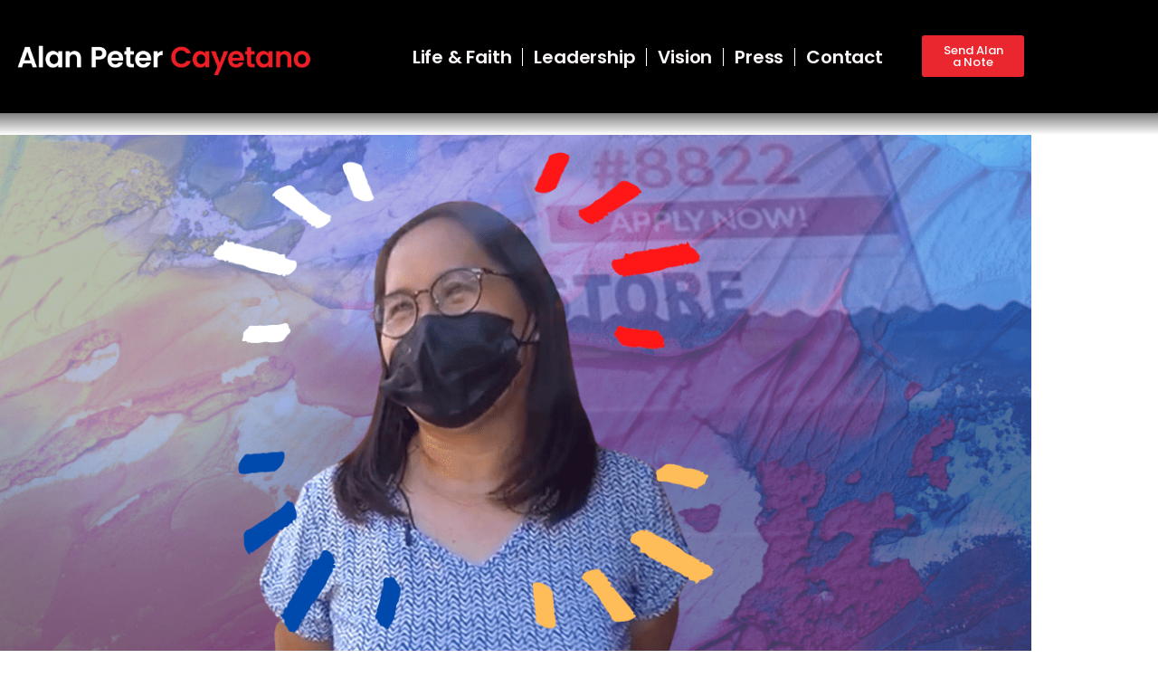

--- FILE ---
content_type: text/html; charset=UTF-8
request_url: https://alanpetercayetano.com/news/mother-invests-in-sari-sari-store-invests-in-childrens-education/
body_size: 32736
content:
<!DOCTYPE html>
<html lang="en-US">
<head>
<meta charset="UTF-8">
<meta name="viewport" content="width=device-width, initial-scale=1">
	<link rel="profile" href="https://gmpg.org/xfn/11"> 
	<meta name='robots' content='index, follow, max-image-preview:large, max-snippet:-1, max-video-preview:-1' />
            <script type="text/javascript"> var epic_news_ajax_url = 'https://alanpetercayetano.com/?epic-ajax-request=epic-ne'; </script>
            
	<!-- This site is optimized with the Yoast SEO plugin v26.8 - https://yoast.com/product/yoast-seo-wordpress/ -->
	<title>Mother invests in sari-sari store, invests in childrens’ education - alanpetercayetano.com</title>
	<link rel="canonical" href="https://alanpetercayetano.com/news/mother-invests-in-sari-sari-store-invests-in-childrens-education/" />
	<meta property="og:locale" content="en_US" />
	<meta property="og:type" content="article" />
	<meta property="og:title" content="Mother invests in sari-sari store, invests in childrens’ education - alanpetercayetano.com" />
	<meta property="og:description" content="Santiago City resident Rizalie Maala’s top priority is providing for her family’s needs. With her perseverance and a P3,500 financial stimulus from former House Speaker Alan Peter Cayetano’s Sari-saring Pag-asa program, she was able to do this through her sari-sari store. “Dahil sa tindahan ko, nakakapagpaaral ako ng mga anak ko sa kolehiyo, at saka [&hellip;]" />
	<meta property="og:url" content="https://alanpetercayetano.com/news/mother-invests-in-sari-sari-store-invests-in-childrens-education/" />
	<meta property="og:site_name" content="alanpetercayetano.com" />
	<meta property="article:publisher" content="https://www.facebook.com/alanpetercayetano" />
	<meta property="article:published_time" content="2022-02-02T03:54:21+00:00" />
	<meta property="article:modified_time" content="2022-02-02T03:56:35+00:00" />
	<meta property="og:image" content="https://alanpetercayetano.com/wp-content/uploads/2022/01/Rizalie-Maala.png" />
	<meta property="og:image:width" content="1200" />
	<meta property="og:image:height" content="628" />
	<meta property="og:image:type" content="image/png" />
	<meta name="author" content="Yvonne Scheewe" />
	<meta name="twitter:card" content="summary_large_image" />
	<meta name="twitter:label1" content="Written by" />
	<meta name="twitter:data1" content="Yvonne Scheewe" />
	<meta name="twitter:label2" content="Est. reading time" />
	<meta name="twitter:data2" content="2 minutes" />
	<script type="application/ld+json" class="yoast-schema-graph">{"@context":"https://schema.org","@graph":[{"@type":"Article","@id":"https://alanpetercayetano.com/news/mother-invests-in-sari-sari-store-invests-in-childrens-education/#article","isPartOf":{"@id":"https://alanpetercayetano.com/news/mother-invests-in-sari-sari-store-invests-in-childrens-education/"},"author":[{"@id":"https://alanpetercayetano.com/#/schema/person/362e4cb8b9156450103e02fd094ed04f"}],"headline":"Mother invests in sari-sari store, invests in childrens’ education","datePublished":"2022-02-02T03:54:21+00:00","dateModified":"2022-02-02T03:56:35+00:00","mainEntityOfPage":{"@id":"https://alanpetercayetano.com/news/mother-invests-in-sari-sari-store-invests-in-childrens-education/"},"wordCount":312,"commentCount":0,"publisher":{"@id":"https://alanpetercayetano.com/#organization"},"image":{"@id":"https://alanpetercayetano.com/news/mother-invests-in-sari-sari-store-invests-in-childrens-education/#primaryimage"},"thumbnailUrl":"https://alanpetercayetano.com/wp-content/uploads/2022/01/Rizalie-Maala.png","articleSection":["NEWS"],"inLanguage":"en-US","potentialAction":[{"@type":"CommentAction","name":"Comment","target":["https://alanpetercayetano.com/news/mother-invests-in-sari-sari-store-invests-in-childrens-education/#respond"]}]},{"@type":"WebPage","@id":"https://alanpetercayetano.com/news/mother-invests-in-sari-sari-store-invests-in-childrens-education/","url":"https://alanpetercayetano.com/news/mother-invests-in-sari-sari-store-invests-in-childrens-education/","name":"Mother invests in sari-sari store, invests in childrens’ education - alanpetercayetano.com","isPartOf":{"@id":"https://alanpetercayetano.com/#website"},"primaryImageOfPage":{"@id":"https://alanpetercayetano.com/news/mother-invests-in-sari-sari-store-invests-in-childrens-education/#primaryimage"},"image":{"@id":"https://alanpetercayetano.com/news/mother-invests-in-sari-sari-store-invests-in-childrens-education/#primaryimage"},"thumbnailUrl":"https://alanpetercayetano.com/wp-content/uploads/2022/01/Rizalie-Maala.png","datePublished":"2022-02-02T03:54:21+00:00","dateModified":"2022-02-02T03:56:35+00:00","breadcrumb":{"@id":"https://alanpetercayetano.com/news/mother-invests-in-sari-sari-store-invests-in-childrens-education/#breadcrumb"},"inLanguage":"en-US","potentialAction":[{"@type":"ReadAction","target":["https://alanpetercayetano.com/news/mother-invests-in-sari-sari-store-invests-in-childrens-education/"]}]},{"@type":"ImageObject","inLanguage":"en-US","@id":"https://alanpetercayetano.com/news/mother-invests-in-sari-sari-store-invests-in-childrens-education/#primaryimage","url":"https://alanpetercayetano.com/wp-content/uploads/2022/01/Rizalie-Maala.png","contentUrl":"https://alanpetercayetano.com/wp-content/uploads/2022/01/Rizalie-Maala.png","width":1200,"height":628},{"@type":"BreadcrumbList","@id":"https://alanpetercayetano.com/news/mother-invests-in-sari-sari-store-invests-in-childrens-education/#breadcrumb","itemListElement":[{"@type":"ListItem","position":1,"name":"Home","item":"https://alanpetercayetano.com/"},{"@type":"ListItem","position":2,"name":"Mother invests in sari-sari store, invests in childrens’ education"}]},{"@type":"WebSite","@id":"https://alanpetercayetano.com/#website","url":"https://alanpetercayetano.com/","name":"alanpetercayetano.com","description":"Just another WordPress site","publisher":{"@id":"https://alanpetercayetano.com/#organization"},"potentialAction":[{"@type":"SearchAction","target":{"@type":"EntryPoint","urlTemplate":"https://alanpetercayetano.com/?s={search_term_string}"},"query-input":{"@type":"PropertyValueSpecification","valueRequired":true,"valueName":"search_term_string"}}],"inLanguage":"en-US"},{"@type":"Organization","@id":"https://alanpetercayetano.com/#organization","name":"alanpetercayetano.com","url":"https://alanpetercayetano.com/","logo":{"@type":"ImageObject","inLanguage":"en-US","@id":"https://alanpetercayetano.com/#/schema/logo/image/","url":"https://alanpetercayetano.com/wp-content/uploads/2020/10/logo.png","contentUrl":"https://alanpetercayetano.com/wp-content/uploads/2020/10/logo.png","width":2931,"height":1152,"caption":"alanpetercayetano.com"},"image":{"@id":"https://alanpetercayetano.com/#/schema/logo/image/"},"sameAs":["https://www.facebook.com/alanpetercayetano","https://www.youtube.com/alanpetercayetano"]},{"@type":"Person","@id":"https://alanpetercayetano.com/#/schema/person/362e4cb8b9156450103e02fd094ed04f","name":"Yvonne Scheewe","url":"https://alanpetercayetano.com/author/yvonnescheewe/"}]}</script>
	<!-- / Yoast SEO plugin. -->


<link rel='dns-prefetch' href='//www.google.com' />
<link rel='dns-prefetch' href='//www.googletagmanager.com' />
<link rel='dns-prefetch' href='//stats.wp.com' />
<link rel='preconnect' href='//i0.wp.com' />
<link rel='preconnect' href='//c0.wp.com' />
<link rel="alternate" type="application/rss+xml" title="alanpetercayetano.com &raquo; Feed" href="https://alanpetercayetano.com/feed/" />
<link rel="alternate" type="application/rss+xml" title="alanpetercayetano.com &raquo; Comments Feed" href="https://alanpetercayetano.com/comments/feed/" />
<link rel="alternate" type="application/rss+xml" title="alanpetercayetano.com &raquo; Mother invests in sari-sari store, invests in childrens’ education Comments Feed" href="https://alanpetercayetano.com/news/mother-invests-in-sari-sari-store-invests-in-childrens-education/feed/" />
<link rel="alternate" title="oEmbed (JSON)" type="application/json+oembed" href="https://alanpetercayetano.com/wp-json/oembed/1.0/embed?url=https%3A%2F%2Falanpetercayetano.com%2Fnews%2Fmother-invests-in-sari-sari-store-invests-in-childrens-education%2F" />
<link rel="alternate" title="oEmbed (XML)" type="text/xml+oembed" href="https://alanpetercayetano.com/wp-json/oembed/1.0/embed?url=https%3A%2F%2Falanpetercayetano.com%2Fnews%2Fmother-invests-in-sari-sari-store-invests-in-childrens-education%2F&#038;format=xml" />
<style id='wp-img-auto-sizes-contain-inline-css'>
img:is([sizes=auto i],[sizes^="auto," i]){contain-intrinsic-size:3000px 1500px}
/*# sourceURL=wp-img-auto-sizes-contain-inline-css */
</style>
<link rel='stylesheet' id='jetpack_related-posts-css' href='https://c0.wp.com/p/jetpack/15.4/modules/related-posts/related-posts.css' media='all' />
<style id='cf-frontend-style-inline-css'>
@font-face {
	font-family: 'PublicSans-VariableFont_wght';
	font-weight: 400;
	font-display: auto;
	src: url('https://alancayetano.wpengine.com/wp-content/uploads/2020/10/PublicSans-VariableFont_wght.ttf') format('truetype');
}
@font-face {
	font-family: 'PublicSans-ThinItalic';
	font-weight: 400;
	font-display: auto;
	src: url('https://alancayetano.wpengine.com/wp-content/uploads/2020/10/PublicSans-ThinItalic.ttf') format('truetype');
}
@font-face {
	font-family: 'PublicSans-Thin';
	font-weight: 400;
	font-display: auto;
	src: url('https://alancayetano.wpengine.com/wp-content/uploads/2020/10/PublicSans-Thin.ttf') format('truetype');
}
@font-face {
	font-family: 'PublicSans-SemiBoldItalic';
	font-weight: 400;
	font-display: auto;
	src: url('https://alancayetano.wpengine.com/wp-content/uploads/2020/10/PublicSans-SemiBoldItalic.ttf') format('truetype');
}
@font-face {
	font-family: 'PublicSans-SemiBold';
	font-weight: 400;
	font-display: auto;
	src: url('https://alancayetano.wpengine.com/wp-content/uploads/2020/10/PublicSans-SemiBold.ttf') format('truetype');
}
@font-face {
	font-family: 'PublicSans-Regular';
	font-weight: 400;
	font-display: auto;
	src: url('https://alancayetano.wpengine.com/wp-content/uploads/2020/10/PublicSans-Regular.ttf') format('truetype');
}
@font-face {
	font-family: 'PublicSans-LightItalic';
	font-weight: 400;
	font-display: auto;
	src: url('https://alancayetano.wpengine.com/wp-content/uploads/2020/10/PublicSans-LightItalic.ttf') format('truetype');
}
@font-face {
	font-family: 'PublicSans-ExtraBold';
	font-weight: 400;
	font-display: auto;
	src: url('https://alancayetano.wpengine.com/wp-content/uploads/2020/10/PublicSans-ExtraBold.ttf') format('truetype');
}
@font-face {
	font-family: 'PublicSans-BoldItalic';
	font-weight: 400;
	font-display: auto;
	src: url('https://alancayetano.wpengine.com/wp-content/uploads/2020/10/PublicSans-BoldItalic.ttf') format('truetype');
}
@font-face {
	font-family: 'PublicSans-Light';
	font-weight: 400;
	font-display: auto;
	src: url('https://alancayetano.wpengine.com/wp-content/uploads/2020/10/PublicSans-Light.ttf') format('truetype');
}
@font-face {
	font-family: 'PublicSans-Bold';
	font-weight: 400;
	font-display: auto;
	src: url('https://alancayetano.wpengine.com/wp-content/uploads/2020/10/PublicSans-Bold.ttf') format('truetype');
}
@font-face {
	font-family: 'PublicSans-Italic-VariableFont_wght';
	font-weight: 400;
	font-display: auto;
	src: url('https://alancayetano.wpengine.com/wp-content/uploads/2020/10/PublicSans-Italic-VariableFont_wght.ttf') format('truetype');
}
@font-face {
	font-family: 'PublicSans-BlackItalic';
	font-weight: 400;
	font-display: auto;
	src: url('https://alancayetano.wpengine.com/wp-content/uploads/2020/10/PublicSans-BlackItalic.ttf') format('truetype');
}
@font-face {
	font-family: 'PublicSans-Italic';
	font-weight: 400;
	font-display: auto;
	src: url('https://alancayetano.wpengine.com/wp-content/uploads/2020/10/PublicSans-Italic.ttf') format('truetype');
}
@font-face {
	font-family: 'PublicSans-Black';
	font-weight: 400;
	font-display: auto;
	src: url('https://alancayetano.wpengine.com/wp-content/uploads/2020/10/PublicSans-Black.ttf') format('truetype');
}
@font-face {
	font-family: 'Inter-VariableFont_slnt,wght';
	font-weight: 400;
	font-display: auto;
	src: url('https://alancayetano.wpengine.com/wp-content/uploads/2020/10/Inter-VariableFont_slntwght.ttf') format('truetype');
}
@font-face {
	font-family: 'PublicSans-ExtraLightItalic';
	font-weight: 400;
	font-display: auto;
	src: url('https://alancayetano.wpengine.com/wp-content/uploads/2020/10/PublicSans-ExtraLightItalic.ttf') format('truetype');
}
@font-face {
	font-family: 'Inter-Thin-slnt=0';
	font-weight: 400;
	font-display: auto;
	src: url('https://alancayetano.wpengine.com/wp-content/uploads/2020/10/Inter-Thin-slnt0.ttf') format('truetype');
}
@font-face {
	font-family: 'PublicSans-ExtraLight';
	font-weight: 400;
	font-display: auto;
	src: url('https://alancayetano.wpengine.com/wp-content/uploads/2020/10/PublicSans-ExtraLight.ttf') format('truetype');
}
@font-face {
	font-family: 'Inter-SemiBold-slnt=0';
	font-weight: 400;
	font-display: auto;
	src: url('https://alancayetano.wpengine.com/wp-content/uploads/2020/10/Inter-SemiBold-slnt0.ttf') format('truetype');
}
@font-face {
	font-family: 'PublicSans-ExtraBoldItalic';
	font-weight: 400;
	font-display: auto;
	src: url('https://alancayetano.wpengine.com/wp-content/uploads/2020/10/PublicSans-ExtraBoldItalic.ttf') format('truetype');
}
@font-face {
	font-family: 'Inter-Regular-slnt=0';
	font-weight: 400;
	font-display: auto;
	src: url('https://alancayetano.wpengine.com/wp-content/uploads/2020/10/Inter-Regular-slnt0.ttf') format('truetype');
}
@font-face {
	font-family: 'PublicSans-ExtraBold';
	font-weight: 400;
	font-display: auto;
	src: url('https://alancayetano.wpengine.com/wp-content/uploads/2020/10/PublicSans-ExtraBold.ttf') format('truetype');
}
@font-face {
	font-family: 'PublicSans-Medium';
	font-weight: 400;
	font-display: auto;
	src: url('https://alancayetano.wpengine.com/wp-content/uploads/2020/10/PublicSans-Medium.ttf') format('truetype');
}
@font-face {
	font-family: 'PublicSans-MediumItalic';
	font-weight: 400;
	font-display: auto;
	src: url('https://alancayetano.wpengine.com/wp-content/uploads/2020/10/PublicSans-MediumItalic.ttf') format('truetype');
}
@font-face {
	font-family: 'PublicSans-Medium';
	font-weight: 400;
	font-display: auto;
	src: url('https://alancayetano.wpengine.com/wp-content/uploads/2020/10/PublicSans-Medium.ttf') format('truetype');
}
@font-face {
	font-family: 'PublicSans-VariableFont_wght';
	font-weight: 400;
	font-display: auto;
	src: url('https://alancayetano.wpengine.com/wp-content/uploads/2020/10/PublicSans-VariableFont_wght.ttf') format('truetype');
}
@font-face {
	font-family: 'PublicSans-LightItalic';
	font-weight: 400;
	font-display: auto;
	src: url('https://alancayetano.wpengine.com/wp-content/uploads/2020/10/PublicSans-LightItalic.ttf') format('truetype');
}
@font-face {
	font-family: 'PublicSans-ThinItalic';
	font-weight: 400;
	font-display: auto;
	src: url('https://alancayetano.wpengine.com/wp-content/uploads/2020/10/PublicSans-ThinItalic.ttf') format('truetype');
}
@font-face {
	font-family: 'PublicSans-Light';
	font-weight: 400;
	font-display: auto;
	src: url('https://alancayetano.wpengine.com/wp-content/uploads/2020/10/PublicSans-Light.ttf') format('truetype');
}
@font-face {
	font-family: 'PublicSans-Thin';
	font-weight: 400;
	font-display: auto;
	src: url('https://alancayetano.wpengine.com/wp-content/uploads/2020/10/PublicSans-Thin.ttf') format('truetype');
}
@font-face {
	font-family: 'PublicSans-Italic-VariableFont_wght';
	font-weight: 400;
	font-display: auto;
	src: url('https://alancayetano.wpengine.com/wp-content/uploads/2020/10/PublicSans-Italic-VariableFont_wght.ttf') format('truetype');
}
@font-face {
	font-family: 'PublicSans-SemiBoldItalic';
	font-weight: 400;
	font-display: auto;
	src: url('https://alancayetano.wpengine.com/wp-content/uploads/2020/10/PublicSans-SemiBoldItalic.ttf') format('truetype');
}
@font-face {
	font-family: 'PublicSans-Italic';
	font-weight: 400;
	font-display: auto;
	src: url('https://alancayetano.wpengine.com/wp-content/uploads/2020/10/PublicSans-Italic.ttf') format('truetype');
}
@font-face {
	font-family: 'PublicSans-SemiBold';
	font-weight: 400;
	font-display: auto;
	src: url('https://alancayetano.wpengine.com/wp-content/uploads/2020/10/PublicSans-SemiBold.ttf') format('truetype');
}
@font-face {
	font-family: 'PublicSans-ExtraLightItalic';
	font-weight: 400;
	font-display: auto;
	src: url('https://alancayetano.wpengine.com/wp-content/uploads/2020/10/PublicSans-ExtraLightItalic.ttf') format('truetype');
}
@font-face {
	font-family: 'PublicSans-Regular';
	font-weight: 400;
	font-display: auto;
	src: url('https://alancayetano.wpengine.com/wp-content/uploads/2020/10/PublicSans-Regular.ttf') format('truetype');
}
@font-face {
	font-family: 'PublicSans-ExtraLight';
	font-weight: 400;
	font-display: auto;
	src: url('https://alancayetano.wpengine.com/wp-content/uploads/2020/10/PublicSans-ExtraLight.ttf') format('truetype');
}
@font-face {
	font-family: 'PublicSans-MediumItalic';
	font-weight: 400;
	font-display: auto;
	src: url('https://alancayetano.wpengine.com/wp-content/uploads/2020/10/PublicSans-MediumItalic.ttf') format('truetype');
}
@font-face {
	font-family: 'PublicSans-ExtraBoldItalic';
	font-weight: 400;
	font-display: auto;
	src: url('https://alancayetano.wpengine.com/wp-content/uploads/2020/10/PublicSans-ExtraBoldItalic.ttf') format('truetype');
}
@font-face {
	font-family: 'Inter-ExtraBold-slnt=0';
	font-weight: 400;
	font-display: auto;
	src: url('https://alancayetano.wpengine.com/wp-content/uploads/2020/10/Inter-ExtraBold-slnt0.ttf') format('truetype');
}
@font-face {
	font-family: 'PublicSans-BlackItalic';
	font-weight: 400;
	font-display: auto;
	src: url('https://alancayetano.wpengine.com/wp-content/uploads/2020/10/PublicSans-BlackItalic.ttf') format('truetype');
}
@font-face {
	font-family: 'Inter-ExtraLight-slnt=0';
	font-weight: 400;
	font-display: auto;
	src: url('https://alancayetano.wpengine.com/wp-content/uploads/2020/10/Inter-ExtraLight-slnt0.ttf') format('truetype');
}
@font-face {
	font-family: 'PublicSans-Bold';
	font-weight: 400;
	font-display: auto;
	src: url('https://alancayetano.wpengine.com/wp-content/uploads/2020/10/PublicSans-Bold.ttf') format('truetype');
}
@font-face {
	font-family: 'Inter-Light-slnt=0';
	font-weight: 400;
	font-display: auto;
	src: url('https://alancayetano.wpengine.com/wp-content/uploads/2020/10/Inter-Light-slnt0.ttf') format('truetype');
}
@font-face {
	font-family: 'PublicSans-BoldItalic';
	font-weight: 400;
	font-display: auto;
	src: url('https://alancayetano.wpengine.com/wp-content/uploads/2020/10/PublicSans-BoldItalic.ttf') format('truetype');
}
@font-face {
	font-family: 'Inter-Medium-slnt=0';
	font-weight: 400;
	font-display: auto;
	src: url('https://alancayetano.wpengine.com/wp-content/uploads/2020/10/Inter-Medium-slnt0.ttf') format('truetype');
}
@font-face {
	font-family: 'PublicSans-Black';
	font-weight: 400;
	font-display: auto;
	src: url('https://alancayetano.wpengine.com/wp-content/uploads/2020/10/PublicSans-Black.ttf') format('truetype');
}
@font-face {
	font-family: 'Inter-VariableFont_slnt,wght';
	font-weight: 400;
	font-display: auto;
	src: url('https://alancayetano.wpengine.com/wp-content/uploads/2020/10/Inter-VariableFont_slntwght.ttf') format('truetype');
}
@font-face {
	font-family: 'CrimsonPro-ExtraLight';
	font-weight: 400;
	font-display: auto;
	src: url('https://alancayetano.wpengine.com/wp-content/uploads/2020/10/CrimsonPro-ExtraLight.ttf') format('truetype');
}
@font-face {
	font-family: 'CrimsonPro-Regular';
	font-weight: 400;
	font-display: auto;
	src: url('https://alancayetano.wpengine.com/wp-content/uploads/2020/10/CrimsonPro-Regular.ttf') format('truetype');
}
@font-face {
	font-family: 'CrimsonPro-ExtraLightItalic';
	font-weight: 400;
	font-display: auto;
	src: url('https://alancayetano.wpengine.com/wp-content/uploads/2020/10/CrimsonPro-ExtraLightItalic.ttf') format('truetype');
}
@font-face {
	font-family: 'CrimsonPro-SemiBold';
	font-weight: 400;
	font-display: auto;
	src: url('https://alancayetano.wpengine.com/wp-content/uploads/2020/10/CrimsonPro-SemiBold.ttf') format('truetype');
}
@font-face {
	font-family: 'CrimsonPro-Italic';
	font-weight: 400;
	font-display: auto;
	src: url('https://alancayetano.wpengine.com/wp-content/uploads/2020/10/CrimsonPro-Italic.ttf') format('truetype');
}
@font-face {
	font-family: 'CrimsonPro-SemiBoldItalic';
	font-weight: 400;
	font-display: auto;
	src: url('https://alancayetano.wpengine.com/wp-content/uploads/2020/10/CrimsonPro-SemiBoldItalic.ttf') format('truetype');
}
@font-face {
	font-family: 'CrimsonPro-Italic-VariableFont_wght';
	font-weight: 400;
	font-display: auto;
	src: url('https://alancayetano.wpengine.com/wp-content/uploads/2020/10/CrimsonPro-Italic-VariableFont_wght.ttf') format('truetype');
}
@font-face {
	font-family: 'CrimsonPro-VariableFont_wght';
	font-weight: 400;
	font-display: auto;
	src: url('https://alancayetano.wpengine.com/wp-content/uploads/2020/10/CrimsonPro-VariableFont_wght.ttf') format('truetype');
}
@font-face {
	font-family: 'CrimsonPro-Light';
	font-weight: 400;
	font-display: auto;
	src: url('https://alancayetano.wpengine.com/wp-content/uploads/2020/10/CrimsonPro-Light.ttf') format('truetype');
}
@font-face {
	font-family: 'Inter-Black-slnt=0';
	font-weight: 400;
	font-display: auto;
	src: url('https://alancayetano.wpengine.com/wp-content/uploads/2020/10/Inter-Black-slnt0.ttf') format('truetype');
}
@font-face {
	font-family: 'CrimsonPro-LightItalic';
	font-weight: 400;
	font-display: auto;
	src: url('https://alancayetano.wpengine.com/wp-content/uploads/2020/10/CrimsonPro-LightItalic.ttf') format('truetype');
}
@font-face {
	font-family: 'Inter-Bold-slnt=0';
	font-weight: 400;
	font-display: auto;
	src: url('https://alancayetano.wpengine.com/wp-content/uploads/2020/10/Inter-Bold-slnt0.ttf') format('truetype');
}
@font-face {
	font-family: 'CrimsonPro-Medium';
	font-weight: 400;
	font-display: auto;
	src: url('https://alancayetano.wpengine.com/wp-content/uploads/2020/10/CrimsonPro-Medium.ttf') format('truetype');
}
@font-face {
	font-family: 'Inter-ExtraBold-slnt=0';
	font-weight: 400;
	font-display: auto;
	src: url('https://alancayetano.wpengine.com/wp-content/uploads/2020/10/Inter-ExtraBold-slnt0.ttf') format('truetype');
}
@font-face {
	font-family: 'Inter-ExtraLight-slnt=0';
	font-weight: 400;
	font-display: auto;
	src: url('https://alancayetano.wpengine.com/wp-content/uploads/2020/10/Inter-ExtraLight-slnt0.ttf') format('truetype');
}
@font-face {
	font-family: 'CrimsonPro-MediumItalic';
	font-weight: 400;
	font-display: auto;
	src: url('https://alancayetano.wpengine.com/wp-content/uploads/2020/10/CrimsonPro-MediumItalic.ttf') format('truetype');
}
@font-face {
	font-family: 'Inter-Bold-slnt=0';
	font-weight: 400;
	font-display: auto;
	src: url('https://alancayetano.wpengine.com/wp-content/uploads/2020/10/Inter-Bold-slnt0.ttf') format('truetype');
}
@font-face {
	font-family: 'Inter-Thin-slnt=0';
	font-weight: 400;
	font-display: auto;
	src: url('https://alancayetano.wpengine.com/wp-content/uploads/2020/10/Inter-Thin-slnt0.ttf') format('truetype');
}
@font-face {
	font-family: 'Inter-Black-slnt=0';
	font-weight: 400;
	font-display: auto;
	src: url('https://alancayetano.wpengine.com/wp-content/uploads/2020/10/Inter-Black-slnt0.ttf') format('truetype');
}
@font-face {
	font-family: 'Inter-SemiBold-slnt=0';
	font-weight: 400;
	font-display: auto;
	src: url('https://alancayetano.wpengine.com/wp-content/uploads/2020/10/Inter-SemiBold-slnt0.ttf') format('truetype');
}
@font-face {
	font-family: 'CrimsonPro-VariableFont_wght';
	font-weight: 400;
	font-display: auto;
	src: url('https://alancayetano.wpengine.com/wp-content/uploads/2020/10/CrimsonPro-VariableFont_wght.ttf') format('truetype');
}
@font-face {
	font-family: 'Inter-Regular-slnt=0';
	font-weight: 400;
	font-display: auto;
	src: url('https://alancayetano.wpengine.com/wp-content/uploads/2020/10/Inter-Regular-slnt0.ttf') format('truetype');
}
@font-face {
	font-family: 'CrimsonPro-SemiBoldItalic';
	font-weight: 400;
	font-display: auto;
	src: url('https://alancayetano.wpengine.com/wp-content/uploads/2020/10/CrimsonPro-SemiBoldItalic.ttf') format('truetype');
}
@font-face {
	font-family: 'Inter-Medium-slnt=0';
	font-weight: 400;
	font-display: auto;
	src: url('https://alancayetano.wpengine.com/wp-content/uploads/2020/10/Inter-Medium-slnt0.ttf') format('truetype');
}
@font-face {
	font-family: 'CrimsonPro-SemiBold';
	font-weight: 400;
	font-display: auto;
	src: url('https://alancayetano.wpengine.com/wp-content/uploads/2020/10/CrimsonPro-SemiBold.ttf') format('truetype');
}
@font-face {
	font-family: 'Inter-Light-slnt=0';
	font-weight: 400;
	font-display: auto;
	src: url('https://alancayetano.wpengine.com/wp-content/uploads/2020/10/Inter-Light-slnt0.ttf') format('truetype');
}
@font-face {
	font-family: 'CrimsonPro-Regular';
	font-weight: 400;
	font-display: auto;
	src: url('https://alancayetano.wpengine.com/wp-content/uploads/2020/10/CrimsonPro-Regular.ttf') format('truetype');
}
@font-face {
	font-family: 'CrimsonPro-BlackItalic';
	font-weight: 400;
	font-display: auto;
	src: url('https://alancayetano.wpengine.com/wp-content/uploads/2020/10/CrimsonPro-BlackItalic.ttf') format('truetype');
}
@font-face {
	font-family: 'CrimsonPro-Bold';
	font-weight: 400;
	font-display: auto;
	src: url('https://alancayetano.wpengine.com/wp-content/uploads/2020/10/CrimsonPro-Bold.ttf') format('truetype');
}
@font-face {
	font-family: 'CrimsonPro-BoldItalic';
	font-weight: 400;
	font-display: auto;
	src: url('https://alancayetano.wpengine.com/wp-content/uploads/2020/10/CrimsonPro-BoldItalic.ttf') format('truetype');
}
@font-face {
	font-family: 'CrimsonPro-ExtraBold';
	font-weight: 400;
	font-display: auto;
	src: url('https://alancayetano.wpengine.com/wp-content/uploads/2020/10/CrimsonPro-ExtraBold.ttf') format('truetype');
}
@font-face {
	font-family: 'CrimsonPro-ExtraBoldItalic';
	font-weight: 400;
	font-display: auto;
	src: url('https://alancayetano.wpengine.com/wp-content/uploads/2020/10/CrimsonPro-ExtraBoldItalic.ttf') format('truetype');
}
@font-face {
	font-family: 'CrimsonPro-ExtraLight';
	font-weight: 400;
	font-display: auto;
	src: url('https://alancayetano.wpengine.com/wp-content/uploads/2020/10/CrimsonPro-ExtraLight.ttf') format('truetype');
}
@font-face {
	font-family: 'CrimsonPro-Black';
	font-weight: 400;
	font-display: auto;
	src: url('https://alancayetano.wpengine.com/wp-content/uploads/2020/10/CrimsonPro-Black.ttf') format('truetype');
}
@font-face {
	font-family: 'CrimsonPro-ExtraLightItalic';
	font-weight: 400;
	font-display: auto;
	src: url('https://alancayetano.wpengine.com/wp-content/uploads/2020/10/CrimsonPro-ExtraLightItalic.ttf') format('truetype');
}
@font-face {
	font-family: 'CrimsonPro-Italic';
	font-weight: 400;
	font-display: auto;
	src: url('https://alancayetano.wpengine.com/wp-content/uploads/2020/10/CrimsonPro-Italic.ttf') format('truetype');
}
@font-face {
	font-family: 'CrimsonPro-BlackItalic';
	font-weight: 400;
	font-display: auto;
	src: url('https://alancayetano.wpengine.com/wp-content/uploads/2020/10/CrimsonPro-BlackItalic.ttf') format('truetype');
}
@font-face {
	font-family: 'CrimsonPro-Italic-VariableFont_wght';
	font-weight: 400;
	font-display: auto;
	src: url('https://alancayetano.wpengine.com/wp-content/uploads/2020/10/CrimsonPro-Italic-VariableFont_wght.ttf') format('truetype');
}
@font-face {
	font-family: 'CrimsonPro-Bold';
	font-weight: 400;
	font-display: auto;
	src: url('https://alancayetano.wpengine.com/wp-content/uploads/2020/10/CrimsonPro-Bold.ttf') format('truetype');
}
@font-face {
	font-family: 'CrimsonPro-Light';
	font-weight: 400;
	font-display: auto;
	src: url('https://alancayetano.wpengine.com/wp-content/uploads/2020/10/CrimsonPro-Light.ttf') format('truetype');
}
@font-face {
	font-family: 'CrimsonPro-BoldItalic';
	font-weight: 400;
	font-display: auto;
	src: url('https://alancayetano.wpengine.com/wp-content/uploads/2020/10/CrimsonPro-BoldItalic.ttf') format('truetype');
}
@font-face {
	font-family: 'CrimsonPro-LightItalic';
	font-weight: 400;
	font-display: auto;
	src: url('https://alancayetano.wpengine.com/wp-content/uploads/2020/10/CrimsonPro-LightItalic.ttf') format('truetype');
}
@font-face {
	font-family: 'CrimsonPro-ExtraBold';
	font-weight: 400;
	font-display: auto;
	src: url('https://alancayetano.wpengine.com/wp-content/uploads/2020/10/CrimsonPro-ExtraBold.ttf') format('truetype');
}
@font-face {
	font-family: 'CrimsonPro-Medium';
	font-weight: 400;
	font-display: auto;
	src: url('https://alancayetano.wpengine.com/wp-content/uploads/2020/10/CrimsonPro-Medium.ttf') format('truetype');
}
@font-face {
	font-family: 'CrimsonPro-ExtraBoldItalic';
	font-weight: 400;
	font-display: auto;
	src: url('https://alancayetano.wpengine.com/wp-content/uploads/2020/10/CrimsonPro-ExtraBoldItalic.ttf') format('truetype');
}
@font-face {
	font-family: 'CrimsonPro-MediumItalic';
	font-weight: 400;
	font-display: auto;
	src: url('https://alancayetano.wpengine.com/wp-content/uploads/2020/10/CrimsonPro-MediumItalic.ttf') format('truetype');
}
@font-face {
	font-family: 'CrimsonPro-Black';
	font-weight: 400;
	font-display: auto;
	src: url('https://alancayetano.wpengine.com/wp-content/uploads/2020/10/CrimsonPro-Black.ttf') format('truetype');
}
/*# sourceURL=cf-frontend-style-inline-css */
</style>
<link rel='stylesheet' id='astra-theme-css-css' href='https://alanpetercayetano.com/wp-content/themes/astra/assets/css/minified/style.min.css?ver=4.11.18' media='all' />
<style id='astra-theme-css-inline-css'>
.ast-no-sidebar .entry-content .alignfull {margin-left: calc( -50vw + 50%);margin-right: calc( -50vw + 50%);max-width: 100vw;width: 100vw;}.ast-no-sidebar .entry-content .alignwide {margin-left: calc(-41vw + 50%);margin-right: calc(-41vw + 50%);max-width: unset;width: unset;}.ast-no-sidebar .entry-content .alignfull .alignfull,.ast-no-sidebar .entry-content .alignfull .alignwide,.ast-no-sidebar .entry-content .alignwide .alignfull,.ast-no-sidebar .entry-content .alignwide .alignwide,.ast-no-sidebar .entry-content .wp-block-column .alignfull,.ast-no-sidebar .entry-content .wp-block-column .alignwide{width: 100%;margin-left: auto;margin-right: auto;}.wp-block-gallery,.blocks-gallery-grid {margin: 0;}.wp-block-separator {max-width: 100px;}.wp-block-separator.is-style-wide,.wp-block-separator.is-style-dots {max-width: none;}.entry-content .has-2-columns .wp-block-column:first-child {padding-right: 10px;}.entry-content .has-2-columns .wp-block-column:last-child {padding-left: 10px;}@media (max-width: 782px) {.entry-content .wp-block-columns .wp-block-column {flex-basis: 100%;}.entry-content .has-2-columns .wp-block-column:first-child {padding-right: 0;}.entry-content .has-2-columns .wp-block-column:last-child {padding-left: 0;}}body .entry-content .wp-block-latest-posts {margin-left: 0;}body .entry-content .wp-block-latest-posts li {list-style: none;}.ast-no-sidebar .ast-container .entry-content .wp-block-latest-posts {margin-left: 0;}.ast-header-break-point .entry-content .alignwide {margin-left: auto;margin-right: auto;}.entry-content .blocks-gallery-item img {margin-bottom: auto;}.wp-block-pullquote {border-top: 4px solid #555d66;border-bottom: 4px solid #555d66;color: #40464d;}:root{--ast-post-nav-space:0;--ast-container-default-xlg-padding:6.67em;--ast-container-default-lg-padding:5.67em;--ast-container-default-slg-padding:4.34em;--ast-container-default-md-padding:3.34em;--ast-container-default-sm-padding:6.67em;--ast-container-default-xs-padding:2.4em;--ast-container-default-xxs-padding:1.4em;--ast-code-block-background:#EEEEEE;--ast-comment-inputs-background:#FAFAFA;--ast-normal-container-width:1200px;--ast-narrow-container-width:750px;--ast-blog-title-font-weight:normal;--ast-blog-meta-weight:inherit;--ast-global-color-primary:var(--ast-global-color-5);--ast-global-color-secondary:var(--ast-global-color-4);--ast-global-color-alternate-background:var(--ast-global-color-7);--ast-global-color-subtle-background:var(--ast-global-color-6);--ast-bg-style-guide:var( --ast-global-color-secondary,--ast-global-color-5 );--ast-shadow-style-guide:0px 0px 4px 0 #00000057;--ast-global-dark-bg-style:#fff;--ast-global-dark-lfs:#fbfbfb;--ast-widget-bg-color:#fafafa;--ast-wc-container-head-bg-color:#fbfbfb;--ast-title-layout-bg:#eeeeee;--ast-search-border-color:#e7e7e7;--ast-lifter-hover-bg:#e6e6e6;--ast-gallery-block-color:#000;--srfm-color-input-label:var(--ast-global-color-2);}html{font-size:93.75%;}a,.page-title{color:#ec1c24;}a:hover,a:focus{color:#3a3a3a;}body,button,input,select,textarea,.ast-button,.ast-custom-button{font-family:-apple-system,BlinkMacSystemFont,Segoe UI,Roboto,Oxygen-Sans,Ubuntu,Cantarell,Helvetica Neue,sans-serif;font-weight:inherit;font-size:15px;font-size:1rem;}blockquote{color:#000000;}.ast-site-identity .site-title a{color:var(--ast-global-color-2);}.site-title{font-size:35px;font-size:2.33333333333rem;display:none;}header .custom-logo-link img{max-width:404px;width:404px;}.astra-logo-svg{width:404px;}.site-header .site-description{font-size:15px;font-size:1rem;display:block;}.entry-title{font-size:40px;font-size:2.66666666667rem;}.archive .ast-article-post .ast-article-inner,.blog .ast-article-post .ast-article-inner,.archive .ast-article-post .ast-article-inner:hover,.blog .ast-article-post .ast-article-inner:hover{overflow:hidden;}h1,.entry-content :where(h1){font-size:40px;font-size:2.66666666667rem;line-height:1.4em;}h2,.entry-content :where(h2){font-size:30px;font-size:2rem;line-height:1.3em;}h3,.entry-content :where(h3){font-size:25px;font-size:1.66666666667rem;line-height:1.3em;}h4,.entry-content :where(h4){font-size:20px;font-size:1.33333333333rem;line-height:1.2em;}h5,.entry-content :where(h5){font-size:18px;font-size:1.2rem;line-height:1.2em;}h6,.entry-content :where(h6){font-size:15px;font-size:1rem;line-height:1.25em;}::selection{background-color:#ed1c24;color:#ffffff;}body,h1,h2,h3,h4,h5,h6,.entry-title a,.entry-content :where(h1,h2,h3,h4,h5,h6){color:#3a3a3a;}.tagcloud a:hover,.tagcloud a:focus,.tagcloud a.current-item{color:#ffffff;border-color:#ec1c24;background-color:#ec1c24;}input:focus,input[type="text"]:focus,input[type="email"]:focus,input[type="url"]:focus,input[type="password"]:focus,input[type="reset"]:focus,input[type="search"]:focus,textarea:focus{border-color:#ec1c24;}input[type="radio"]:checked,input[type=reset],input[type="checkbox"]:checked,input[type="checkbox"]:hover:checked,input[type="checkbox"]:focus:checked,input[type=range]::-webkit-slider-thumb{border-color:#ec1c24;background-color:#ec1c24;box-shadow:none;}.site-footer a:hover + .post-count,.site-footer a:focus + .post-count{background:#ec1c24;border-color:#ec1c24;}.single .nav-links .nav-previous,.single .nav-links .nav-next{color:#ec1c24;}.entry-meta,.entry-meta *{line-height:1.45;color:#ec1c24;}.entry-meta a:not(.ast-button):hover,.entry-meta a:not(.ast-button):hover *,.entry-meta a:not(.ast-button):focus,.entry-meta a:not(.ast-button):focus *,.page-links > .page-link,.page-links .page-link:hover,.post-navigation a:hover{color:#3a3a3a;}#cat option,.secondary .calendar_wrap thead a,.secondary .calendar_wrap thead a:visited{color:#ec1c24;}.secondary .calendar_wrap #today,.ast-progress-val span{background:#ec1c24;}.secondary a:hover + .post-count,.secondary a:focus + .post-count{background:#ec1c24;border-color:#ec1c24;}.calendar_wrap #today > a{color:#ffffff;}.page-links .page-link,.single .post-navigation a{color:#ec1c24;}.ast-search-menu-icon .search-form button.search-submit{padding:0 4px;}.ast-search-menu-icon form.search-form{padding-right:0;}.ast-header-search .ast-search-menu-icon.ast-dropdown-active .search-form,.ast-header-search .ast-search-menu-icon.ast-dropdown-active .search-field:focus{transition:all 0.2s;}.search-form input.search-field:focus{outline:none;}.widget-title,.widget .wp-block-heading{font-size:21px;font-size:1.4rem;color:#3a3a3a;}.ast-search-menu-icon.slide-search a:focus-visible:focus-visible,.astra-search-icon:focus-visible,#close:focus-visible,a:focus-visible,.ast-menu-toggle:focus-visible,.site .skip-link:focus-visible,.wp-block-loginout input:focus-visible,.wp-block-search.wp-block-search__button-inside .wp-block-search__inside-wrapper,.ast-header-navigation-arrow:focus-visible,.ast-orders-table__row .ast-orders-table__cell:focus-visible,a#ast-apply-coupon:focus-visible,#ast-apply-coupon:focus-visible,#close:focus-visible,.button.search-submit:focus-visible,#search_submit:focus,.normal-search:focus-visible,.ast-header-account-wrap:focus-visible,.astra-cart-drawer-close:focus,.ast-single-variation:focus,.ast-button:focus{outline-style:dotted;outline-color:inherit;outline-width:thin;}input:focus,input[type="text"]:focus,input[type="email"]:focus,input[type="url"]:focus,input[type="password"]:focus,input[type="reset"]:focus,input[type="search"]:focus,input[type="number"]:focus,textarea:focus,.wp-block-search__input:focus,[data-section="section-header-mobile-trigger"] .ast-button-wrap .ast-mobile-menu-trigger-minimal:focus,.ast-mobile-popup-drawer.active .menu-toggle-close:focus,#ast-scroll-top:focus,#coupon_code:focus,#ast-coupon-code:focus{border-style:dotted;border-color:inherit;border-width:thin;}input{outline:none;}.main-header-menu .menu-link,.ast-header-custom-item a{color:#3a3a3a;}.main-header-menu .menu-item:hover > .menu-link,.main-header-menu .menu-item:hover > .ast-menu-toggle,.main-header-menu .ast-masthead-custom-menu-items a:hover,.main-header-menu .menu-item.focus > .menu-link,.main-header-menu .menu-item.focus > .ast-menu-toggle,.main-header-menu .current-menu-item > .menu-link,.main-header-menu .current-menu-ancestor > .menu-link,.main-header-menu .current-menu-item > .ast-menu-toggle,.main-header-menu .current-menu-ancestor > .ast-menu-toggle{color:#ec1c24;}.header-main-layout-3 .ast-main-header-bar-alignment{margin-right:auto;}.header-main-layout-2 .site-header-section-left .ast-site-identity{text-align:left;}.ast-logo-title-inline .site-logo-img{padding-right:1em;}.site-logo-img img{ transition:all 0.2s linear;}body .ast-oembed-container *{position:absolute;top:0;width:100%;height:100%;left:0;}body .wp-block-embed-pocket-casts .ast-oembed-container *{position:unset;}.ast-header-break-point .ast-mobile-menu-buttons-minimal.menu-toggle{background:transparent;color:#ed1c24;}.ast-header-break-point .ast-mobile-menu-buttons-outline.menu-toggle{background:transparent;border:1px solid #ed1c24;color:#ed1c24;}.ast-header-break-point .ast-mobile-menu-buttons-fill.menu-toggle{background:#ed1c24;}.ast-single-post-featured-section + article {margin-top: 2em;}.site-content .ast-single-post-featured-section img {width: 100%;overflow: hidden;object-fit: cover;}.site > .ast-single-related-posts-container {margin-top: 0;}@media (min-width: 922px) {.ast-desktop .ast-container--narrow {max-width: var(--ast-narrow-container-width);margin: 0 auto;}}.ast-page-builder-template .hentry {margin: 0;}.ast-page-builder-template .site-content > .ast-container {max-width: 100%;padding: 0;}.ast-page-builder-template .site .site-content #primary {padding: 0;margin: 0;}.ast-page-builder-template .no-results {text-align: center;margin: 4em auto;}.ast-page-builder-template .ast-pagination {padding: 2em;}.ast-page-builder-template .entry-header.ast-no-title.ast-no-thumbnail {margin-top: 0;}.ast-page-builder-template .entry-header.ast-header-without-markup {margin-top: 0;margin-bottom: 0;}.ast-page-builder-template .entry-header.ast-no-title.ast-no-meta {margin-bottom: 0;}.ast-page-builder-template.single .post-navigation {padding-bottom: 2em;}.ast-page-builder-template.single-post .site-content > .ast-container {max-width: 100%;}.ast-page-builder-template .entry-header {margin-top: 4em;margin-left: auto;margin-right: auto;padding-left: 20px;padding-right: 20px;}.single.ast-page-builder-template .entry-header {padding-left: 20px;padding-right: 20px;}.ast-page-builder-template .ast-archive-description {margin: 4em auto 0;padding-left: 20px;padding-right: 20px;}.ast-page-builder-template.ast-no-sidebar .entry-content .alignwide {margin-left: 0;margin-right: 0;}.footer-adv .footer-adv-overlay{border-top-style:solid;border-top-color:#7a7a7a;}@media( max-width: 420px ) {.single .nav-links .nav-previous,.single .nav-links .nav-next {width: 100%;text-align: center;}}.wp-block-buttons.aligncenter{justify-content:center;}.ast-plain-container.ast-no-sidebar #primary{margin-top:0;margin-bottom:0;}@media (min-width:1200px){.wp-block-group .has-background{padding:20px;}}@media (min-width:1200px){.ast-no-sidebar.ast-separate-container .entry-content .wp-block-group.alignwide,.ast-no-sidebar.ast-separate-container .entry-content .wp-block-cover.alignwide{margin-left:-20px;margin-right:-20px;padding-left:20px;padding-right:20px;}.ast-no-sidebar.ast-separate-container .entry-content .wp-block-cover.alignfull,.ast-no-sidebar.ast-separate-container .entry-content .wp-block-group.alignfull{margin-left:-6.67em;margin-right:-6.67em;padding-left:6.67em;padding-right:6.67em;}}@media (min-width:1200px){.wp-block-cover-image.alignwide .wp-block-cover__inner-container,.wp-block-cover.alignwide .wp-block-cover__inner-container,.wp-block-cover-image.alignfull .wp-block-cover__inner-container,.wp-block-cover.alignfull .wp-block-cover__inner-container{width:100%;}}.wp-block-image.aligncenter{margin-left:auto;margin-right:auto;}.wp-block-table.aligncenter{margin-left:auto;margin-right:auto;}.wp-block-buttons .wp-block-button.is-style-outline .wp-block-button__link.wp-element-button,.ast-outline-button,.wp-block-uagb-buttons-child .uagb-buttons-repeater.ast-outline-button{border-top-width:2px;border-right-width:2px;border-bottom-width:2px;border-left-width:2px;font-family:inherit;font-weight:inherit;line-height:1em;border-top-left-radius:2px;border-top-right-radius:2px;border-bottom-right-radius:2px;border-bottom-left-radius:2px;}.wp-block-button .wp-block-button__link.wp-element-button.is-style-outline:not(.has-background),.wp-block-button.is-style-outline>.wp-block-button__link.wp-element-button:not(.has-background),.ast-outline-button{background-color:transparent;}.entry-content[data-ast-blocks-layout] > figure{margin-bottom:1em;}.elementor-widget-container .elementor-loop-container .e-loop-item[data-elementor-type="loop-item"]{width:100%;}@media (max-width:921px){.ast-left-sidebar #content > .ast-container{display:flex;flex-direction:column-reverse;width:100%;}.ast-separate-container .ast-article-post,.ast-separate-container .ast-article-single{padding:1.5em 2.14em;}.ast-author-box img.avatar{margin:20px 0 0 0;}}@media (min-width:922px){.ast-separate-container.ast-right-sidebar #primary,.ast-separate-container.ast-left-sidebar #primary{border:0;}.search-no-results.ast-separate-container #primary{margin-bottom:4em;}}.wp-block-button .wp-block-button__link{color:#ffffff;}.wp-block-button .wp-block-button__link:hover,.wp-block-button .wp-block-button__link:focus{color:#ffffff;background-color:#3a3a3a;border-color:#3a3a3a;}.elementor-widget-heading h1.elementor-heading-title{line-height:1.4em;}.elementor-widget-heading h2.elementor-heading-title{line-height:1.3em;}.elementor-widget-heading h3.elementor-heading-title{line-height:1.3em;}.elementor-widget-heading h4.elementor-heading-title{line-height:1.2em;}.elementor-widget-heading h5.elementor-heading-title{line-height:1.2em;}.elementor-widget-heading h6.elementor-heading-title{line-height:1.25em;}.wp-block-button .wp-block-button__link{border-top-width:0;border-right-width:0;border-left-width:0;border-bottom-width:0;border-color:#ed1c24;background-color:#ed1c24;color:#ffffff;font-family:inherit;font-weight:inherit;line-height:1em;border-top-left-radius:2px;border-top-right-radius:2px;border-bottom-right-radius:2px;border-bottom-left-radius:2px;padding-top:10px;padding-right:40px;padding-bottom:10px;padding-left:40px;}.menu-toggle,button,.ast-button,.ast-custom-button,.button,input#submit,input[type="button"],input[type="submit"],input[type="reset"]{border-style:solid;border-top-width:0;border-right-width:0;border-left-width:0;border-bottom-width:0;color:#ffffff;border-color:#ed1c24;background-color:#ed1c24;padding-top:10px;padding-right:40px;padding-bottom:10px;padding-left:40px;font-family:inherit;font-weight:inherit;line-height:1em;border-top-left-radius:2px;border-top-right-radius:2px;border-bottom-right-radius:2px;border-bottom-left-radius:2px;}button:focus,.menu-toggle:hover,button:hover,.ast-button:hover,.ast-custom-button:hover .button:hover,.ast-custom-button:hover ,input[type=reset]:hover,input[type=reset]:focus,input#submit:hover,input#submit:focus,input[type="button"]:hover,input[type="button"]:focus,input[type="submit"]:hover,input[type="submit"]:focus{color:#ffffff;background-color:#3a3a3a;border-color:#3a3a3a;}@media (max-width:921px){.ast-mobile-header-stack .main-header-bar .ast-search-menu-icon{display:inline-block;}.ast-header-break-point.ast-header-custom-item-outside .ast-mobile-header-stack .main-header-bar .ast-search-icon{margin:0;}.ast-comment-avatar-wrap img{max-width:2.5em;}.ast-comment-meta{padding:0 1.8888em 1.3333em;}.ast-separate-container .ast-comment-list li.depth-1{padding:1.5em 2.14em;}.ast-separate-container .comment-respond{padding:2em 2.14em;}}@media (min-width:544px){.ast-container{max-width:100%;}}@media (max-width:544px){.ast-separate-container .ast-article-post,.ast-separate-container .ast-article-single,.ast-separate-container .comments-title,.ast-separate-container .ast-archive-description{padding:1.5em 1em;}.ast-separate-container #content .ast-container{padding-left:0.54em;padding-right:0.54em;}.ast-separate-container .ast-comment-list .bypostauthor{padding:.5em;}.ast-search-menu-icon.ast-dropdown-active .search-field{width:170px;}.site-branding img,.site-header .site-logo-img .custom-logo-link img{max-width:100%;}} #ast-mobile-header .ast-site-header-cart-li a{pointer-events:none;}.ast-no-sidebar.ast-separate-container .entry-content .alignfull {margin-left: -6.67em;margin-right: -6.67em;width: auto;}@media (max-width: 1200px) {.ast-no-sidebar.ast-separate-container .entry-content .alignfull {margin-left: -2.4em;margin-right: -2.4em;}}@media (max-width: 768px) {.ast-no-sidebar.ast-separate-container .entry-content .alignfull {margin-left: -2.14em;margin-right: -2.14em;}}@media (max-width: 544px) {.ast-no-sidebar.ast-separate-container .entry-content .alignfull {margin-left: -1em;margin-right: -1em;}}.ast-no-sidebar.ast-separate-container .entry-content .alignwide {margin-left: -20px;margin-right: -20px;}.ast-no-sidebar.ast-separate-container .entry-content .wp-block-column .alignfull,.ast-no-sidebar.ast-separate-container .entry-content .wp-block-column .alignwide {margin-left: auto;margin-right: auto;width: 100%;}@media (max-width:921px){.site-title{display:none;}.site-header .site-description{display:block;}h1,.entry-content :where(h1){font-size:30px;}h2,.entry-content :where(h2){font-size:25px;}h3,.entry-content :where(h3){font-size:20px;}}@media (max-width:544px){.site-title{display:none;}.site-header .site-description{display:block;}h1,.entry-content :where(h1){font-size:30px;}h2,.entry-content :where(h2){font-size:25px;}h3,.entry-content :where(h3){font-size:20px;}}@media (max-width:921px){html{font-size:85.5%;}}@media (max-width:544px){html{font-size:85.5%;}}@media (min-width:922px){.ast-container{max-width:1240px;}}@font-face {font-family: "Astra";src: url(https://alanpetercayetano.com/wp-content/themes/astra/assets/fonts/astra.woff) format("woff"),url(https://alanpetercayetano.com/wp-content/themes/astra/assets/fonts/astra.ttf) format("truetype"),url(https://alanpetercayetano.com/wp-content/themes/astra/assets/fonts/astra.svg#astra) format("svg");font-weight: normal;font-style: normal;font-display: fallback;}@media (max-width:921px) {.main-header-bar .main-header-bar-navigation{display:none;}}.ast-desktop .main-header-menu.submenu-with-border .sub-menu,.ast-desktop .main-header-menu.submenu-with-border .astra-full-megamenu-wrapper{border-color:#ed1c24;}.ast-desktop .main-header-menu.submenu-with-border .sub-menu{border-top-width:2px;border-style:solid;}.ast-desktop .main-header-menu.submenu-with-border .sub-menu .sub-menu{top:-2px;}.ast-desktop .main-header-menu.submenu-with-border .sub-menu .menu-link,.ast-desktop .main-header-menu.submenu-with-border .children .menu-link{border-bottom-width:0px;border-style:solid;border-color:#eaeaea;}@media (min-width:922px){.main-header-menu .sub-menu .menu-item.ast-left-align-sub-menu:hover > .sub-menu,.main-header-menu .sub-menu .menu-item.ast-left-align-sub-menu.focus > .sub-menu{margin-left:-0px;}}.ast-small-footer{border-top-style:solid;border-top-width:1px;border-top-color:#7a7a7a;}.ast-small-footer-wrap{text-align:center;}.site .comments-area{padding-bottom:3em;}.ast-header-break-point.ast-header-custom-item-inside .main-header-bar .main-header-bar-navigation .ast-search-icon {display: none;}.ast-header-break-point.ast-header-custom-item-inside .main-header-bar .ast-search-menu-icon .search-form {padding: 0;display: block;overflow: hidden;}.ast-header-break-point .ast-header-custom-item .widget:last-child {margin-bottom: 1em;}.ast-header-custom-item .widget {margin: 0.5em;display: inline-block;vertical-align: middle;}.ast-header-custom-item .widget p {margin-bottom: 0;}.ast-header-custom-item .widget li {width: auto;}.ast-header-custom-item-inside .button-custom-menu-item .menu-link {display: none;}.ast-header-custom-item-inside.ast-header-break-point .button-custom-menu-item .ast-custom-button-link {display: none;}.ast-header-custom-item-inside.ast-header-break-point .button-custom-menu-item .menu-link {display: block;}.ast-header-break-point.ast-header-custom-item-outside .main-header-bar .ast-search-icon {margin-right: 1em;}.ast-header-break-point.ast-header-custom-item-inside .main-header-bar .ast-search-menu-icon .search-field,.ast-header-break-point.ast-header-custom-item-inside .main-header-bar .ast-search-menu-icon.ast-inline-search .search-field {width: 100%;padding-right: 5.5em;}.ast-header-break-point.ast-header-custom-item-inside .main-header-bar .ast-search-menu-icon .search-submit {display: block;position: absolute;height: 100%;top: 0;right: 0;padding: 0 1em;border-radius: 0;}.ast-header-break-point .ast-header-custom-item .ast-masthead-custom-menu-items {padding-left: 20px;padding-right: 20px;margin-bottom: 1em;margin-top: 1em;}.ast-header-custom-item-inside.ast-header-break-point .button-custom-menu-item {padding-left: 0;padding-right: 0;margin-top: 0;margin-bottom: 0;}.astra-icon-down_arrow::after {content: "\e900";font-family: Astra;}.astra-icon-close::after {content: "\e5cd";font-family: Astra;}.astra-icon-drag_handle::after {content: "\e25d";font-family: Astra;}.astra-icon-format_align_justify::after {content: "\e235";font-family: Astra;}.astra-icon-menu::after {content: "\e5d2";font-family: Astra;}.astra-icon-reorder::after {content: "\e8fe";font-family: Astra;}.astra-icon-search::after {content: "\e8b6";font-family: Astra;}.astra-icon-zoom_in::after {content: "\e56b";font-family: Astra;}.astra-icon-check-circle::after {content: "\e901";font-family: Astra;}.astra-icon-shopping-cart::after {content: "\f07a";font-family: Astra;}.astra-icon-shopping-bag::after {content: "\f290";font-family: Astra;}.astra-icon-shopping-basket::after {content: "\f291";font-family: Astra;}.astra-icon-circle-o::after {content: "\e903";font-family: Astra;}.astra-icon-certificate::after {content: "\e902";font-family: Astra;}blockquote {padding: 1.2em;}:root .has-ast-global-color-0-color{color:var(--ast-global-color-0);}:root .has-ast-global-color-0-background-color{background-color:var(--ast-global-color-0);}:root .wp-block-button .has-ast-global-color-0-color{color:var(--ast-global-color-0);}:root .wp-block-button .has-ast-global-color-0-background-color{background-color:var(--ast-global-color-0);}:root .has-ast-global-color-1-color{color:var(--ast-global-color-1);}:root .has-ast-global-color-1-background-color{background-color:var(--ast-global-color-1);}:root .wp-block-button .has-ast-global-color-1-color{color:var(--ast-global-color-1);}:root .wp-block-button .has-ast-global-color-1-background-color{background-color:var(--ast-global-color-1);}:root .has-ast-global-color-2-color{color:var(--ast-global-color-2);}:root .has-ast-global-color-2-background-color{background-color:var(--ast-global-color-2);}:root .wp-block-button .has-ast-global-color-2-color{color:var(--ast-global-color-2);}:root .wp-block-button .has-ast-global-color-2-background-color{background-color:var(--ast-global-color-2);}:root .has-ast-global-color-3-color{color:var(--ast-global-color-3);}:root .has-ast-global-color-3-background-color{background-color:var(--ast-global-color-3);}:root .wp-block-button .has-ast-global-color-3-color{color:var(--ast-global-color-3);}:root .wp-block-button .has-ast-global-color-3-background-color{background-color:var(--ast-global-color-3);}:root .has-ast-global-color-4-color{color:var(--ast-global-color-4);}:root .has-ast-global-color-4-background-color{background-color:var(--ast-global-color-4);}:root .wp-block-button .has-ast-global-color-4-color{color:var(--ast-global-color-4);}:root .wp-block-button .has-ast-global-color-4-background-color{background-color:var(--ast-global-color-4);}:root .has-ast-global-color-5-color{color:var(--ast-global-color-5);}:root .has-ast-global-color-5-background-color{background-color:var(--ast-global-color-5);}:root .wp-block-button .has-ast-global-color-5-color{color:var(--ast-global-color-5);}:root .wp-block-button .has-ast-global-color-5-background-color{background-color:var(--ast-global-color-5);}:root .has-ast-global-color-6-color{color:var(--ast-global-color-6);}:root .has-ast-global-color-6-background-color{background-color:var(--ast-global-color-6);}:root .wp-block-button .has-ast-global-color-6-color{color:var(--ast-global-color-6);}:root .wp-block-button .has-ast-global-color-6-background-color{background-color:var(--ast-global-color-6);}:root .has-ast-global-color-7-color{color:var(--ast-global-color-7);}:root .has-ast-global-color-7-background-color{background-color:var(--ast-global-color-7);}:root .wp-block-button .has-ast-global-color-7-color{color:var(--ast-global-color-7);}:root .wp-block-button .has-ast-global-color-7-background-color{background-color:var(--ast-global-color-7);}:root .has-ast-global-color-8-color{color:var(--ast-global-color-8);}:root .has-ast-global-color-8-background-color{background-color:var(--ast-global-color-8);}:root .wp-block-button .has-ast-global-color-8-color{color:var(--ast-global-color-8);}:root .wp-block-button .has-ast-global-color-8-background-color{background-color:var(--ast-global-color-8);}:root{--ast-global-color-0:#0170B9;--ast-global-color-1:#3a3a3a;--ast-global-color-2:#3a3a3a;--ast-global-color-3:#4B4F58;--ast-global-color-4:#F5F5F5;--ast-global-color-5:#FFFFFF;--ast-global-color-6:#E5E5E5;--ast-global-color-7:#424242;--ast-global-color-8:#000000;}:root {--ast-border-color : #dddddd;}.ast-single-entry-banner {-js-display: flex;display: flex;flex-direction: column;justify-content: center;text-align: center;position: relative;background: var(--ast-title-layout-bg);}.ast-single-entry-banner[data-banner-layout="layout-1"] {max-width: 1200px;background: inherit;padding: 20px 0;}.ast-single-entry-banner[data-banner-width-type="custom"] {margin: 0 auto;width: 100%;}.ast-single-entry-banner + .site-content .entry-header {margin-bottom: 0;}.site .ast-author-avatar {--ast-author-avatar-size: ;}a.ast-underline-text {text-decoration: underline;}.ast-container > .ast-terms-link {position: relative;display: block;}a.ast-button.ast-badge-tax {padding: 4px 8px;border-radius: 3px;font-size: inherit;}header.entry-header{text-align:left;}header.entry-header .entry-title{font-size:30px;font-size:2rem;}header.entry-header > *:not(:last-child){margin-bottom:10px;}@media (max-width:921px){header.entry-header{text-align:left;}}@media (max-width:544px){header.entry-header{text-align:left;}}.ast-archive-entry-banner {-js-display: flex;display: flex;flex-direction: column;justify-content: center;text-align: center;position: relative;background: var(--ast-title-layout-bg);}.ast-archive-entry-banner[data-banner-width-type="custom"] {margin: 0 auto;width: 100%;}.ast-archive-entry-banner[data-banner-layout="layout-1"] {background: inherit;padding: 20px 0;text-align: left;}body.archive .ast-archive-description{max-width:1200px;width:100%;text-align:left;padding-top:3em;padding-right:3em;padding-bottom:3em;padding-left:3em;}body.archive .ast-archive-description .ast-archive-title,body.archive .ast-archive-description .ast-archive-title *{font-size:40px;font-size:2.66666666667rem;}body.archive .ast-archive-description > *:not(:last-child){margin-bottom:10px;}@media (max-width:921px){body.archive .ast-archive-description{text-align:left;}}@media (max-width:544px){body.archive .ast-archive-description{text-align:left;}}@media (min-width:921px){.ast-theme-transparent-header #masthead{position:absolute;left:0;right:0;}.ast-theme-transparent-header .main-header-bar,.ast-theme-transparent-header.ast-header-break-point .main-header-bar{background:none;}body.elementor-editor-active.ast-theme-transparent-header #masthead,.fl-builder-edit .ast-theme-transparent-header #masthead,body.vc_editor.ast-theme-transparent-header #masthead,body.brz-ed.ast-theme-transparent-header #masthead{z-index:0;}.ast-header-break-point.ast-replace-site-logo-transparent.ast-theme-transparent-header .custom-mobile-logo-link{display:none;}.ast-header-break-point.ast-replace-site-logo-transparent.ast-theme-transparent-header .transparent-custom-logo{display:inline-block;}.ast-theme-transparent-header .ast-above-header,.ast-theme-transparent-header .ast-above-header.ast-above-header-bar{background-image:none;background-color:transparent;}.ast-theme-transparent-header .ast-below-header,.ast-theme-transparent-header .ast-below-header.ast-below-header-bar{background-image:none;background-color:transparent;}}.ast-theme-transparent-header .ast-builder-menu .main-header-menu .menu-item .sub-menu .menu-link,.ast-theme-transparent-header .main-header-menu .menu-item .sub-menu .menu-link{background-color:transparent;}@media (max-width:921px){.ast-theme-transparent-header #masthead{position:absolute;left:0;right:0;}.ast-theme-transparent-header .main-header-bar,.ast-theme-transparent-header.ast-header-break-point .main-header-bar{background:none;}body.elementor-editor-active.ast-theme-transparent-header #masthead,.fl-builder-edit .ast-theme-transparent-header #masthead,body.vc_editor.ast-theme-transparent-header #masthead,body.brz-ed.ast-theme-transparent-header #masthead{z-index:0;}.ast-header-break-point.ast-replace-site-logo-transparent.ast-theme-transparent-header .custom-mobile-logo-link{display:none;}.ast-header-break-point.ast-replace-site-logo-transparent.ast-theme-transparent-header .transparent-custom-logo{display:inline-block;}.ast-theme-transparent-header .ast-above-header,.ast-theme-transparent-header .ast-above-header.ast-above-header-bar{background-image:none;background-color:transparent;}.ast-theme-transparent-header .ast-below-header,.ast-theme-transparent-header .ast-below-header.ast-below-header-bar{background-image:none;background-color:transparent;}}.ast-theme-transparent-header .main-header-bar,.ast-theme-transparent-header.ast-header-break-point .main-header-bar{border-bottom-style:none;}.ast-breadcrumbs .trail-browse,.ast-breadcrumbs .trail-items,.ast-breadcrumbs .trail-items li{display:inline-block;margin:0;padding:0;border:none;background:inherit;text-indent:0;text-decoration:none;}.ast-breadcrumbs .trail-browse{font-size:inherit;font-style:inherit;font-weight:inherit;color:inherit;}.ast-breadcrumbs .trail-items{list-style:none;}.trail-items li::after{padding:0 0.3em;content:"\00bb";}.trail-items li:last-of-type::after{display:none;}.elementor-posts-container [CLASS*="ast-width-"]{width:100%;}.elementor-template-full-width .ast-container{display:block;}.elementor-screen-only,.screen-reader-text,.screen-reader-text span,.ui-helper-hidden-accessible{top:0 !important;}@media (max-width:544px){.elementor-element .elementor-wc-products .woocommerce[class*="columns-"] ul.products li.product{width:auto;margin:0;}.elementor-element .woocommerce .woocommerce-result-count{float:none;}}.ast-header-break-point .main-header-bar{border-bottom-width:1px;}@media (min-width:922px){.main-header-bar{border-bottom-width:1px;}}.main-header-menu .menu-item, #astra-footer-menu .menu-item, .main-header-bar .ast-masthead-custom-menu-items{-js-display:flex;display:flex;-webkit-box-pack:center;-webkit-justify-content:center;-moz-box-pack:center;-ms-flex-pack:center;justify-content:center;-webkit-box-orient:vertical;-webkit-box-direction:normal;-webkit-flex-direction:column;-moz-box-orient:vertical;-moz-box-direction:normal;-ms-flex-direction:column;flex-direction:column;}.main-header-menu > .menu-item > .menu-link, #astra-footer-menu > .menu-item > .menu-link{height:100%;-webkit-box-align:center;-webkit-align-items:center;-moz-box-align:center;-ms-flex-align:center;align-items:center;-js-display:flex;display:flex;}.ast-primary-menu-disabled .main-header-bar .ast-masthead-custom-menu-items{flex:unset;}.main-header-menu .sub-menu .menu-item.menu-item-has-children > .menu-link:after{position:absolute;right:1em;top:50%;transform:translate(0,-50%) rotate(270deg);}.ast-header-break-point .main-header-bar .main-header-bar-navigation .page_item_has_children > .ast-menu-toggle::before, .ast-header-break-point .main-header-bar .main-header-bar-navigation .menu-item-has-children > .ast-menu-toggle::before, .ast-mobile-popup-drawer .main-header-bar-navigation .menu-item-has-children>.ast-menu-toggle::before, .ast-header-break-point .ast-mobile-header-wrap .main-header-bar-navigation .menu-item-has-children > .ast-menu-toggle::before{font-weight:bold;content:"\e900";font-family:Astra;text-decoration:inherit;display:inline-block;}.ast-header-break-point .main-navigation ul.sub-menu .menu-item .menu-link:before{content:"\e900";font-family:Astra;font-size:.65em;text-decoration:inherit;display:inline-block;transform:translate(0, -2px) rotateZ(270deg);margin-right:5px;}.widget_search .search-form:after{font-family:Astra;font-size:1.2em;font-weight:normal;content:"\e8b6";position:absolute;top:50%;right:15px;transform:translate(0, -50%);}.astra-search-icon::before{content:"\e8b6";font-family:Astra;font-style:normal;font-weight:normal;text-decoration:inherit;text-align:center;-webkit-font-smoothing:antialiased;-moz-osx-font-smoothing:grayscale;z-index:3;}.main-header-bar .main-header-bar-navigation .page_item_has_children > a:after, .main-header-bar .main-header-bar-navigation .menu-item-has-children > a:after, .menu-item-has-children .ast-header-navigation-arrow:after{content:"\e900";display:inline-block;font-family:Astra;font-size:.6rem;font-weight:bold;text-rendering:auto;-webkit-font-smoothing:antialiased;-moz-osx-font-smoothing:grayscale;margin-left:10px;line-height:normal;}.menu-item-has-children .sub-menu .ast-header-navigation-arrow:after{margin-left:0;}.ast-mobile-popup-drawer .main-header-bar-navigation .ast-submenu-expanded>.ast-menu-toggle::before{transform:rotateX(180deg);}.ast-header-break-point .main-header-bar-navigation .menu-item-has-children > .menu-link:after{display:none;}@media (min-width:922px){.ast-builder-menu .main-navigation > ul > li:last-child a{margin-right:0;}}.ast-separate-container .ast-article-inner{background-color:transparent;background-image:none;}.ast-separate-container .ast-article-post{background-color:var(--ast-global-color-5);}@media (max-width:921px){.ast-separate-container .ast-article-post{background-color:var(--ast-global-color-5);}}@media (max-width:544px){.ast-separate-container .ast-article-post{background-color:var(--ast-global-color-5);}}.ast-separate-container .ast-article-single:not(.ast-related-post), .ast-separate-container .error-404, .ast-separate-container .no-results, .single.ast-separate-container  .ast-author-meta, .ast-separate-container .related-posts-title-wrapper, .ast-separate-container .comments-count-wrapper, .ast-box-layout.ast-plain-container .site-content, .ast-padded-layout.ast-plain-container .site-content, .ast-separate-container .ast-archive-description, .ast-separate-container .comments-area .comment-respond, .ast-separate-container .comments-area .ast-comment-list li, .ast-separate-container .comments-area .comments-title{background-color:var(--ast-global-color-5);}@media (max-width:921px){.ast-separate-container .ast-article-single:not(.ast-related-post), .ast-separate-container .error-404, .ast-separate-container .no-results, .single.ast-separate-container  .ast-author-meta, .ast-separate-container .related-posts-title-wrapper, .ast-separate-container .comments-count-wrapper, .ast-box-layout.ast-plain-container .site-content, .ast-padded-layout.ast-plain-container .site-content, .ast-separate-container .ast-archive-description{background-color:var(--ast-global-color-5);}}@media (max-width:544px){.ast-separate-container .ast-article-single:not(.ast-related-post), .ast-separate-container .error-404, .ast-separate-container .no-results, .single.ast-separate-container  .ast-author-meta, .ast-separate-container .related-posts-title-wrapper, .ast-separate-container .comments-count-wrapper, .ast-box-layout.ast-plain-container .site-content, .ast-padded-layout.ast-plain-container .site-content, .ast-separate-container .ast-archive-description{background-color:var(--ast-global-color-5);}}.ast-separate-container.ast-two-container #secondary .widget{background-color:var(--ast-global-color-5);}@media (max-width:921px){.ast-separate-container.ast-two-container #secondary .widget{background-color:var(--ast-global-color-5);}}@media (max-width:544px){.ast-separate-container.ast-two-container #secondary .widget{background-color:var(--ast-global-color-5);}}:root{--e-global-color-astglobalcolor0:#0170B9;--e-global-color-astglobalcolor1:#3a3a3a;--e-global-color-astglobalcolor2:#3a3a3a;--e-global-color-astglobalcolor3:#4B4F58;--e-global-color-astglobalcolor4:#F5F5F5;--e-global-color-astglobalcolor5:#FFFFFF;--e-global-color-astglobalcolor6:#E5E5E5;--e-global-color-astglobalcolor7:#424242;--e-global-color-astglobalcolor8:#000000;}.comment-reply-title{font-size:24px;font-size:1.6rem;}.ast-comment-meta{line-height:1.666666667;color:#ec1c24;font-size:12px;font-size:0.8rem;}.ast-comment-list #cancel-comment-reply-link{font-size:15px;font-size:1rem;}.comments-count-wrapper {padding: 2em 0;}.comments-count-wrapper .comments-title {font-weight: normal;word-wrap: break-word;}.ast-comment-list {margin: 0;word-wrap: break-word;padding-bottom: 0.5em;list-style: none;}.site-content article .comments-area {border-top: 1px solid var(--ast-single-post-border,var(--ast-border-color));}.ast-comment-list li {list-style: none;}.ast-comment-list li.depth-1 .ast-comment,.ast-comment-list li.depth-2 .ast-comment {border-bottom: 1px solid #eeeeee;}.ast-comment-list .comment-respond {padding: 1em 0;border-bottom: 1px solid #dddddd;}.ast-comment-list .comment-respond .comment-reply-title {margin-top: 0;padding-top: 0;}.ast-comment-list .comment-respond p {margin-bottom: .5em;}.ast-comment-list .ast-comment-edit-reply-wrap {-js-display: flex;display: flex;justify-content: flex-end;}.ast-comment-list .ast-edit-link {flex: 1;}.ast-comment-list .comment-awaiting-moderation {margin-bottom: 0;}.ast-comment {padding: 1em 0 ;}.ast-comment-avatar-wrap img {border-radius: 50%;}.ast-comment-content {clear: both;}.ast-comment-cite-wrap {text-align: left;}.ast-comment-cite-wrap cite {font-style: normal;}.comment-reply-title {padding-top: 1em;font-weight: normal;line-height: 1.65;}.ast-comment-meta {margin-bottom: 0.5em;}.comments-area {border-top: 1px solid #eeeeee;margin-top: 2em;}.comments-area .comment-form-comment {width: 100%;border: none;margin: 0;padding: 0;}.comments-area .comment-notes,.comments-area .comment-textarea,.comments-area .form-allowed-tags {margin-bottom: 1.5em;}.comments-area .form-submit {margin-bottom: 0;}.comments-area textarea#comment,.comments-area .ast-comment-formwrap input[type="text"] {width: 100%;border-radius: 0;vertical-align: middle;margin-bottom: 10px;}.comments-area .no-comments {margin-top: 0.5em;margin-bottom: 0.5em;}.comments-area p.logged-in-as {margin-bottom: 1em;}.ast-separate-container .comments-count-wrapper {background-color: #fff;padding: 2em 6.67em 0;}@media (max-width: 1200px) {.ast-separate-container .comments-count-wrapper {padding: 2em 3.34em;}}.ast-separate-container .comments-area {border-top: 0;}.ast-separate-container .ast-comment-list {padding-bottom: 0;}.ast-separate-container .ast-comment-list li {background-color: #fff;}.ast-separate-container .ast-comment-list li.depth-1 .children li {padding-bottom: 0;padding-top: 0;margin-bottom: 0;}.ast-separate-container .ast-comment-list li.depth-1 .ast-comment,.ast-separate-container .ast-comment-list li.depth-2 .ast-comment {border-bottom: 0;}.ast-separate-container .ast-comment-list .comment-respond {padding-top: 0;padding-bottom: 1em;background-color: transparent;}.ast-separate-container .ast-comment-list .pingback p {margin-bottom: 0;}.ast-separate-container .ast-comment-list .bypostauthor {padding: 2em;margin-bottom: 1em;}.ast-separate-container .ast-comment-list .bypostauthor li {background: transparent;margin-bottom: 0;padding: 0 0 0 2em;}.ast-separate-container .comment-reply-title {padding-top: 0;}.comment-content a {word-wrap: break-word;}.comment-form-legend {margin-bottom: unset;padding: 0 0.5em;}.ast-separate-container .ast-comment-list li.depth-1 {padding: 4em 6.67em;margin-bottom: 2em;}@media (max-width: 1200px) {.ast-separate-container .ast-comment-list li.depth-1 {padding: 3em 3.34em;}}.ast-separate-container .comment-respond {background-color: #fff;padding: 4em 6.67em;border-bottom: 0;}@media (max-width: 1200px) {.ast-separate-container .comment-respond {padding: 3em 2.34em;}}.ast-comment-list .children {margin-left: 2em;}@media (max-width: 992px) {.ast-comment-list .children {margin-left: 1em;}}.ast-comment-list #cancel-comment-reply-link {white-space: nowrap;font-size: 15px;font-size: 1rem;margin-left: 1em;}.ast-comment-avatar-wrap {float: left;clear: right;margin-right: 1.33333em;}.ast-comment-meta-wrap {float: left;clear: right;padding: 0 0 1.33333em;}.ast-comment-time .timendate,.ast-comment-time .reply {margin-right: 0.5em;}.comments-area #wp-comment-cookies-consent {margin-right: 10px;}.ast-page-builder-template .comments-area {padding-left: 20px;padding-right: 20px;margin-top: 0;margin-bottom: 2em;}.ast-separate-container .ast-comment-list .bypostauthor .bypostauthor {background: transparent;margin-bottom: 0;padding-right: 0;padding-bottom: 0;padding-top: 0;}@media (min-width:922px){.ast-separate-container .ast-comment-list li .comment-respond{padding-left:2.66666em;padding-right:2.66666em;}}@media (max-width:544px){.ast-separate-container .comments-count-wrapper{padding:1.5em 1em;}.ast-separate-container .ast-comment-list li.depth-1{padding:1.5em 1em;margin-bottom:1.5em;}.ast-separate-container .ast-comment-list .bypostauthor{padding:.5em;}.ast-separate-container .comment-respond{padding:1.5em 1em;}.ast-separate-container .ast-comment-list .bypostauthor li{padding:0 0 0 .5em;}.ast-comment-list .children{margin-left:0.66666em;}}@media (max-width:921px){.ast-comment-avatar-wrap img{max-width:2.5em;}.comments-area{margin-top:1.5em;}.ast-separate-container .comments-count-wrapper{padding:2em 2.14em;}.ast-separate-container .ast-comment-list li.depth-1{padding:1.5em 2.14em;}.ast-separate-container .comment-respond{padding:2em 2.14em;}}@media (max-width:921px){.ast-comment-avatar-wrap{margin-right:0.5em;}}
/*# sourceURL=astra-theme-css-inline-css */
</style>
<link rel='stylesheet' id='astra-menu-animation-css' href='https://alanpetercayetano.com/wp-content/themes/astra/assets/css/minified/menu-animation.min.css?ver=4.11.18' media='all' />
<style id='wp-emoji-styles-inline-css'>

	img.wp-smiley, img.emoji {
		display: inline !important;
		border: none !important;
		box-shadow: none !important;
		height: 1em !important;
		width: 1em !important;
		margin: 0 0.07em !important;
		vertical-align: -0.1em !important;
		background: none !important;
		padding: 0 !important;
	}
/*# sourceURL=wp-emoji-styles-inline-css */
</style>
<link rel='stylesheet' id='wp-block-library-css' href='https://c0.wp.com/c/6.9/wp-includes/css/dist/block-library/style.min.css' media='all' />
<style id='co-authors-plus-coauthors-style-inline-css'>
.wp-block-co-authors-plus-coauthors.is-layout-flow [class*=wp-block-co-authors-plus]{display:inline}

/*# sourceURL=https://alanpetercayetano.com/wp-content/plugins/co-authors-plus/build/blocks/block-coauthors/style-index.css */
</style>
<style id='co-authors-plus-avatar-style-inline-css'>
.wp-block-co-authors-plus-avatar :where(img){height:auto;max-width:100%;vertical-align:bottom}.wp-block-co-authors-plus-coauthors.is-layout-flow .wp-block-co-authors-plus-avatar :where(img){vertical-align:middle}.wp-block-co-authors-plus-avatar:is(.alignleft,.alignright){display:table}.wp-block-co-authors-plus-avatar.aligncenter{display:table;margin-inline:auto}

/*# sourceURL=https://alanpetercayetano.com/wp-content/plugins/co-authors-plus/build/blocks/block-coauthor-avatar/style-index.css */
</style>
<style id='co-authors-plus-image-style-inline-css'>
.wp-block-co-authors-plus-image{margin-bottom:0}.wp-block-co-authors-plus-image :where(img){height:auto;max-width:100%;vertical-align:bottom}.wp-block-co-authors-plus-coauthors.is-layout-flow .wp-block-co-authors-plus-image :where(img){vertical-align:middle}.wp-block-co-authors-plus-image:is(.alignfull,.alignwide) :where(img){width:100%}.wp-block-co-authors-plus-image:is(.alignleft,.alignright){display:table}.wp-block-co-authors-plus-image.aligncenter{display:table;margin-inline:auto}

/*# sourceURL=https://alanpetercayetano.com/wp-content/plugins/co-authors-plus/build/blocks/block-coauthor-image/style-index.css */
</style>
<link rel='stylesheet' id='wp-components-css' href='https://c0.wp.com/c/6.9/wp-includes/css/dist/components/style.min.css' media='all' />
<link rel='stylesheet' id='wp-preferences-css' href='https://c0.wp.com/c/6.9/wp-includes/css/dist/preferences/style.min.css' media='all' />
<link rel='stylesheet' id='wp-block-editor-css' href='https://c0.wp.com/c/6.9/wp-includes/css/dist/block-editor/style.min.css' media='all' />
<link rel='stylesheet' id='popup-maker-block-library-style-css' href='https://alanpetercayetano.com/wp-content/plugins/popup-maker/dist/packages/block-library-style.css?ver=dbea705cfafe089d65f1' media='all' />
<style id='ce4wp-subscribe-style-inline-css'>
.wp-block-ce4wp-subscribe{max-width:840px;margin:0 auto}.wp-block-ce4wp-subscribe .title{margin-bottom:0}.wp-block-ce4wp-subscribe .subTitle{margin-top:0;font-size:0.8em}.wp-block-ce4wp-subscribe .disclaimer{margin-top:5px;font-size:0.8em}.wp-block-ce4wp-subscribe .disclaimer .disclaimer-label{margin-left:10px}.wp-block-ce4wp-subscribe .inputBlock{width:100%;margin-bottom:10px}.wp-block-ce4wp-subscribe .inputBlock input{width:100%}.wp-block-ce4wp-subscribe .inputBlock label{display:inline-block}.wp-block-ce4wp-subscribe .submit-button{margin-top:25px;display:block}.wp-block-ce4wp-subscribe .required-text{display:inline-block;margin:0;padding:0;margin-left:0.3em}.wp-block-ce4wp-subscribe .onSubmission{height:0;max-width:840px;margin:0 auto}.wp-block-ce4wp-subscribe .firstNameSummary .lastNameSummary{text-transform:capitalize}.wp-block-ce4wp-subscribe .ce4wp-inline-notification{display:flex;flex-direction:row;align-items:center;padding:13px 10px;width:100%;height:40px;border-style:solid;border-color:orange;border-width:1px;border-left-width:4px;border-radius:3px;background:rgba(255,133,15,0.1);flex:none;order:0;flex-grow:1;margin:0px 0px}.wp-block-ce4wp-subscribe .ce4wp-inline-warning-text{font-style:normal;font-weight:normal;font-size:16px;line-height:20px;display:flex;align-items:center;color:#571600;margin-left:9px}.wp-block-ce4wp-subscribe .ce4wp-inline-warning-icon{color:orange}.wp-block-ce4wp-subscribe .ce4wp-inline-warning-arrow{color:#571600;margin-left:auto}.wp-block-ce4wp-subscribe .ce4wp-banner-clickable{cursor:pointer}.ce4wp-link{cursor:pointer}

.no-flex{display:block}.sub-header{margin-bottom:1em}


/*# sourceURL=https://alanpetercayetano.com/wp-content/plugins/creative-mail-by-constant-contact/assets/js/block/subscribe.css */
</style>
<link rel='stylesheet' id='mediaelement-css' href='https://c0.wp.com/c/6.9/wp-includes/js/mediaelement/mediaelementplayer-legacy.min.css' media='all' />
<link rel='stylesheet' id='wp-mediaelement-css' href='https://c0.wp.com/c/6.9/wp-includes/js/mediaelement/wp-mediaelement.min.css' media='all' />
<style id='jetpack-sharing-buttons-style-inline-css'>
.jetpack-sharing-buttons__services-list{display:flex;flex-direction:row;flex-wrap:wrap;gap:0;list-style-type:none;margin:5px;padding:0}.jetpack-sharing-buttons__services-list.has-small-icon-size{font-size:12px}.jetpack-sharing-buttons__services-list.has-normal-icon-size{font-size:16px}.jetpack-sharing-buttons__services-list.has-large-icon-size{font-size:24px}.jetpack-sharing-buttons__services-list.has-huge-icon-size{font-size:36px}@media print{.jetpack-sharing-buttons__services-list{display:none!important}}.editor-styles-wrapper .wp-block-jetpack-sharing-buttons{gap:0;padding-inline-start:0}ul.jetpack-sharing-buttons__services-list.has-background{padding:1.25em 2.375em}
/*# sourceURL=https://alanpetercayetano.com/wp-content/plugins/jetpack/_inc/blocks/sharing-buttons/view.css */
</style>
<style id='global-styles-inline-css'>
:root{--wp--preset--aspect-ratio--square: 1;--wp--preset--aspect-ratio--4-3: 4/3;--wp--preset--aspect-ratio--3-4: 3/4;--wp--preset--aspect-ratio--3-2: 3/2;--wp--preset--aspect-ratio--2-3: 2/3;--wp--preset--aspect-ratio--16-9: 16/9;--wp--preset--aspect-ratio--9-16: 9/16;--wp--preset--color--black: #000000;--wp--preset--color--cyan-bluish-gray: #abb8c3;--wp--preset--color--white: #ffffff;--wp--preset--color--pale-pink: #f78da7;--wp--preset--color--vivid-red: #cf2e2e;--wp--preset--color--luminous-vivid-orange: #ff6900;--wp--preset--color--luminous-vivid-amber: #fcb900;--wp--preset--color--light-green-cyan: #7bdcb5;--wp--preset--color--vivid-green-cyan: #00d084;--wp--preset--color--pale-cyan-blue: #8ed1fc;--wp--preset--color--vivid-cyan-blue: #0693e3;--wp--preset--color--vivid-purple: #9b51e0;--wp--preset--color--ast-global-color-0: var(--ast-global-color-0);--wp--preset--color--ast-global-color-1: var(--ast-global-color-1);--wp--preset--color--ast-global-color-2: var(--ast-global-color-2);--wp--preset--color--ast-global-color-3: var(--ast-global-color-3);--wp--preset--color--ast-global-color-4: var(--ast-global-color-4);--wp--preset--color--ast-global-color-5: var(--ast-global-color-5);--wp--preset--color--ast-global-color-6: var(--ast-global-color-6);--wp--preset--color--ast-global-color-7: var(--ast-global-color-7);--wp--preset--color--ast-global-color-8: var(--ast-global-color-8);--wp--preset--gradient--vivid-cyan-blue-to-vivid-purple: linear-gradient(135deg,rgb(6,147,227) 0%,rgb(155,81,224) 100%);--wp--preset--gradient--light-green-cyan-to-vivid-green-cyan: linear-gradient(135deg,rgb(122,220,180) 0%,rgb(0,208,130) 100%);--wp--preset--gradient--luminous-vivid-amber-to-luminous-vivid-orange: linear-gradient(135deg,rgb(252,185,0) 0%,rgb(255,105,0) 100%);--wp--preset--gradient--luminous-vivid-orange-to-vivid-red: linear-gradient(135deg,rgb(255,105,0) 0%,rgb(207,46,46) 100%);--wp--preset--gradient--very-light-gray-to-cyan-bluish-gray: linear-gradient(135deg,rgb(238,238,238) 0%,rgb(169,184,195) 100%);--wp--preset--gradient--cool-to-warm-spectrum: linear-gradient(135deg,rgb(74,234,220) 0%,rgb(151,120,209) 20%,rgb(207,42,186) 40%,rgb(238,44,130) 60%,rgb(251,105,98) 80%,rgb(254,248,76) 100%);--wp--preset--gradient--blush-light-purple: linear-gradient(135deg,rgb(255,206,236) 0%,rgb(152,150,240) 100%);--wp--preset--gradient--blush-bordeaux: linear-gradient(135deg,rgb(254,205,165) 0%,rgb(254,45,45) 50%,rgb(107,0,62) 100%);--wp--preset--gradient--luminous-dusk: linear-gradient(135deg,rgb(255,203,112) 0%,rgb(199,81,192) 50%,rgb(65,88,208) 100%);--wp--preset--gradient--pale-ocean: linear-gradient(135deg,rgb(255,245,203) 0%,rgb(182,227,212) 50%,rgb(51,167,181) 100%);--wp--preset--gradient--electric-grass: linear-gradient(135deg,rgb(202,248,128) 0%,rgb(113,206,126) 100%);--wp--preset--gradient--midnight: linear-gradient(135deg,rgb(2,3,129) 0%,rgb(40,116,252) 100%);--wp--preset--font-size--small: 13px;--wp--preset--font-size--medium: 20px;--wp--preset--font-size--large: 36px;--wp--preset--font-size--x-large: 42px;--wp--preset--spacing--20: 0.44rem;--wp--preset--spacing--30: 0.67rem;--wp--preset--spacing--40: 1rem;--wp--preset--spacing--50: 1.5rem;--wp--preset--spacing--60: 2.25rem;--wp--preset--spacing--70: 3.38rem;--wp--preset--spacing--80: 5.06rem;--wp--preset--shadow--natural: 6px 6px 9px rgba(0, 0, 0, 0.2);--wp--preset--shadow--deep: 12px 12px 50px rgba(0, 0, 0, 0.4);--wp--preset--shadow--sharp: 6px 6px 0px rgba(0, 0, 0, 0.2);--wp--preset--shadow--outlined: 6px 6px 0px -3px rgb(255, 255, 255), 6px 6px rgb(0, 0, 0);--wp--preset--shadow--crisp: 6px 6px 0px rgb(0, 0, 0);}:root { --wp--style--global--content-size: var(--wp--custom--ast-content-width-size);--wp--style--global--wide-size: var(--wp--custom--ast-wide-width-size); }:where(body) { margin: 0; }.wp-site-blocks > .alignleft { float: left; margin-right: 2em; }.wp-site-blocks > .alignright { float: right; margin-left: 2em; }.wp-site-blocks > .aligncenter { justify-content: center; margin-left: auto; margin-right: auto; }:where(.wp-site-blocks) > * { margin-block-start: 24px; margin-block-end: 0; }:where(.wp-site-blocks) > :first-child { margin-block-start: 0; }:where(.wp-site-blocks) > :last-child { margin-block-end: 0; }:root { --wp--style--block-gap: 24px; }:root :where(.is-layout-flow) > :first-child{margin-block-start: 0;}:root :where(.is-layout-flow) > :last-child{margin-block-end: 0;}:root :where(.is-layout-flow) > *{margin-block-start: 24px;margin-block-end: 0;}:root :where(.is-layout-constrained) > :first-child{margin-block-start: 0;}:root :where(.is-layout-constrained) > :last-child{margin-block-end: 0;}:root :where(.is-layout-constrained) > *{margin-block-start: 24px;margin-block-end: 0;}:root :where(.is-layout-flex){gap: 24px;}:root :where(.is-layout-grid){gap: 24px;}.is-layout-flow > .alignleft{float: left;margin-inline-start: 0;margin-inline-end: 2em;}.is-layout-flow > .alignright{float: right;margin-inline-start: 2em;margin-inline-end: 0;}.is-layout-flow > .aligncenter{margin-left: auto !important;margin-right: auto !important;}.is-layout-constrained > .alignleft{float: left;margin-inline-start: 0;margin-inline-end: 2em;}.is-layout-constrained > .alignright{float: right;margin-inline-start: 2em;margin-inline-end: 0;}.is-layout-constrained > .aligncenter{margin-left: auto !important;margin-right: auto !important;}.is-layout-constrained > :where(:not(.alignleft):not(.alignright):not(.alignfull)){max-width: var(--wp--style--global--content-size);margin-left: auto !important;margin-right: auto !important;}.is-layout-constrained > .alignwide{max-width: var(--wp--style--global--wide-size);}body .is-layout-flex{display: flex;}.is-layout-flex{flex-wrap: wrap;align-items: center;}.is-layout-flex > :is(*, div){margin: 0;}body .is-layout-grid{display: grid;}.is-layout-grid > :is(*, div){margin: 0;}body{padding-top: 0px;padding-right: 0px;padding-bottom: 0px;padding-left: 0px;}a:where(:not(.wp-element-button)){text-decoration: none;}:root :where(.wp-element-button, .wp-block-button__link){background-color: #32373c;border-width: 0;color: #fff;font-family: inherit;font-size: inherit;font-style: inherit;font-weight: inherit;letter-spacing: inherit;line-height: inherit;padding-top: calc(0.667em + 2px);padding-right: calc(1.333em + 2px);padding-bottom: calc(0.667em + 2px);padding-left: calc(1.333em + 2px);text-decoration: none;text-transform: inherit;}.has-black-color{color: var(--wp--preset--color--black) !important;}.has-cyan-bluish-gray-color{color: var(--wp--preset--color--cyan-bluish-gray) !important;}.has-white-color{color: var(--wp--preset--color--white) !important;}.has-pale-pink-color{color: var(--wp--preset--color--pale-pink) !important;}.has-vivid-red-color{color: var(--wp--preset--color--vivid-red) !important;}.has-luminous-vivid-orange-color{color: var(--wp--preset--color--luminous-vivid-orange) !important;}.has-luminous-vivid-amber-color{color: var(--wp--preset--color--luminous-vivid-amber) !important;}.has-light-green-cyan-color{color: var(--wp--preset--color--light-green-cyan) !important;}.has-vivid-green-cyan-color{color: var(--wp--preset--color--vivid-green-cyan) !important;}.has-pale-cyan-blue-color{color: var(--wp--preset--color--pale-cyan-blue) !important;}.has-vivid-cyan-blue-color{color: var(--wp--preset--color--vivid-cyan-blue) !important;}.has-vivid-purple-color{color: var(--wp--preset--color--vivid-purple) !important;}.has-ast-global-color-0-color{color: var(--wp--preset--color--ast-global-color-0) !important;}.has-ast-global-color-1-color{color: var(--wp--preset--color--ast-global-color-1) !important;}.has-ast-global-color-2-color{color: var(--wp--preset--color--ast-global-color-2) !important;}.has-ast-global-color-3-color{color: var(--wp--preset--color--ast-global-color-3) !important;}.has-ast-global-color-4-color{color: var(--wp--preset--color--ast-global-color-4) !important;}.has-ast-global-color-5-color{color: var(--wp--preset--color--ast-global-color-5) !important;}.has-ast-global-color-6-color{color: var(--wp--preset--color--ast-global-color-6) !important;}.has-ast-global-color-7-color{color: var(--wp--preset--color--ast-global-color-7) !important;}.has-ast-global-color-8-color{color: var(--wp--preset--color--ast-global-color-8) !important;}.has-black-background-color{background-color: var(--wp--preset--color--black) !important;}.has-cyan-bluish-gray-background-color{background-color: var(--wp--preset--color--cyan-bluish-gray) !important;}.has-white-background-color{background-color: var(--wp--preset--color--white) !important;}.has-pale-pink-background-color{background-color: var(--wp--preset--color--pale-pink) !important;}.has-vivid-red-background-color{background-color: var(--wp--preset--color--vivid-red) !important;}.has-luminous-vivid-orange-background-color{background-color: var(--wp--preset--color--luminous-vivid-orange) !important;}.has-luminous-vivid-amber-background-color{background-color: var(--wp--preset--color--luminous-vivid-amber) !important;}.has-light-green-cyan-background-color{background-color: var(--wp--preset--color--light-green-cyan) !important;}.has-vivid-green-cyan-background-color{background-color: var(--wp--preset--color--vivid-green-cyan) !important;}.has-pale-cyan-blue-background-color{background-color: var(--wp--preset--color--pale-cyan-blue) !important;}.has-vivid-cyan-blue-background-color{background-color: var(--wp--preset--color--vivid-cyan-blue) !important;}.has-vivid-purple-background-color{background-color: var(--wp--preset--color--vivid-purple) !important;}.has-ast-global-color-0-background-color{background-color: var(--wp--preset--color--ast-global-color-0) !important;}.has-ast-global-color-1-background-color{background-color: var(--wp--preset--color--ast-global-color-1) !important;}.has-ast-global-color-2-background-color{background-color: var(--wp--preset--color--ast-global-color-2) !important;}.has-ast-global-color-3-background-color{background-color: var(--wp--preset--color--ast-global-color-3) !important;}.has-ast-global-color-4-background-color{background-color: var(--wp--preset--color--ast-global-color-4) !important;}.has-ast-global-color-5-background-color{background-color: var(--wp--preset--color--ast-global-color-5) !important;}.has-ast-global-color-6-background-color{background-color: var(--wp--preset--color--ast-global-color-6) !important;}.has-ast-global-color-7-background-color{background-color: var(--wp--preset--color--ast-global-color-7) !important;}.has-ast-global-color-8-background-color{background-color: var(--wp--preset--color--ast-global-color-8) !important;}.has-black-border-color{border-color: var(--wp--preset--color--black) !important;}.has-cyan-bluish-gray-border-color{border-color: var(--wp--preset--color--cyan-bluish-gray) !important;}.has-white-border-color{border-color: var(--wp--preset--color--white) !important;}.has-pale-pink-border-color{border-color: var(--wp--preset--color--pale-pink) !important;}.has-vivid-red-border-color{border-color: var(--wp--preset--color--vivid-red) !important;}.has-luminous-vivid-orange-border-color{border-color: var(--wp--preset--color--luminous-vivid-orange) !important;}.has-luminous-vivid-amber-border-color{border-color: var(--wp--preset--color--luminous-vivid-amber) !important;}.has-light-green-cyan-border-color{border-color: var(--wp--preset--color--light-green-cyan) !important;}.has-vivid-green-cyan-border-color{border-color: var(--wp--preset--color--vivid-green-cyan) !important;}.has-pale-cyan-blue-border-color{border-color: var(--wp--preset--color--pale-cyan-blue) !important;}.has-vivid-cyan-blue-border-color{border-color: var(--wp--preset--color--vivid-cyan-blue) !important;}.has-vivid-purple-border-color{border-color: var(--wp--preset--color--vivid-purple) !important;}.has-ast-global-color-0-border-color{border-color: var(--wp--preset--color--ast-global-color-0) !important;}.has-ast-global-color-1-border-color{border-color: var(--wp--preset--color--ast-global-color-1) !important;}.has-ast-global-color-2-border-color{border-color: var(--wp--preset--color--ast-global-color-2) !important;}.has-ast-global-color-3-border-color{border-color: var(--wp--preset--color--ast-global-color-3) !important;}.has-ast-global-color-4-border-color{border-color: var(--wp--preset--color--ast-global-color-4) !important;}.has-ast-global-color-5-border-color{border-color: var(--wp--preset--color--ast-global-color-5) !important;}.has-ast-global-color-6-border-color{border-color: var(--wp--preset--color--ast-global-color-6) !important;}.has-ast-global-color-7-border-color{border-color: var(--wp--preset--color--ast-global-color-7) !important;}.has-ast-global-color-8-border-color{border-color: var(--wp--preset--color--ast-global-color-8) !important;}.has-vivid-cyan-blue-to-vivid-purple-gradient-background{background: var(--wp--preset--gradient--vivid-cyan-blue-to-vivid-purple) !important;}.has-light-green-cyan-to-vivid-green-cyan-gradient-background{background: var(--wp--preset--gradient--light-green-cyan-to-vivid-green-cyan) !important;}.has-luminous-vivid-amber-to-luminous-vivid-orange-gradient-background{background: var(--wp--preset--gradient--luminous-vivid-amber-to-luminous-vivid-orange) !important;}.has-luminous-vivid-orange-to-vivid-red-gradient-background{background: var(--wp--preset--gradient--luminous-vivid-orange-to-vivid-red) !important;}.has-very-light-gray-to-cyan-bluish-gray-gradient-background{background: var(--wp--preset--gradient--very-light-gray-to-cyan-bluish-gray) !important;}.has-cool-to-warm-spectrum-gradient-background{background: var(--wp--preset--gradient--cool-to-warm-spectrum) !important;}.has-blush-light-purple-gradient-background{background: var(--wp--preset--gradient--blush-light-purple) !important;}.has-blush-bordeaux-gradient-background{background: var(--wp--preset--gradient--blush-bordeaux) !important;}.has-luminous-dusk-gradient-background{background: var(--wp--preset--gradient--luminous-dusk) !important;}.has-pale-ocean-gradient-background{background: var(--wp--preset--gradient--pale-ocean) !important;}.has-electric-grass-gradient-background{background: var(--wp--preset--gradient--electric-grass) !important;}.has-midnight-gradient-background{background: var(--wp--preset--gradient--midnight) !important;}.has-small-font-size{font-size: var(--wp--preset--font-size--small) !important;}.has-medium-font-size{font-size: var(--wp--preset--font-size--medium) !important;}.has-large-font-size{font-size: var(--wp--preset--font-size--large) !important;}.has-x-large-font-size{font-size: var(--wp--preset--font-size--x-large) !important;}
:root :where(.wp-block-pullquote){font-size: 1.5em;line-height: 1.6;}
/*# sourceURL=global-styles-inline-css */
</style>
<link rel='stylesheet' id='ardtdw_widget_css-css' href='https://alanpetercayetano.com/wp-content/plugins/dashboard-to-do-list/public/assets/todo-widget.css?ver=1.3.2' media='all' />
<link rel='stylesheet' id='htbbootstrap-css' href='https://alanpetercayetano.com/wp-content/plugins/ht-mega-for-elementor/assets/css/htbbootstrap.css?ver=3.0.5' media='all' />
<link rel='stylesheet' id='font-awesome-css' href='https://alanpetercayetano.com/wp-content/plugins/elementor/assets/lib/font-awesome/css/font-awesome.min.css?ver=4.7.0' media='all' />
<link rel='stylesheet' id='htmega-animation-css' href='https://alanpetercayetano.com/wp-content/plugins/ht-mega-for-elementor/assets/css/animation.css?ver=3.0.5' media='all' />
<link rel='stylesheet' id='htmega-keyframes-css' href='https://alanpetercayetano.com/wp-content/plugins/ht-mega-for-elementor/assets/css/htmega-keyframes.css?ver=3.0.5' media='all' />
<link rel='stylesheet' id='htmega-global-style-min-css' href='https://alanpetercayetano.com/wp-content/plugins/ht-mega-for-elementor/assets/css/htmega-global-style.min.css?ver=3.0.5' media='all' />
<link rel='stylesheet' id='elementor-frontend-css' href='https://alanpetercayetano.com/wp-content/plugins/elementor/assets/css/frontend.min.css?ver=3.35.0' media='all' />
<link rel='stylesheet' id='widget-image-css' href='https://alanpetercayetano.com/wp-content/plugins/elementor/assets/css/widget-image.min.css?ver=3.35.0' media='all' />
<link rel='stylesheet' id='widget-nav-menu-css' href='https://alanpetercayetano.com/wp-content/plugins/elementor-pro/assets/css/widget-nav-menu.min.css?ver=3.34.4' media='all' />
<link rel='stylesheet' id='e-sticky-css' href='https://alanpetercayetano.com/wp-content/plugins/elementor-pro/assets/css/modules/sticky.min.css?ver=3.34.4' media='all' />
<link rel='stylesheet' id='widget-divider-css' href='https://alanpetercayetano.com/wp-content/plugins/elementor/assets/css/widget-divider.min.css?ver=3.35.0' media='all' />
<link rel='stylesheet' id='widget-heading-css' href='https://alanpetercayetano.com/wp-content/plugins/elementor/assets/css/widget-heading.min.css?ver=3.35.0' media='all' />
<link rel='stylesheet' id='widget-social-icons-css' href='https://alanpetercayetano.com/wp-content/plugins/elementor/assets/css/widget-social-icons.min.css?ver=3.35.0' media='all' />
<link rel='stylesheet' id='e-apple-webkit-css' href='https://alanpetercayetano.com/wp-content/plugins/elementor/assets/css/conditionals/apple-webkit.min.css?ver=3.35.0' media='all' />
<link rel='stylesheet' id='widget-post-info-css' href='https://alanpetercayetano.com/wp-content/plugins/elementor-pro/assets/css/widget-post-info.min.css?ver=3.34.4' media='all' />
<link rel='stylesheet' id='widget-icon-list-css' href='https://alanpetercayetano.com/wp-content/plugins/elementor/assets/css/widget-icon-list.min.css?ver=3.35.0' media='all' />
<link rel='stylesheet' id='elementor-icons-shared-0-css' href='https://alanpetercayetano.com/wp-content/plugins/elementor/assets/lib/font-awesome/css/fontawesome.min.css?ver=5.15.3' media='all' />
<link rel='stylesheet' id='elementor-icons-fa-regular-css' href='https://alanpetercayetano.com/wp-content/plugins/elementor/assets/lib/font-awesome/css/regular.min.css?ver=5.15.3' media='all' />
<link rel='stylesheet' id='elementor-icons-fa-solid-css' href='https://alanpetercayetano.com/wp-content/plugins/elementor/assets/lib/font-awesome/css/solid.min.css?ver=5.15.3' media='all' />
<link rel='stylesheet' id='widget-share-buttons-css' href='https://alanpetercayetano.com/wp-content/plugins/elementor-pro/assets/css/widget-share-buttons.min.css?ver=3.34.4' media='all' />
<link rel='stylesheet' id='elementor-icons-fa-brands-css' href='https://alanpetercayetano.com/wp-content/plugins/elementor/assets/lib/font-awesome/css/brands.min.css?ver=5.15.3' media='all' />
<link rel='stylesheet' id='elementor-icons-css' href='https://alanpetercayetano.com/wp-content/plugins/elementor/assets/lib/eicons/css/elementor-icons.min.css?ver=5.47.0' media='all' />
<link rel='stylesheet' id='elementor-post-6-css' href='https://alanpetercayetano.com/wp-content/uploads/elementor/css/post-6.css?ver=1770059160' media='all' />
<link rel='stylesheet' id='font-awesome-5-all-css' href='https://alanpetercayetano.com/wp-content/plugins/elementor/assets/lib/font-awesome/css/all.min.css?ver=1.6.18' media='all' />
<link rel='stylesheet' id='font-awesome-4-shim-css' href='https://alanpetercayetano.com/wp-content/plugins/elementor/assets/lib/font-awesome/css/v4-shims.min.css?ver=3.35.0' media='all' />
<link rel='stylesheet' id='elementor-post-1904-css' href='https://alanpetercayetano.com/wp-content/uploads/elementor/css/post-1904.css?ver=1770059385' media='all' />
<link rel='stylesheet' id='elementor-post-64-css' href='https://alanpetercayetano.com/wp-content/uploads/elementor/css/post-64.css?ver=1770059160' media='all' />
<link rel='stylesheet' id='elementor-post-3067-css' href='https://alanpetercayetano.com/wp-content/uploads/elementor/css/post-3067.css?ver=1770059385' media='all' />
<link rel='stylesheet' id='elementor-post-1922-css' href='https://alanpetercayetano.com/wp-content/uploads/elementor/css/post-1922.css?ver=1770059161' media='all' />
<link rel='stylesheet' id='widget-form-css' href='https://alanpetercayetano.com/wp-content/plugins/elementor-pro/assets/css/widget-form.min.css?ver=3.34.4' media='all' />
<link rel='stylesheet' id='popup-maker-site-css' href='//alanpetercayetano.com/wp-content/uploads/pum/pum-site-styles.css?generated=1756879650&#038;ver=1.21.5' media='all' />
<link rel='stylesheet' id='elementor-post-1580-css' href='https://alanpetercayetano.com/wp-content/uploads/elementor/css/post-1580.css?ver=1770059161' media='all' />
<link rel='stylesheet' id='elementor-post-1560-css' href='https://alanpetercayetano.com/wp-content/uploads/elementor/css/post-1560.css?ver=1770059161' media='all' />
<link rel='stylesheet' id='epic-icon-css' href='https://alanpetercayetano.com/wp-content/plugins/epic-news-element/assets/fonts/jegicon/jegicon.css?ver=48192ef12de6b324324e50d71ad2b237' media='all' />
<link rel='stylesheet' id='epic-style-css' href='https://alanpetercayetano.com/wp-content/plugins/epic-news-element/assets/css/style.min.css?ver=48192ef12de6b324324e50d71ad2b237' media='all' />
<link rel='stylesheet' id='master-addons-main-style-css' href='https://alanpetercayetano.com/wp-content/plugins/master-addons/assets/css/master-addons-styles.css?ver=48192ef12de6b324324e50d71ad2b237' media='all' />
<link rel='stylesheet' id='bdt-uikit-css' href='https://alanpetercayetano.com/wp-content/plugins/bdthemes-prime-slider-lite/assets/css/bdt-uikit.css?ver=3.21.7' media='all' />
<link rel='stylesheet' id='prime-slider-site-css' href='https://alanpetercayetano.com/wp-content/plugins/bdthemes-prime-slider-lite/assets/css/prime-slider-site.css?ver=4.1.5' media='all' />
<link rel='stylesheet' id='elementor-gf-local-publicsans-css' href='https://alanpetercayetano.com/wp-content/uploads/elementor/google-fonts/css/publicsans.css?ver=1742233520' media='all' />
<link rel='stylesheet' id='elementor-gf-local-robotoslab-css' href='https://alanpetercayetano.com/wp-content/uploads/elementor/google-fonts/css/robotoslab.css?ver=1742233525' media='all' />
<link rel='stylesheet' id='elementor-gf-local-roboto-css' href='https://alanpetercayetano.com/wp-content/uploads/elementor/google-fonts/css/roboto.css?ver=1742233538' media='all' />
<link rel='stylesheet' id='elementor-gf-local-poppins-css' href='https://alanpetercayetano.com/wp-content/uploads/elementor/google-fonts/css/poppins.css?ver=1742233541' media='all' />
<script src="https://c0.wp.com/c/6.9/wp-includes/js/jquery/jquery.min.js" id="jquery-core-js"></script>
<script src="https://c0.wp.com/c/6.9/wp-includes/js/jquery/jquery-migrate.min.js" id="jquery-migrate-js"></script>
<script id="jetpack_related-posts-js-extra">
var related_posts_js_options = {"post_heading":"h4"};
//# sourceURL=jetpack_related-posts-js-extra
</script>
<script src="https://c0.wp.com/p/jetpack/15.4/_inc/build/related-posts/related-posts.min.js" id="jetpack_related-posts-js"></script>
<script src="https://alanpetercayetano.com/wp-content/themes/astra/assets/js/minified/flexibility.min.js?ver=4.11.18" id="astra-flexibility-js"></script>
<script id="astra-flexibility-js-after">
flexibility(document.documentElement);
//# sourceURL=astra-flexibility-js-after
</script>
<script src="https://alanpetercayetano.com/wp-content/plugins/elementor/assets/lib/font-awesome/js/v4-shims.min.js?ver=3.35.0" id="font-awesome-4-shim-js"></script>

<!-- Google tag (gtag.js) snippet added by Site Kit -->
<!-- Google Analytics snippet added by Site Kit -->
<script src="https://www.googletagmanager.com/gtag/js?id=G-HY6TQPCG0X" id="google_gtagjs-js" async></script>
<script id="google_gtagjs-js-after">
window.dataLayer = window.dataLayer || [];function gtag(){dataLayer.push(arguments);}
gtag("set","linker",{"domains":["alanpetercayetano.com"]});
gtag("js", new Date());
gtag("set", "developer_id.dZTNiMT", true);
gtag("config", "G-HY6TQPCG0X");
//# sourceURL=google_gtagjs-js-after
</script>
<script src="https://alanpetercayetano.com/wp-content/plugins/bdthemes-prime-slider-lite/assets/js/bdt-uikit.min.js?ver=3.21.7" id="bdt-uikit-js"></script>
<link rel="https://api.w.org/" href="https://alanpetercayetano.com/wp-json/" /><link rel="alternate" title="JSON" type="application/json" href="https://alanpetercayetano.com/wp-json/wp/v2/posts/7709" />      <script type="text/javascript">
        (function () {
          window.ma_el_fs = { can_use_premium_code__premium_only: false};
        })();
      </script>
    <meta name="generator" content="Site Kit by Google 1.171.0" />	<style>img#wpstats{display:none}</style>
		<link rel="pingback" href="https://alanpetercayetano.com/xmlrpc.php">
<meta name="generator" content="Elementor 3.35.0; features: additional_custom_breakpoints; settings: css_print_method-external, google_font-enabled, font_display-auto">
			<style>
				.e-con.e-parent:nth-of-type(n+4):not(.e-lazyloaded):not(.e-no-lazyload),
				.e-con.e-parent:nth-of-type(n+4):not(.e-lazyloaded):not(.e-no-lazyload) * {
					background-image: none !important;
				}
				@media screen and (max-height: 1024px) {
					.e-con.e-parent:nth-of-type(n+3):not(.e-lazyloaded):not(.e-no-lazyload),
					.e-con.e-parent:nth-of-type(n+3):not(.e-lazyloaded):not(.e-no-lazyload) * {
						background-image: none !important;
					}
				}
				@media screen and (max-height: 640px) {
					.e-con.e-parent:nth-of-type(n+2):not(.e-lazyloaded):not(.e-no-lazyload),
					.e-con.e-parent:nth-of-type(n+2):not(.e-lazyloaded):not(.e-no-lazyload) * {
						background-image: none !important;
					}
				}
			</style>
			<style id="jeg_dynamic_css" type="text/css" data-type="jeg_custom-css"></style>		<style id="wp-custom-css">
			li[itemprop="author"],
span.ma-el-post-author{
    display: none !important;
}
.wp-caption{
	width: 1920px;
  background: #e5e5e5;
  padding: 2px;
	font-size:14px;
	margin-bottom: 1rem !important;
}

.wp-caption-text {
	text-align: center;
 	padding: 0 1rem;
  font-style: italic;
}

.scroll-page.wow.fadeInUp.social-profile.animated{
	    margin-top: 15vh;
}

.scroll-page a, .scroll-page a:hover{
	font-size: 2rem;
}

.htmega-newsticker-style-6 .breaking-news-title::before{
	background: #EA272E;
}

.htmega-newsticker-style-6 .breaking-news-ticker li a{
	color: #fff !important;
}

.jltma-blog-entry-container> .jltma-entry-title{
	margin-top: 0 !important;
}

body.category .elementor-post__meta-data .elementor-post-author {
    display: none !important;
}

body.category .elementor-post__meta-data .elementor-post-date::before {
    display: none !important;
}

#pia-form .wpforms-container input.wpforms-field-medium{
	width: 100%;
}

#pia-form .wpforms-field-limit-text{
    color: white;
}

#pia-form button{
    background-color: #EA272E;
    cursor: pointer;
    width: 100%
}

#pia-form button:hover{
    opacity: 0.7;
}

#pia-form input#wpforms-12634-field_4,
#pia-form input#wpforms-12634-field_2,
#pia-form input#wpforms-12634-field_1,
#pia-form input#wpforms-12634-field_5{
	max-width: 100%;
}
		</style>
		</head>

<body data-rsssl=1 itemtype='https://schema.org/Blog' itemscope='itemscope' class="wp-singular post-template-default single single-post postid-7709 single-format-video wp-custom-logo wp-embed-responsive wp-theme-astra ast-desktop ast-page-builder-template ast-no-sidebar astra-4.11.18 ast-header-custom-item-inside group-blog ast-blog-single-style-1 ast-single-post ast-mobile-inherit-site-logo ast-inherit-site-logo-transparent ast-theme-transparent-header elementor-page-3067 ast-normal-title-enabled elementor-default elementor-kit-6">

<a
	class="skip-link screen-reader-text"
	href="#content">
		Skip to content</a>

<div
class="hfeed site" id="page">
			<header data-elementor-type="header" data-elementor-id="1904" class="elementor elementor-1904 elementor-location-header" data-elementor-post-type="elementor_library">
					<section class="elementor-section elementor-top-section elementor-element elementor-element-5dca09d9 elementor-section-height-min-height elementor-section-content-middle elementor-section-boxed elementor-section-height-default elementor-section-items-middle jltma-glass-effect-no" data-id="5dca09d9" data-element_type="section" data-e-type="section" id="fixed-menu" data-settings="{&quot;background_background&quot;:&quot;gradient&quot;,&quot;background_motion_fx_motion_fx_scrolling&quot;:&quot;yes&quot;,&quot;sticky&quot;:&quot;top&quot;,&quot;background_motion_fx_devices&quot;:[&quot;desktop&quot;,&quot;tablet&quot;,&quot;mobile&quot;],&quot;sticky_on&quot;:[&quot;desktop&quot;,&quot;tablet&quot;,&quot;mobile&quot;],&quot;sticky_offset&quot;:0,&quot;sticky_effects_offset&quot;:0,&quot;sticky_anchor_link_offset&quot;:0}">
						<div class="elementor-container elementor-column-gap-no">
					<div class="elementor-column elementor-col-33 elementor-top-column elementor-element elementor-element-6c2297fb jltma-glass-effect-no" data-id="6c2297fb" data-element_type="column" data-e-type="column">
			<div class="elementor-widget-wrap elementor-element-populated">
						<div class="elementor-element elementor-element-1dd3c571 elementor-hidden-desktop elementor-hidden-tablet elementor-hidden-phone jltma-glass-effect-no elementor-widget elementor-widget-image" data-id="1dd3c571" data-element_type="widget" data-e-type="widget" data-widget_type="image.default">
				<div class="elementor-widget-container">
																<a href="https://alanpetercayetano.com">
							<img src="https://alanpetercayetano.com/wp-content/uploads/2020/10/Alan-peter-cayeta-cayetano-logo-2-1024x139.png" class="attachment-large size-large wp-image-766" alt="" srcset="https://i0.wp.com/alanpetercayetano.com/wp-content/uploads/2020/10/Alan-peter-cayeta-cayetano-logo-2.png?resize=1024%2C139&amp;ssl=1 1024w, https://i0.wp.com/alanpetercayetano.com/wp-content/uploads/2020/10/Alan-peter-cayeta-cayetano-logo-2.png?resize=300%2C41&amp;ssl=1 300w, https://i0.wp.com/alanpetercayetano.com/wp-content/uploads/2020/10/Alan-peter-cayeta-cayetano-logo-2.png?resize=768%2C104&amp;ssl=1 768w, https://i0.wp.com/alanpetercayetano.com/wp-content/uploads/2020/10/Alan-peter-cayeta-cayetano-logo-2.png?w=1109&amp;ssl=1 1109w" sizes="(max-width: 1024px) 100vw, 1024px" />								</a>
															</div>
				</div>
				<div class="elementor-element elementor-element-f23e884 jltma-glass-effect-no elementor-widget elementor-widget-image" data-id="f23e884" data-element_type="widget" data-e-type="widget" data-widget_type="image.default">
				<div class="elementor-widget-container">
																<a href="https://alanpetercayetano.com">
							<img src="https://alanpetercayetano.com/wp-content/uploads/2021/04/APC-v3.png" class="attachment-large size-large wp-image-3214" alt="" srcset="https://i0.wp.com/alanpetercayetano.com/wp-content/uploads/2021/04/APC-v3.png?w=1024&amp;ssl=1 1024w, https://i0.wp.com/alanpetercayetano.com/wp-content/uploads/2021/04/APC-v3.png?resize=300%2C41&amp;ssl=1 300w, https://i0.wp.com/alanpetercayetano.com/wp-content/uploads/2021/04/APC-v3.png?resize=768%2C105&amp;ssl=1 768w" sizes="(max-width: 1024px) 100vw, 1024px" />								</a>
															</div>
				</div>
					</div>
		</div>
				<div class="elementor-column elementor-col-33 elementor-top-column elementor-element elementor-element-69f0b93d jltma-glass-effect-no" data-id="69f0b93d" data-element_type="column" data-e-type="column">
			<div class="elementor-widget-wrap elementor-element-populated">
						<div class="elementor-element elementor-element-419b25d elementor-nav-menu__align-center elementor-nav-menu--stretch elementor-nav-menu__text-align-center elementor-nav-menu--dropdown-tablet elementor-nav-menu--toggle elementor-nav-menu--burger jltma-glass-effect-no elementor-widget elementor-widget-nav-menu" data-id="419b25d" data-element_type="widget" data-e-type="widget" data-settings="{&quot;full_width&quot;:&quot;stretch&quot;,&quot;layout&quot;:&quot;horizontal&quot;,&quot;submenu_icon&quot;:{&quot;value&quot;:&quot;&lt;i class=\&quot;fas fa-caret-down\&quot; aria-hidden=\&quot;true\&quot;&gt;&lt;\/i&gt;&quot;,&quot;library&quot;:&quot;fa-solid&quot;},&quot;toggle&quot;:&quot;burger&quot;}" data-widget_type="nav-menu.default">
				<div class="elementor-widget-container">
								<nav aria-label="Menu" class="elementor-nav-menu--main elementor-nav-menu__container elementor-nav-menu--layout-horizontal e--pointer-none">
				<ul id="menu-1-419b25d" class="elementor-nav-menu"><li class="menu-item menu-item-type-post_type menu-item-object-page menu-item-3011"><a href="https://alanpetercayetano.com/life/" class="elementor-item menu-link">Life &#038; Faith</a></li>
<li class="menu-item menu-item-type-post_type menu-item-object-page menu-item-3012"><a href="https://alanpetercayetano.com/leadership/" class="elementor-item menu-link">Leadership</a></li>
<li class="menu-item menu-item-type-post_type menu-item-object-page menu-item-3013"><a href="https://alanpetercayetano.com/vision/" class="elementor-item menu-link">Vision</a></li>
<li class="menu-item menu-item-type-post_type menu-item-object-page menu-item-3014"><a href="https://alanpetercayetano.com/press/" class="elementor-item menu-link">Press</a></li>
<li class="menu-item menu-item-type-post_type menu-item-object-page menu-item-554"><a href="https://alanpetercayetano.com/contact/" class="elementor-item menu-link">Contact</a></li>
</ul>			</nav>
					<div class="elementor-menu-toggle" role="button" tabindex="0" aria-label="Menu Toggle" aria-expanded="false">
			<i aria-hidden="true" role="presentation" class="elementor-menu-toggle__icon--open eicon-menu-bar"></i><i aria-hidden="true" role="presentation" class="elementor-menu-toggle__icon--close eicon-close"></i>		</div>
					<nav class="elementor-nav-menu--dropdown elementor-nav-menu__container" aria-hidden="true">
				<ul id="menu-2-419b25d" class="elementor-nav-menu"><li class="menu-item menu-item-type-post_type menu-item-object-page menu-item-3011"><a href="https://alanpetercayetano.com/life/" class="elementor-item menu-link" tabindex="-1">Life &#038; Faith</a></li>
<li class="menu-item menu-item-type-post_type menu-item-object-page menu-item-3012"><a href="https://alanpetercayetano.com/leadership/" class="elementor-item menu-link" tabindex="-1">Leadership</a></li>
<li class="menu-item menu-item-type-post_type menu-item-object-page menu-item-3013"><a href="https://alanpetercayetano.com/vision/" class="elementor-item menu-link" tabindex="-1">Vision</a></li>
<li class="menu-item menu-item-type-post_type menu-item-object-page menu-item-3014"><a href="https://alanpetercayetano.com/press/" class="elementor-item menu-link" tabindex="-1">Press</a></li>
<li class="menu-item menu-item-type-post_type menu-item-object-page menu-item-554"><a href="https://alanpetercayetano.com/contact/" class="elementor-item menu-link" tabindex="-1">Contact</a></li>
</ul>			</nav>
						</div>
				</div>
					</div>
		</div>
				<div class="elementor-column elementor-col-33 elementor-top-column elementor-element elementor-element-e5e3605 jltma-glass-effect-no" data-id="e5e3605" data-element_type="column" data-e-type="column">
			<div class="elementor-widget-wrap elementor-element-populated">
						<div class="elementor-element elementor-element-b01ef45 elementor-align-center elementor-mobile-align-right elementor-hidden-phone jltma-glass-effect-no elementor-widget elementor-widget-button" data-id="b01ef45" data-element_type="widget" data-e-type="widget" data-widget_type="button.default">
				<div class="elementor-widget-container">
									<div class="elementor-button-wrapper">
					<a class="elementor-button elementor-button-link elementor-size-sm" href="https://alancayetano.wpengine.com/contact/">
						<span class="elementor-button-content-wrapper">
									<span class="elementor-button-text">Send Alan a Note</span>
					</span>
					</a>
				</div>
								</div>
				</div>
					</div>
		</div>
					</div>
		</section>
				<section class="elementor-section elementor-top-section elementor-element elementor-element-77271c32 elementor-section-boxed elementor-section-height-default elementor-section-height-default jltma-glass-effect-no" data-id="77271c32" data-element_type="section" data-e-type="section" data-settings="{&quot;background_background&quot;:&quot;classic&quot;}">
						<div class="elementor-container elementor-column-gap-default">
					<div class="elementor-column elementor-col-100 elementor-top-column elementor-element elementor-element-e28d3 jltma-glass-effect-no" data-id="e28d3" data-element_type="column" data-e-type="column">
			<div class="elementor-widget-wrap elementor-element-populated">
						<div class="elementor-element elementor-element-2cdc741a elementor-widget-divider--view-line jltma-glass-effect-no elementor-widget elementor-widget-divider" data-id="2cdc741a" data-element_type="widget" data-e-type="widget" data-widget_type="divider.default">
				<div class="elementor-widget-container">
							<div class="elementor-divider">
			<span class="elementor-divider-separator">
						</span>
		</div>
						</div>
				</div>
					</div>
		</div>
					</div>
		</section>
				<section class="elementor-section elementor-top-section elementor-element elementor-element-29b216b9 elementor-section-height-min-height elementor-section-boxed elementor-section-height-default elementor-section-items-middle jltma-glass-effect-no" data-id="29b216b9" data-element_type="section" data-e-type="section" data-settings="{&quot;background_background&quot;:&quot;gradient&quot;}">
						<div class="elementor-container elementor-column-gap-no">
					<div class="elementor-column elementor-col-50 elementor-top-column elementor-element elementor-element-221d31dd jltma-glass-effect-no" data-id="221d31dd" data-element_type="column" data-e-type="column">
			<div class="elementor-widget-wrap">
							</div>
		</div>
				<div class="elementor-column elementor-col-50 elementor-top-column elementor-element elementor-element-189e8751 jltma-glass-effect-no" data-id="189e8751" data-element_type="column" data-e-type="column">
			<div class="elementor-widget-wrap">
							</div>
		</div>
					</div>
		</section>
				</header>
			<div id="content" class="site-content">
		<div class="ast-container">
		

	<div id="primary" class="content-area primary">

		
					<main id="main" class="site-main">
						<div data-elementor-type="single-post" data-elementor-id="3067" class="elementor elementor-3067 elementor-location-single post-7709 post type-post status-publish format-video has-post-thumbnail hentry category-news post_format-post-format-video ast-article-single" data-elementor-post-type="elementor_library">
					<section class="elementor-section elementor-top-section elementor-element elementor-element-97b2c9f elementor-section-content-top elementor-section-boxed elementor-section-height-default elementor-section-height-default jltma-glass-effect-no" data-id="97b2c9f" data-element_type="section" data-e-type="section">
						<div class="elementor-container elementor-column-gap-no">
					<div class="elementor-column elementor-col-100 elementor-top-column elementor-element elementor-element-5e2c02d jltma-glass-effect-no" data-id="5e2c02d" data-element_type="column" data-e-type="column">
			<div class="elementor-widget-wrap elementor-element-populated">
						<div class="elementor-element elementor-element-d0a33a1 jltma-glass-effect-no elementor-widget elementor-widget-epic_post_feature_elementor" data-id="d0a33a1" data-element_type="widget" data-e-type="widget" data-widget_type="epic_post_feature_elementor.default">
				<div class="elementor-widget-container">
					<div class="thumbnail-container  size-500 "><img width="1140" height="570" src="https://alanpetercayetano.com/wp-content/uploads/2022/01/Rizalie-Maala-1140x570.png" class="attachment-epic-1140x570 size-epic-1140x570 wp-post-image" alt="" decoding="async" srcset="https://i0.wp.com/alanpetercayetano.com/wp-content/uploads/2022/01/Rizalie-Maala.png?resize=1140%2C570&amp;ssl=1 1140w, https://i0.wp.com/alanpetercayetano.com/wp-content/uploads/2022/01/Rizalie-Maala.png?resize=360%2C180&amp;ssl=1 360w, https://i0.wp.com/alanpetercayetano.com/wp-content/uploads/2022/01/Rizalie-Maala.png?resize=750%2C375&amp;ssl=1 750w" sizes="(max-width: 1140px) 100vw, 1140px" /></div>				</div>
				</div>
					</div>
		</div>
					</div>
		</section>
				<section class="elementor-section elementor-top-section elementor-element elementor-element-6ff0c62 elementor-section-boxed elementor-section-height-default elementor-section-height-default jltma-glass-effect-no" data-id="6ff0c62" data-element_type="section" data-e-type="section">
						<div class="elementor-container elementor-column-gap-default">
					<div class="elementor-column elementor-col-33 elementor-top-column elementor-element elementor-element-f638f19 jltma-glass-effect-no" data-id="f638f19" data-element_type="column" data-e-type="column" data-settings="{&quot;background_background&quot;:&quot;classic&quot;}">
			<div class="elementor-widget-wrap elementor-element-populated">
						<div class="elementor-element elementor-element-22ade23 elementor-align-left jltma-glass-effect-no elementor-widget elementor-widget-post-info" data-id="22ade23" data-element_type="widget" data-e-type="widget" data-widget_type="post-info.default">
				<div class="elementor-widget-container">
							<ul class="elementor-inline-items elementor-icon-list-items elementor-post-info">
								<li class="elementor-icon-list-item elementor-repeater-item-eeadde2 elementor-inline-item" itemprop="about">
										<span class="elementor-icon-list-icon">
								<i aria-hidden="true" class="fas fa-tags"></i>							</span>
									<span class="elementor-icon-list-text elementor-post-info__item elementor-post-info__item--type-terms">
										<span class="elementor-post-info__terms-list">
				<a href="https://alanpetercayetano.com/category/news/" class="elementor-post-info__terms-list-item">NEWS</a>				</span>
					</span>
								</li>
				</ul>
						</div>
				</div>
					</div>
		</div>
				<div class="elementor-column elementor-col-66 elementor-top-column elementor-element elementor-element-6267b82 jltma-glass-effect-no" data-id="6267b82" data-element_type="column" data-e-type="column">
			<div class="elementor-widget-wrap">
							</div>
		</div>
					</div>
		</section>
				<section class="elementor-section elementor-top-section elementor-element elementor-element-0e7510c elementor-section-boxed elementor-section-height-default elementor-section-height-default jltma-glass-effect-no" data-id="0e7510c" data-element_type="section" data-e-type="section">
						<div class="elementor-container elementor-column-gap-default">
					<div class="elementor-column elementor-col-100 elementor-top-column elementor-element elementor-element-8980316 jltma-glass-effect-no" data-id="8980316" data-element_type="column" data-e-type="column">
			<div class="elementor-widget-wrap elementor-element-populated">
						<div class="elementor-element elementor-element-52c5f36 jltma-glass-effect-no elementor-widget elementor-widget-heading" data-id="52c5f36" data-element_type="widget" data-e-type="widget" data-widget_type="heading.default">
				<div class="elementor-widget-container">
					<h2 class="elementor-heading-title elementor-size-default">Sari-saring Pag-asa</h2>				</div>
				</div>
				<div class="elementor-element elementor-element-d24c3e7 jltma-glass-effect-no elementor-widget elementor-widget-epic_post_title_elementor" data-id="d24c3e7" data-element_type="widget" data-e-type="widget" data-widget_type="epic_post_title_elementor.default">
				<div class="elementor-widget-container">
					<div  class='jeg_custom_title_wrapper normal '>
				<style> .jeg_post_title {font-size: 3.5em;}</style>
                <h1 class="jeg_post_title">Mother invests in sari-sari store, invests in childrens’ education</h1>
            </div>				</div>
				</div>
					</div>
		</div>
					</div>
		</section>
				<section class="elementor-section elementor-top-section elementor-element elementor-element-74fe7a3 elementor-section-boxed elementor-section-height-default elementor-section-height-default jltma-glass-effect-no" data-id="74fe7a3" data-element_type="section" data-e-type="section">
						<div class="elementor-container elementor-column-gap-default">
					<div class="elementor-column elementor-col-50 elementor-top-column elementor-element elementor-element-181e4ea jltma-glass-effect-no" data-id="181e4ea" data-element_type="column" data-e-type="column">
			<div class="elementor-widget-wrap elementor-element-populated">
						<div class="elementor-element elementor-element-2ad79c7 elementor-share-buttons--skin-flat elementor-share-buttons--shape-circle elementor-share-buttons--view-icon elementor-grid-0 elementor-share-buttons--color-official jltma-glass-effect-no elementor-widget elementor-widget-share-buttons" data-id="2ad79c7" data-element_type="widget" data-e-type="widget" data-widget_type="share-buttons.default">
				<div class="elementor-widget-container">
							<div class="elementor-grid" role="list">
								<div class="elementor-grid-item" role="listitem">
						<div class="elementor-share-btn elementor-share-btn_facebook" role="button" tabindex="0" aria-label="Share on facebook">
															<span class="elementor-share-btn__icon">
								<i class="fab fa-facebook" aria-hidden="true"></i>							</span>
																				</div>
					</div>
									<div class="elementor-grid-item" role="listitem">
						<div class="elementor-share-btn elementor-share-btn_twitter" role="button" tabindex="0" aria-label="Share on twitter">
															<span class="elementor-share-btn__icon">
								<i class="fab fa-twitter" aria-hidden="true"></i>							</span>
																				</div>
					</div>
									<div class="elementor-grid-item" role="listitem">
						<div class="elementor-share-btn elementor-share-btn_linkedin" role="button" tabindex="0" aria-label="Share on linkedin">
															<span class="elementor-share-btn__icon">
								<i class="fab fa-linkedin" aria-hidden="true"></i>							</span>
																				</div>
					</div>
									<div class="elementor-grid-item" role="listitem">
						<div class="elementor-share-btn elementor-share-btn_email" role="button" tabindex="0" aria-label="Share on email">
															<span class="elementor-share-btn__icon">
								<i class="fas fa-envelope" aria-hidden="true"></i>							</span>
																				</div>
					</div>
									<div class="elementor-grid-item" role="listitem">
						<div class="elementor-share-btn elementor-share-btn_whatsapp" role="button" tabindex="0" aria-label="Share on whatsapp">
															<span class="elementor-share-btn__icon">
								<i class="fab fa-whatsapp" aria-hidden="true"></i>							</span>
																				</div>
					</div>
						</div>
						</div>
				</div>
					</div>
		</div>
				<div class="elementor-column elementor-col-50 elementor-top-column elementor-element elementor-element-c4c3398 jltma-glass-effect-no" data-id="c4c3398" data-element_type="column" data-e-type="column">
			<div class="elementor-widget-wrap elementor-element-populated">
						<div class="elementor-element elementor-element-a785cda elementor-align-right elementor-mobile-align-left jltma-glass-effect-no elementor-widget elementor-widget-post-info" data-id="a785cda" data-element_type="widget" data-e-type="widget" data-widget_type="post-info.default">
				<div class="elementor-widget-container">
							<ul class="elementor-inline-items elementor-icon-list-items elementor-post-info">
								<li class="elementor-icon-list-item elementor-repeater-item-d52cd97 elementor-inline-item" itemprop="datePublished">
						<a href="https://alanpetercayetano.com/2022/02/02/">
											<span class="elementor-icon-list-icon">
								<i aria-hidden="true" class="fas fa-calendar"></i>							</span>
									<span class="elementor-icon-list-text elementor-post-info__item elementor-post-info__item--type-date">
										<time>February 2, 2022</time>					</span>
									</a>
				</li>
				<li class="elementor-icon-list-item elementor-repeater-item-25816a9 elementor-inline-item">
										<span class="elementor-icon-list-icon">
								<i aria-hidden="true" class="far fa-clock"></i>							</span>
									<span class="elementor-icon-list-text elementor-post-info__item elementor-post-info__item--type-time">
										<time>11:54 am</time>					</span>
								</li>
				<li class="elementor-icon-list-item elementor-repeater-item-2517a37 elementor-inline-item" itemprop="commentCount">
						<a href="https://alanpetercayetano.com/news/mother-invests-in-sari-sari-store-invests-in-childrens-education/#respond">
											<span class="elementor-icon-list-icon">
								<i aria-hidden="true" class="far fa-comment-dots"></i>							</span>
									<span class="elementor-icon-list-text elementor-post-info__item elementor-post-info__item--type-comments">
										No Comments					</span>
									</a>
				</li>
				</ul>
						</div>
				</div>
					</div>
		</div>
					</div>
		</section>
				<section class="elementor-section elementor-top-section elementor-element elementor-element-0c237a8 elementor-section-boxed elementor-section-height-default elementor-section-height-default jltma-glass-effect-no" data-id="0c237a8" data-element_type="section" data-e-type="section">
						<div class="elementor-container elementor-column-gap-default">
					<div class="elementor-column elementor-col-100 elementor-top-column elementor-element elementor-element-9aa442d jltma-glass-effect-no" data-id="9aa442d" data-element_type="column" data-e-type="column">
			<div class="elementor-widget-wrap elementor-element-populated">
						<div class="elementor-element elementor-element-fc6c4a9 content-article-body jltma-glass-effect-no elementor-widget elementor-widget-epic_post_content_elementor" data-id="fc6c4a9" data-element_type="widget" data-e-type="widget" id="content-article-body" data-widget_type="epic_post_content_elementor.default">
				<div class="elementor-widget-container">
					<div  class='jeg_custom_content_wrapper  '>
                <div class='entry-content'>
                    <div class='content-inner'>
                        <p><span style="font-weight: 400;">Santiago City resident Rizalie Maala’s top priority is providing for her family’s needs. With her perseverance and a P3,500 financial stimulus from former House Speaker Alan Peter Cayetano’s Sari-saring Pag-asa program, she was able to do this through her sari-sari store.</span></p>
<blockquote><p><span style="font-weight: 400;">“</span><i><span style="font-weight: 400;">Dahil sa tindahan ko, nakakapagpaaral ako ng mga anak ko sa kolehiyo, at saka nakapagpundar ako ng ref,” </span></i><span style="font-weight: 400;">Maala said on Saturday, January 29, during a Facebook livestream on Cayetano’s page.</span></p></blockquote>
<p><span style="font-weight: 400;">(Because of my store, I was able to send my children to college, and I was able to buy a refrigerator.)</span></p>
<p><span style="font-weight: 400;">Despite only starting her store last year, Maala is quick to practice habits that are consistent in keeping her sari-sari store stocked and ready for customers.</span></p>
<p><iframe style="border: none; overflow: hidden;" src="https://www.facebook.com/plugins/video.php?height=314&amp;href=https%3A%2F%2Fwww.facebook.com%2Falanpetercayetano%2Fvideos%2F621895569096481%2F&amp;show_text=false&amp;width=560&amp;t=0" width="560" height="314" frameborder="0" scrolling="no" allowfullscreen="allowfullscreen"></iframe></p>
<p><span style="font-weight: 400;">The money she makes in a week is divided into two – half for savings and the other half for restocking. She applied the same method to the amount she received from Cayetano.</span></p>
<p><i><span style="font-weight: 400;">“Syempre, ang mga customers, pag alam nilang maraming laman ang tindahan mo, alam nila na nandito ang mga kailangan nila,” </span></i><span style="font-weight: 400;">she explained, emphasizing the needs of her customers.</span></p>
<p><span style="font-weight: 400;">(Of course, customers, when they know your store is full, they know that what they need is available.)</span></p>
<p><i><span style="font-weight: 400;">“Hindi na nila kailangan pumunta ng market para makipag siksikan. Dito kasi kahit paano, may social distancing pa din,” </span></i><span style="font-weight: 400;">Maala added.</span></p>
<p><span style="font-weight: 400;">(They don’t have to go to the market where there’s a lot of people. At least with a sari-sari store, there is social distancing.)</span></p>
<p><span style="font-weight: 400;">As sari-sari store owners continue to struggle amidst the pandemic, Cayetano shows no signs of slowing as his program reached a total of 16,678 beneficiaries. </span></p>
<p><span style="font-weight: 400;">The latest episode featured 15 store owners from Santiago City, Isabela.</span></p>
<p><span style="font-weight: 400;">The program shows that with P3,500, sari-sari store owners can rebuild and maintain a livelihood to support the needs of their family.</span></p>

<div id='jp-relatedposts' class='jp-relatedposts' >
	<h3 class="jp-relatedposts-headline"><em>Related</em></h3>
</div>
                    </div>
                </div>
            </div>				</div>
				</div>
					</div>
		</div>
					</div>
		</section>
				<section class="elementor-section elementor-top-section elementor-element elementor-element-48c8379 elementor-section-boxed elementor-section-height-default elementor-section-height-default jltma-glass-effect-no" data-id="48c8379" data-element_type="section" data-e-type="section">
						<div class="elementor-container elementor-column-gap-default">
					<div class="elementor-column elementor-col-100 elementor-top-column elementor-element elementor-element-48471eb jltma-glass-effect-no" data-id="48471eb" data-element_type="column" data-e-type="column">
			<div class="elementor-widget-wrap elementor-element-populated">
						<div class="elementor-element elementor-element-f1e3274 jltma-glass-effect-no elementor-widget elementor-widget-epic_post_related_elementor" data-id="f1e3274" data-element_type="widget" data-e-type="widget" data-widget_type="epic_post_related_elementor.default">
				<div class="elementor-widget-container">
					<div  class='epic_related_post_container jeg_custom_related_wrapper normal '><div  class="jeg_postblock_15 jeg_postblock jeg_module_hook jeg_pagination_ jeg_col_2o3 epic_module_7709_5_69822c2c7b225   " data-unique="epic_module_7709_5_69822c2c7b225">
                <div class="jeg_block_heading jeg_block_heading_1 jeg_subcat_right">
                    <h3 class="jeg_block_title"><span>RECOMMENDED<strong> POSTS</strong></span></h3>
                    
                </div>
                <div class="jeg_block_container">
                
                <div class="jeg_posts_wrap">
                <div class="jeg_posts jeg_load_more_flag">
                    <article class="jeg_post jeg_pl_md_box post-12777 post type-post status-publish format-standard has-post-thumbnail hentry category-news">
                <div class="box_wrap">
                    <div class="jeg_thumb">
                        
                        <a href="https://alanpetercayetano.com/news/senator-alan-urges-taguig-barangay-officials-to-build-a-solid-foundation-for-citys-future/"><div class="thumbnail-container  size-715 "><img width="350" height="250" src="https://alanpetercayetano.com/wp-content/uploads/2025/12/WhatsApp-Image-2025-12-23-at-20.07.54-350x250.jpeg" class="attachment-epic-350x250 size-epic-350x250 wp-post-image" alt="" decoding="async" srcset="https://i0.wp.com/alanpetercayetano.com/wp-content/uploads/2025/12/WhatsApp-Image-2025-12-23-at-20.07.54.jpeg?resize=350%2C250&amp;ssl=1 350w, https://i0.wp.com/alanpetercayetano.com/wp-content/uploads/2025/12/WhatsApp-Image-2025-12-23-at-20.07.54.jpeg?resize=120%2C86&amp;ssl=1 120w, https://i0.wp.com/alanpetercayetano.com/wp-content/uploads/2025/12/WhatsApp-Image-2025-12-23-at-20.07.54.jpeg?resize=750%2C536&amp;ssl=1 750w, https://i0.wp.com/alanpetercayetano.com/wp-content/uploads/2025/12/WhatsApp-Image-2025-12-23-at-20.07.54.jpeg?zoom=2&amp;resize=350%2C250&amp;ssl=1 700w, https://i0.wp.com/alanpetercayetano.com/wp-content/uploads/2025/12/WhatsApp-Image-2025-12-23-at-20.07.54.jpeg?zoom=3&amp;resize=350%2C250&amp;ssl=1 1050w" sizes="(max-width: 350px) 100vw, 350px" /></div></a>
                        <div class="jeg_post_category">
                            <span><a href="https://alanpetercayetano.com/category/news/" class="category-news">NEWS</a></span>
                        </div>
                    </div>
                    <div class="jeg_postblock_content">
                        <h3 class="jeg_post_title">
                            <a href="https://alanpetercayetano.com/news/senator-alan-urges-taguig-barangay-officials-to-build-a-solid-foundation-for-citys-future/">Senator Alan urges Taguig barangay officials to build a solid foundation for city’s future</a>
                        </h3>
                        <div class="jeg_post_meta"><div class="jeg_meta_date"><a href="https://alanpetercayetano.com/news/senator-alan-urges-taguig-barangay-officials-to-build-a-solid-foundation-for-citys-future/" ><i class="fa fa-clock-o"></i> 1 month ago</a></div><div class="jeg_meta_share">
				<a href="#" ><i class="fa fa-share"></i></a>
				<div class="jeg_sharelist">
					<a href="http://www.facebook.com/sharer.php?u=https%3A%2F%2Falanpetercayetano.com%2Fnews%2Fsenator-alan-urges-taguig-barangay-officials-to-build-a-solid-foundation-for-citys-future%2F" target="_blank" class="jeg_btn-facebook"><i class="fa fa-facebook-official"></i> <span>Facebook</span></a><a href="https://twitter.com/intent/tweet?text=Senator+Alan+urges+Taguig+barangay+officials+to+build+a+solid+foundation+for+city%E2%80%99s+future&url=https%3A%2F%2Falanpetercayetano.com%2Fnews%2Fsenator-alan-urges-taguig-barangay-officials-to-build-a-solid-foundation-for-citys-future%2F" target="_blank" class="jeg_btn-twitter"><i class="fa fa-twitter"></i> <span>Twitter</span></a><a href="https://plus.google.com/share?url=https%3A%2F%2Falanpetercayetano.com%2Fnews%2Fsenator-alan-urges-taguig-barangay-officials-to-build-a-solid-foundation-for-citys-future%2F" target="_blank" class="jeg_btn-google-plus "><i class="fa fa-google-plus"></i> <span>Google+</span></a><a href="https://www.linkedin.com/shareArticle?url=https%3A%2F%2Falanpetercayetano.com%2Fnews%2Fsenator-alan-urges-taguig-barangay-officials-to-build-a-solid-foundation-for-citys-future%2F&title=Senator+Alan+urges+Taguig+barangay+officials+to+build+a+solid+foundation+for+city%E2%80%99s+future" target="_blank" class="jeg_btn-linkedin "><i class="fa fa-linkedin"></i> <span>Linked In</span></a><a href="https://www.pinterest.com/pin/create/bookmarklet/?pinFave=1&url=https%3A%2F%2Falanpetercayetano.com%2Fnews%2Fsenator-alan-urges-taguig-barangay-officials-to-build-a-solid-foundation-for-citys-future%2F&media=https://alanpetercayetano.com/wp-content/uploads/2025/12/WhatsApp-Image-2025-12-23-at-20.07.54.jpeg&description=Senator+Alan+urges+Taguig+barangay+officials+to+build+a+solid+foundation+for+city%E2%80%99s+future" target="_blank" class="jeg_btn-pinterest "><i class="fa fa-pinterest"></i> <span>Pinterest</span></a>
				</div>
			</div></div>
                    </div>
                </div>
            </article><article class="jeg_post jeg_pl_md_box post-12772 post type-post status-publish format-standard has-post-thumbnail hentry category-news">
                <div class="box_wrap">
                    <div class="jeg_thumb">
                        
                        <a href="https://alanpetercayetano.com/news/kuya-alan-urges-youth-to-hold-on-to-faith-speak-up-about-mental-health-struggles/"><div class="thumbnail-container  size-715 "><img width="350" height="250" src="https://alanpetercayetano.com/wp-content/uploads/2025/11/WhatsApp-Image-2025-11-07-at-14.01.26-350x250.jpeg" class="attachment-epic-350x250 size-epic-350x250 wp-post-image" alt="" decoding="async" srcset="https://i0.wp.com/alanpetercayetano.com/wp-content/uploads/2025/11/WhatsApp-Image-2025-11-07-at-14.01.26.jpeg?resize=350%2C250&amp;ssl=1 350w, https://i0.wp.com/alanpetercayetano.com/wp-content/uploads/2025/11/WhatsApp-Image-2025-11-07-at-14.01.26.jpeg?resize=120%2C86&amp;ssl=1 120w, https://i0.wp.com/alanpetercayetano.com/wp-content/uploads/2025/11/WhatsApp-Image-2025-11-07-at-14.01.26.jpeg?resize=750%2C536&amp;ssl=1 750w, https://i0.wp.com/alanpetercayetano.com/wp-content/uploads/2025/11/WhatsApp-Image-2025-11-07-at-14.01.26.jpeg?zoom=2&amp;resize=350%2C250&amp;ssl=1 700w, https://i0.wp.com/alanpetercayetano.com/wp-content/uploads/2025/11/WhatsApp-Image-2025-11-07-at-14.01.26.jpeg?zoom=3&amp;resize=350%2C250&amp;ssl=1 1050w" sizes="(max-width: 350px) 100vw, 350px" /></div></a>
                        <div class="jeg_post_category">
                            <span><a href="https://alanpetercayetano.com/category/news/" class="category-news">NEWS</a></span>
                        </div>
                    </div>
                    <div class="jeg_postblock_content">
                        <h3 class="jeg_post_title">
                            <a href="https://alanpetercayetano.com/news/kuya-alan-urges-youth-to-hold-on-to-faith-speak-up-about-mental-health-struggles/">Kuya Alan urges youth to hold on to faith, speak up about mental health struggles</a>
                        </h3>
                        <div class="jeg_post_meta"><div class="jeg_meta_date"><a href="https://alanpetercayetano.com/news/kuya-alan-urges-youth-to-hold-on-to-faith-speak-up-about-mental-health-struggles/" ><i class="fa fa-clock-o"></i> 3 months ago</a></div><div class="jeg_meta_share">
				<a href="#" ><i class="fa fa-share"></i></a>
				<div class="jeg_sharelist">
					<a href="http://www.facebook.com/sharer.php?u=https%3A%2F%2Falanpetercayetano.com%2Fnews%2Fkuya-alan-urges-youth-to-hold-on-to-faith-speak-up-about-mental-health-struggles%2F" target="_blank" class="jeg_btn-facebook"><i class="fa fa-facebook-official"></i> <span>Facebook</span></a><a href="https://twitter.com/intent/tweet?text=Kuya+Alan+urges+youth+to+hold+on+to+faith%2C+speak+up+about+mental+health+struggles&url=https%3A%2F%2Falanpetercayetano.com%2Fnews%2Fkuya-alan-urges-youth-to-hold-on-to-faith-speak-up-about-mental-health-struggles%2F" target="_blank" class="jeg_btn-twitter"><i class="fa fa-twitter"></i> <span>Twitter</span></a><a href="https://plus.google.com/share?url=https%3A%2F%2Falanpetercayetano.com%2Fnews%2Fkuya-alan-urges-youth-to-hold-on-to-faith-speak-up-about-mental-health-struggles%2F" target="_blank" class="jeg_btn-google-plus "><i class="fa fa-google-plus"></i> <span>Google+</span></a><a href="https://www.linkedin.com/shareArticle?url=https%3A%2F%2Falanpetercayetano.com%2Fnews%2Fkuya-alan-urges-youth-to-hold-on-to-faith-speak-up-about-mental-health-struggles%2F&title=Kuya+Alan+urges+youth+to+hold+on+to+faith%2C+speak+up+about+mental+health+struggles" target="_blank" class="jeg_btn-linkedin "><i class="fa fa-linkedin"></i> <span>Linked In</span></a><a href="https://www.pinterest.com/pin/create/bookmarklet/?pinFave=1&url=https%3A%2F%2Falanpetercayetano.com%2Fnews%2Fkuya-alan-urges-youth-to-hold-on-to-faith-speak-up-about-mental-health-struggles%2F&media=https://alanpetercayetano.com/wp-content/uploads/2025/11/WhatsApp-Image-2025-11-07-at-14.01.26.jpeg&description=Kuya+Alan+urges+youth+to+hold+on+to+faith%2C+speak+up+about+mental+health+struggles" target="_blank" class="jeg_btn-pinterest "><i class="fa fa-pinterest"></i> <span>Pinterest</span></a>
				</div>
			</div></div>
                    </div>
                </div>
            </article><article class="jeg_post jeg_pl_md_box post-12766 post type-post status-publish format-standard has-post-thumbnail hentry category-news">
                <div class="box_wrap">
                    <div class="jeg_thumb">
                        
                        <a href="https://alanpetercayetano.com/news/kuya-alan-urges-public-to-align-their-lives-and-the-nation-with-gods-will/"><div class="thumbnail-container  size-715 "><img width="350" height="250" src="https://alanpetercayetano.com/wp-content/uploads/2025/10/WhatsApp-Image-2025-10-16-at-15.08.25-350x250.jpeg" class="attachment-epic-350x250 size-epic-350x250 wp-post-image" alt="" decoding="async" srcset="https://i0.wp.com/alanpetercayetano.com/wp-content/uploads/2025/10/WhatsApp-Image-2025-10-16-at-15.08.25.jpeg?resize=350%2C250&amp;ssl=1 350w, https://i0.wp.com/alanpetercayetano.com/wp-content/uploads/2025/10/WhatsApp-Image-2025-10-16-at-15.08.25.jpeg?resize=120%2C86&amp;ssl=1 120w, https://i0.wp.com/alanpetercayetano.com/wp-content/uploads/2025/10/WhatsApp-Image-2025-10-16-at-15.08.25.jpeg?resize=750%2C536&amp;ssl=1 750w, https://i0.wp.com/alanpetercayetano.com/wp-content/uploads/2025/10/WhatsApp-Image-2025-10-16-at-15.08.25.jpeg?zoom=2&amp;resize=350%2C250&amp;ssl=1 700w, https://i0.wp.com/alanpetercayetano.com/wp-content/uploads/2025/10/WhatsApp-Image-2025-10-16-at-15.08.25.jpeg?zoom=3&amp;resize=350%2C250&amp;ssl=1 1050w" sizes="(max-width: 350px) 100vw, 350px" /></div></a>
                        <div class="jeg_post_category">
                            <span><a href="https://alanpetercayetano.com/category/news/" class="category-news">NEWS</a></span>
                        </div>
                    </div>
                    <div class="jeg_postblock_content">
                        <h3 class="jeg_post_title">
                            <a href="https://alanpetercayetano.com/news/kuya-alan-urges-public-to-align-their-lives-and-the-nation-with-gods-will/">Kuya Alan urges public to align their lives and the nation with God’s will</a>
                        </h3>
                        <div class="jeg_post_meta"><div class="jeg_meta_date"><a href="https://alanpetercayetano.com/news/kuya-alan-urges-public-to-align-their-lives-and-the-nation-with-gods-will/" ><i class="fa fa-clock-o"></i> 4 months ago</a></div><div class="jeg_meta_share">
				<a href="#" ><i class="fa fa-share"></i></a>
				<div class="jeg_sharelist">
					<a href="http://www.facebook.com/sharer.php?u=https%3A%2F%2Falanpetercayetano.com%2Fnews%2Fkuya-alan-urges-public-to-align-their-lives-and-the-nation-with-gods-will%2F" target="_blank" class="jeg_btn-facebook"><i class="fa fa-facebook-official"></i> <span>Facebook</span></a><a href="https://twitter.com/intent/tweet?text=Kuya+Alan+urges+public+to+align+their+lives+and+the+nation+with+God%E2%80%99s+will&url=https%3A%2F%2Falanpetercayetano.com%2Fnews%2Fkuya-alan-urges-public-to-align-their-lives-and-the-nation-with-gods-will%2F" target="_blank" class="jeg_btn-twitter"><i class="fa fa-twitter"></i> <span>Twitter</span></a><a href="https://plus.google.com/share?url=https%3A%2F%2Falanpetercayetano.com%2Fnews%2Fkuya-alan-urges-public-to-align-their-lives-and-the-nation-with-gods-will%2F" target="_blank" class="jeg_btn-google-plus "><i class="fa fa-google-plus"></i> <span>Google+</span></a><a href="https://www.linkedin.com/shareArticle?url=https%3A%2F%2Falanpetercayetano.com%2Fnews%2Fkuya-alan-urges-public-to-align-their-lives-and-the-nation-with-gods-will%2F&title=Kuya+Alan+urges+public+to+align+their+lives+and+the+nation+with+God%E2%80%99s+will" target="_blank" class="jeg_btn-linkedin "><i class="fa fa-linkedin"></i> <span>Linked In</span></a><a href="https://www.pinterest.com/pin/create/bookmarklet/?pinFave=1&url=https%3A%2F%2Falanpetercayetano.com%2Fnews%2Fkuya-alan-urges-public-to-align-their-lives-and-the-nation-with-gods-will%2F&media=https://alanpetercayetano.com/wp-content/uploads/2025/10/WhatsApp-Image-2025-10-16-at-15.08.25.jpeg&description=Kuya+Alan+urges+public+to+align+their+lives+and+the+nation+with+God%E2%80%99s+will" target="_blank" class="jeg_btn-pinterest "><i class="fa fa-pinterest"></i> <span>Pinterest</span></a>
				</div>
			</div></div>
                    </div>
                </div>
            </article>
                </div>
            </div>
                <div class='module-overlay'>
                <div class='preloader_type preloader_circle'>
                    <div class="module-preloader jeg_preloader dot">
                        <span></span><span></span><span></span>
                    </div>
                    <div class="module-preloader jeg_preloader circle">
                        <div class="epic_preloader_circle_outer">
                            <div class="epic_preloader_circle_inner"></div>
                        </div>
                    </div>
                    <div class="module-preloader jeg_preloader square">
                        <div class="jeg_square"><div class="jeg_square_inner"></div></div>
                    </div>
                </div>
            </div>
            </div>
            <div class="jeg_block_navigation">
                <div class='navigation_overlay'><div class='module-preloader jeg_preloader'><span></span><span></span><span></span></div></div>
                
                
            </div>
                
                <script>var epic_module_7709_5_69822c2c7b225 = {"header_icon":"","first_title":"RECOMMENDED","second_title":" POSTS","url":"","header_type":"heading_1","header_background":"","header_secondary_background":"","header_text_color":"","header_line_color":"","header_accent_color":"","header_filter_category":"","header_filter_author":"","header_filter_tag":"","header_filter_text":"All","post_type":"post","number_post":{"unit":"px","size":3,"sizes":[]},"post_offset":0,"unique_content":"disable","include_post":"","exclude_post":7709,"include_category":"","exclude_category":"","include_author":"","include_tag":"","exclude_tag":"","sort_by":"latest","date_format":"ago","date_format_custom":"Y\/m\/d","pagination_mode":"","pagination_nextprev_showtext":"","pagination_number_post":{"unit":"px","size":3,"sizes":[]},"pagination_scroll_limit":{"unit":"px","size":3,"sizes":[]},"el_id":"","el_class":"","scheme":"","column_width":"auto","title_color":"","accent_color":"","alt_color":"","excerpt_color":"","css":"","excerpt_length":{"unit":"px","size":20,"sizes":[]},"paged":1,"column_class":"jeg_col_2o3","class":"epic_block_15"};</script>
            </div></div>				</div>
				</div>
					</div>
		</div>
					</div>
		</section>
				</div>
					</main><!-- #main -->
			
		
	</div><!-- #primary -->


	</div> <!-- ast-container -->
	</div><!-- #content -->
		<footer data-elementor-type="footer" data-elementor-id="64" class="elementor elementor-64 elementor-location-footer" data-elementor-post-type="elementor_library">
					<section class="elementor-section elementor-top-section elementor-element elementor-element-3128ae2 elementor-section-stretched elementor-section-content-middle elementor-section-boxed elementor-section-height-default elementor-section-height-default jltma-glass-effect-no" data-id="3128ae2" data-element_type="section" data-e-type="section" data-settings="{&quot;stretch_section&quot;:&quot;section-stretched&quot;}">
						<div class="elementor-container elementor-column-gap-default">
					<div class="elementor-column elementor-col-50 elementor-top-column elementor-element elementor-element-c389ae3 jltma-glass-effect-no" data-id="c389ae3" data-element_type="column" data-e-type="column">
			<div class="elementor-widget-wrap elementor-element-populated">
						<div class="elementor-element elementor-element-7dae7d7 jltma-glass-effect-no elementor-widget elementor-widget-theme-site-title elementor-widget-heading" data-id="7dae7d7" data-element_type="widget" data-e-type="widget" data-widget_type="theme-site-title.default">
				<div class="elementor-widget-container">
					<h2 class="elementor-heading-title elementor-size-default"><a href="https://alanpetercayetano.com">alanpetercayetano.com</a></h2>				</div>
				</div>
				<div class="elementor-element elementor-element-79737e0 jltma-glass-effect-no elementor-widget elementor-widget-text-editor" data-id="79737e0" data-element_type="widget" data-e-type="widget" data-widget_type="text-editor.default">
				<div class="elementor-widget-container">
									Copyright © 2026 Alan Peter Cayetano								</div>
				</div>
					</div>
		</div>
				<div class="elementor-column elementor-col-50 elementor-top-column elementor-element elementor-element-efce3e2 jltma-glass-effect-no" data-id="efce3e2" data-element_type="column" data-e-type="column">
			<div class="elementor-widget-wrap elementor-element-populated">
						<div class="elementor-element elementor-element-2b73faa elementor-shape-square e-grid-align-right e-grid-align-mobile-center elementor-grid-0 jltma-glass-effect-no elementor-widget elementor-widget-social-icons" data-id="2b73faa" data-element_type="widget" data-e-type="widget" data-widget_type="social-icons.default">
				<div class="elementor-widget-container">
							<div class="elementor-social-icons-wrapper elementor-grid" role="list">
							<span class="elementor-grid-item" role="listitem">
					<a class="elementor-icon elementor-social-icon elementor-social-icon-facebook elementor-repeater-item-1e4cbe9" href="https://www.facebook.com/alanpetercayetano" target="_blank">
						<span class="elementor-screen-only">Facebook</span>
						<i aria-hidden="true" class="fab fa-facebook"></i>					</a>
				</span>
							<span class="elementor-grid-item" role="listitem">
					<a class="elementor-icon elementor-social-icon elementor-social-icon-youtube elementor-repeater-item-4b0c735" href="https://www.youtube.com/channel/UCRJ7Y_oZLHFMDEF2Skwsc_A" target="_blank">
						<span class="elementor-screen-only">Youtube</span>
						<i aria-hidden="true" class="fab fa-youtube"></i>					</a>
				</span>
					</div>
						</div>
				</div>
					</div>
		</div>
					</div>
		</section>
				</footer>
			</div><!-- #page -->
<script type="speculationrules">
{"prefetch":[{"source":"document","where":{"and":[{"href_matches":"/*"},{"not":{"href_matches":["/wp-*.php","/wp-admin/*","/wp-content/uploads/*","/wp-content/*","/wp-content/plugins/*","/wp-content/themes/astra/*","/*\\?(.+)"]}},{"not":{"selector_matches":"a[rel~=\"nofollow\"]"}},{"not":{"selector_matches":".no-prefetch, .no-prefetch a"}}]},"eagerness":"conservative"}]}
</script>
<div 
	id="pum-1925" 
	role="dialog" 
	aria-modal="false"
	class="pum pum-overlay pum-theme-1445 pum-theme-lightbox popmake-overlay click_open" 
	data-popmake="{&quot;id&quot;:1925,&quot;slug&quot;:&quot;become-a-volunteer&quot;,&quot;theme_id&quot;:1445,&quot;cookies&quot;:[],&quot;triggers&quot;:[{&quot;type&quot;:&quot;click_open&quot;,&quot;settings&quot;:{&quot;extra_selectors&quot;:&quot;&quot;,&quot;cookie_name&quot;:null}}],&quot;mobile_disabled&quot;:null,&quot;tablet_disabled&quot;:null,&quot;meta&quot;:{&quot;display&quot;:{&quot;stackable&quot;:false,&quot;overlay_disabled&quot;:false,&quot;scrollable_content&quot;:false,&quot;disable_reposition&quot;:false,&quot;size&quot;:&quot;medium&quot;,&quot;responsive_min_width&quot;:&quot;0%&quot;,&quot;responsive_min_width_unit&quot;:false,&quot;responsive_max_width&quot;:&quot;100%&quot;,&quot;responsive_max_width_unit&quot;:false,&quot;custom_width&quot;:&quot;640px&quot;,&quot;custom_width_unit&quot;:false,&quot;custom_height&quot;:&quot;380px&quot;,&quot;custom_height_unit&quot;:false,&quot;custom_height_auto&quot;:false,&quot;location&quot;:&quot;center top&quot;,&quot;position_from_trigger&quot;:false,&quot;position_top&quot;:&quot;100&quot;,&quot;position_left&quot;:&quot;0&quot;,&quot;position_bottom&quot;:&quot;0&quot;,&quot;position_right&quot;:&quot;0&quot;,&quot;position_fixed&quot;:false,&quot;animation_type&quot;:&quot;fade&quot;,&quot;animation_speed&quot;:&quot;350&quot;,&quot;animation_origin&quot;:&quot;center top&quot;,&quot;overlay_zindex&quot;:false,&quot;zindex&quot;:&quot;1999999999&quot;},&quot;close&quot;:{&quot;text&quot;:&quot;&quot;,&quot;button_delay&quot;:&quot;0&quot;,&quot;overlay_click&quot;:false,&quot;esc_press&quot;:false,&quot;f4_press&quot;:false},&quot;click_open&quot;:[]}}">

	<div id="popmake-1925" class="pum-container popmake theme-1445 pum-responsive pum-responsive-medium responsive size-medium">

				
				
		
				<div class="pum-content popmake-content" tabindex="0">
					<div data-elementor-type="page" data-elementor-id="1922" class="elementor elementor-1922" data-elementor-post-type="elementor_library">
						<section class="elementor-section elementor-top-section elementor-element elementor-element-7216820 elementor-section-boxed elementor-section-height-default elementor-section-height-default jltma-glass-effect-no" data-id="7216820" data-element_type="section" data-e-type="section">
						<div class="elementor-container elementor-column-gap-default">
					<div class="elementor-column elementor-col-100 elementor-top-column elementor-element elementor-element-feb2d65 jltma-glass-effect-no" data-id="feb2d65" data-element_type="column" data-e-type="column">
			<div class="elementor-widget-wrap elementor-element-populated">
						<div class="elementor-element elementor-element-6c55cb2 jltma-glass-effect-no elementor-widget elementor-widget-heading" data-id="6c55cb2" data-element_type="widget" data-e-type="widget" data-widget_type="heading.default">
				<div class="elementor-widget-container">
					<h2 class="elementor-heading-title elementor-size-default">Become a
Volunteer</h2>				</div>
				</div>
				<div class="elementor-element elementor-element-5e24da3 jltma-glass-effect-no elementor-widget elementor-widget-text-editor" data-id="5e24da3" data-element_type="widget" data-e-type="widget" data-widget_type="text-editor.default">
				<div class="elementor-widget-container">
									<p>Please fill out this form and be a part of our team.</p>								</div>
				</div>
				<div class="elementor-element elementor-element-0ea2968 elementor-button-align-start jltma-glass-effect-no elementor-widget elementor-widget-form" data-id="0ea2968" data-element_type="widget" data-e-type="widget" data-settings="{&quot;step_next_label&quot;:&quot;Next&quot;,&quot;step_previous_label&quot;:&quot;Previous&quot;,&quot;button_width&quot;:&quot;100&quot;,&quot;step_type&quot;:&quot;number_text&quot;,&quot;step_icon_shape&quot;:&quot;circle&quot;}" data-widget_type="form.default">
				<div class="elementor-widget-container">
							<form class="elementor-form" method="post" name="BECOME A VOLUNTEER" aria-label="BECOME A VOLUNTEER">
			<input type="hidden" name="post_id" value="1922"/>
			<input type="hidden" name="form_id" value="0ea2968"/>
			<input type="hidden" name="referer_title" value="VISION - alanpetercayetano.com" />

							<input type="hidden" name="queried_id" value="30"/>
			
			<div class="elementor-form-fields-wrapper elementor-labels-above">
								<div class="elementor-field-type-text elementor-field-group elementor-column elementor-field-group-field_b6dffcf elementor-col-100 elementor-field-required elementor-mark-required">
												<label for="form-field-field_b6dffcf" class="elementor-field-label">
								FULL NAME							</label>
														<input size="1" type="text" name="form_fields[field_b6dffcf]" id="form-field-field_b6dffcf" class="elementor-field elementor-size-sm  elementor-field-textual" required="required">
											</div>
								<div class="elementor-field-type-text elementor-field-group elementor-column elementor-field-group-field_8a8f4b5 elementor-col-100 elementor-field-required elementor-mark-required">
												<label for="form-field-field_8a8f4b5" class="elementor-field-label">
								ADDRESS							</label>
														<input size="1" type="text" name="form_fields[field_8a8f4b5]" id="form-field-field_8a8f4b5" class="elementor-field elementor-size-sm  elementor-field-textual" required="required">
											</div>
								<div class="elementor-field-type-text elementor-field-group elementor-column elementor-field-group-field_129f3be elementor-col-50 elementor-field-required elementor-mark-required">
												<label for="form-field-field_129f3be" class="elementor-field-label">
								CITY							</label>
														<input size="1" type="text" name="form_fields[field_129f3be]" id="form-field-field_129f3be" class="elementor-field elementor-size-sm  elementor-field-textual" required="required">
											</div>
								<div class="elementor-field-type-text elementor-field-group elementor-column elementor-field-group-field_2026f17 elementor-col-50 elementor-field-required elementor-mark-required">
												<label for="form-field-field_2026f17" class="elementor-field-label">
								PROVINCE							</label>
														<input size="1" type="text" name="form_fields[field_2026f17]" id="form-field-field_2026f17" class="elementor-field elementor-size-sm  elementor-field-textual" required="required">
											</div>
								<div class="elementor-field-type-email elementor-field-group elementor-column elementor-field-group-email elementor-col-50 elementor-field-required elementor-mark-required">
												<label for="form-field-email" class="elementor-field-label">
								EMAIL							</label>
														<input size="1" type="email" name="form_fields[email]" id="form-field-email" class="elementor-field elementor-size-sm  elementor-field-textual" required="required">
											</div>
								<div class="elementor-field-type-number elementor-field-group elementor-column elementor-field-group-field_18e803f elementor-col-50 elementor-field-required elementor-mark-required">
												<label for="form-field-field_18e803f" class="elementor-field-label">
								PHONE							</label>
									<input type="number" name="form_fields[field_18e803f]" id="form-field-field_18e803f" class="elementor-field elementor-size-sm  elementor-field-textual" required="required" min="" max="" >
						</div>
								<div class="elementor-field-type-textarea elementor-field-group elementor-column elementor-field-group-message elementor-col-100 elementor-field-required elementor-mark-required">
												<label for="form-field-message" class="elementor-field-label">
								WHY DO YOU WANT TO BE A VOLUNTEER?							</label>
						<textarea class="elementor-field-textual elementor-field  elementor-size-sm" name="form_fields[message]" id="form-field-message" rows="4" required="required"></textarea>				</div>
								<div class="elementor-field-type-recaptcha_v3 elementor-field-group elementor-column elementor-field-group-field_de00676 elementor-col-100 recaptcha_v3-bottomright">
					<div class="elementor-field" id="form-field-field_de00676"><div class="elementor-g-recaptcha" data-sitekey="6Leq4O0bAAAAACtdTngN5dcbJ4K9U2xvfghQAmmj" data-type="v3" data-action="Form" data-badge="bottomright" data-size="invisible"></div></div>				</div>
								<div class="elementor-field-group elementor-column elementor-field-type-submit elementor-col-100 e-form__buttons">
					<button class="elementor-button elementor-size-lg" type="submit">
						<span class="elementor-button-content-wrapper">
																						<span class="elementor-button-text">SUBMIT</span>
													</span>
					</button>
				</div>
			</div>
		</form>
						</div>
				</div>
					</div>
		</div>
					</div>
		</section>
				</div>
		
		</div>

				
							<button type="button" class="pum-close popmake-close" aria-label="Close">
			&times;			</button>
		
	</div>

</div>
<div 
	id="pum-1586" 
	role="dialog" 
	aria-modal="false"
	class="pum pum-overlay pum-theme-1445 pum-theme-lightbox popmake-overlay click_open" 
	data-popmake="{&quot;id&quot;:1586,&quot;slug&quot;:&quot;request-a-greeting&quot;,&quot;theme_id&quot;:1445,&quot;cookies&quot;:[],&quot;triggers&quot;:[{&quot;type&quot;:&quot;click_open&quot;,&quot;settings&quot;:{&quot;extra_selectors&quot;:&quot;&quot;,&quot;cookie_name&quot;:null}}],&quot;mobile_disabled&quot;:null,&quot;tablet_disabled&quot;:null,&quot;meta&quot;:{&quot;display&quot;:{&quot;stackable&quot;:false,&quot;overlay_disabled&quot;:false,&quot;scrollable_content&quot;:false,&quot;disable_reposition&quot;:false,&quot;size&quot;:&quot;medium&quot;,&quot;responsive_min_width&quot;:&quot;0%&quot;,&quot;responsive_min_width_unit&quot;:false,&quot;responsive_max_width&quot;:&quot;100%&quot;,&quot;responsive_max_width_unit&quot;:false,&quot;custom_width&quot;:&quot;640px&quot;,&quot;custom_width_unit&quot;:false,&quot;custom_height&quot;:&quot;380px&quot;,&quot;custom_height_unit&quot;:false,&quot;custom_height_auto&quot;:false,&quot;location&quot;:&quot;center top&quot;,&quot;position_from_trigger&quot;:false,&quot;position_top&quot;:&quot;100&quot;,&quot;position_left&quot;:&quot;0&quot;,&quot;position_bottom&quot;:&quot;0&quot;,&quot;position_right&quot;:&quot;0&quot;,&quot;position_fixed&quot;:false,&quot;animation_type&quot;:&quot;fade&quot;,&quot;animation_speed&quot;:&quot;350&quot;,&quot;animation_origin&quot;:&quot;center top&quot;,&quot;overlay_zindex&quot;:false,&quot;zindex&quot;:&quot;1999999999&quot;},&quot;close&quot;:{&quot;text&quot;:&quot;&quot;,&quot;button_delay&quot;:&quot;0&quot;,&quot;overlay_click&quot;:false,&quot;esc_press&quot;:false,&quot;f4_press&quot;:false},&quot;click_open&quot;:[]}}">

	<div id="popmake-1586" class="pum-container popmake theme-1445 pum-responsive pum-responsive-medium responsive size-medium">

				
				
		
				<div class="pum-content popmake-content" tabindex="0">
					<div data-elementor-type="page" data-elementor-id="1580" class="elementor elementor-1580" data-elementor-post-type="elementor_library">
						<section class="elementor-section elementor-top-section elementor-element elementor-element-7216820 elementor-section-boxed elementor-section-height-default elementor-section-height-default jltma-glass-effect-no" data-id="7216820" data-element_type="section" data-e-type="section">
						<div class="elementor-container elementor-column-gap-default">
					<div class="elementor-column elementor-col-100 elementor-top-column elementor-element elementor-element-feb2d65 jltma-glass-effect-no" data-id="feb2d65" data-element_type="column" data-e-type="column">
			<div class="elementor-widget-wrap elementor-element-populated">
						<div class="elementor-element elementor-element-6c55cb2 jltma-glass-effect-no elementor-widget elementor-widget-heading" data-id="6c55cb2" data-element_type="widget" data-e-type="widget" data-widget_type="heading.default">
				<div class="elementor-widget-container">
					<h2 class="elementor-heading-title elementor-size-default">REQUEST A GREETING</h2>				</div>
				</div>
				<div class="elementor-element elementor-element-5e24da3 jltma-glass-effect-no elementor-widget elementor-widget-text-editor" data-id="5e24da3" data-element_type="widget" data-e-type="widget" data-widget_type="text-editor.default">
				<div class="elementor-widget-container">
									<p>Please fill out this form to request a greeting from Senator Alan Peter Cayetano.</p>								</div>
				</div>
				<div class="elementor-element elementor-element-0ea2968 elementor-button-align-start jltma-glass-effect-no elementor-widget elementor-widget-form" data-id="0ea2968" data-element_type="widget" data-e-type="widget" data-settings="{&quot;step_next_label&quot;:&quot;Next&quot;,&quot;step_previous_label&quot;:&quot;Previous&quot;,&quot;button_width&quot;:&quot;100&quot;,&quot;step_type&quot;:&quot;number_text&quot;,&quot;step_icon_shape&quot;:&quot;circle&quot;}" data-widget_type="form.default">
				<div class="elementor-widget-container">
							<form class="elementor-form" method="post" name="REQUEST A GREETING" aria-label="REQUEST A GREETING">
			<input type="hidden" name="post_id" value="1580"/>
			<input type="hidden" name="form_id" value="0ea2968"/>
			<input type="hidden" name="referer_title" value="VISION - alanpetercayetano.com" />

							<input type="hidden" name="queried_id" value="30"/>
			
			<div class="elementor-form-fields-wrapper elementor-labels-above">
								<div class="elementor-field-type-text elementor-field-group elementor-column elementor-field-group-field_aff90b8 elementor-col-100 elementor-field-required elementor-mark-required">
												<label for="form-field-field_aff90b8" class="elementor-field-label">
								GREETING REQUESTED							</label>
														<input size="1" type="text" name="form_fields[field_aff90b8]" id="form-field-field_aff90b8" class="elementor-field elementor-size-sm  elementor-field-textual" required="required">
											</div>
								<div class="elementor-field-type-text elementor-field-group elementor-column elementor-field-group-name elementor-col-100 elementor-field-required elementor-mark-required">
												<label for="form-field-name" class="elementor-field-label">
								RECIPIENT NAME (S)							</label>
														<input size="1" type="text" name="form_fields[name]" id="form-field-name" class="elementor-field elementor-size-sm  elementor-field-textual" required="required">
											</div>
								<div class="elementor-field-type-text elementor-field-group elementor-column elementor-field-group-field_8a8f4b5 elementor-col-100 elementor-field-required elementor-mark-required">
												<label for="form-field-field_8a8f4b5" class="elementor-field-label">
								RECIPIENT ADDRESS							</label>
														<input size="1" type="text" name="form_fields[field_8a8f4b5]" id="form-field-field_8a8f4b5" class="elementor-field elementor-size-sm  elementor-field-textual" required="required">
											</div>
								<div class="elementor-field-type-text elementor-field-group elementor-column elementor-field-group-field_129f3be elementor-col-50 elementor-field-required elementor-mark-required">
												<label for="form-field-field_129f3be" class="elementor-field-label">
								CITY							</label>
														<input size="1" type="text" name="form_fields[field_129f3be]" id="form-field-field_129f3be" class="elementor-field elementor-size-sm  elementor-field-textual" required="required">
											</div>
								<div class="elementor-field-type-text elementor-field-group elementor-column elementor-field-group-field_2026f17 elementor-col-50 elementor-field-required elementor-mark-required">
												<label for="form-field-field_2026f17" class="elementor-field-label">
								PROVINCE							</label>
														<input size="1" type="text" name="form_fields[field_2026f17]" id="form-field-field_2026f17" class="elementor-field elementor-size-sm  elementor-field-textual" required="required">
											</div>
								<div class="elementor-field-type-text elementor-field-group elementor-column elementor-field-group-field_b6dffcf elementor-col-100 elementor-field-required elementor-mark-required">
												<label for="form-field-field_b6dffcf" class="elementor-field-label">
								REQUESTER NAME							</label>
														<input size="1" type="text" name="form_fields[field_b6dffcf]" id="form-field-field_b6dffcf" class="elementor-field elementor-size-sm  elementor-field-textual" required="required">
											</div>
								<div class="elementor-field-type-email elementor-field-group elementor-column elementor-field-group-email elementor-col-50 elementor-field-required elementor-mark-required">
												<label for="form-field-email" class="elementor-field-label">
								REQUESTER EMAIL							</label>
														<input size="1" type="email" name="form_fields[email]" id="form-field-email" class="elementor-field elementor-size-sm  elementor-field-textual" required="required">
											</div>
								<div class="elementor-field-type-number elementor-field-group elementor-column elementor-field-group-field_18e803f elementor-col-50 elementor-field-required elementor-mark-required">
												<label for="form-field-field_18e803f" class="elementor-field-label">
								REQUESTER PHONE							</label>
									<input type="number" name="form_fields[field_18e803f]" id="form-field-field_18e803f" class="elementor-field elementor-size-sm  elementor-field-textual" required="required" min="" max="" >
						</div>
								<div class="elementor-field-type-textarea elementor-field-group elementor-column elementor-field-group-message elementor-col-100 elementor-field-required elementor-mark-required">
												<label for="form-field-message" class="elementor-field-label">
								NOTES							</label>
						<textarea class="elementor-field-textual elementor-field  elementor-size-sm" name="form_fields[message]" id="form-field-message" rows="4" required="required"></textarea>				</div>
								<div class="elementor-field-group elementor-column elementor-field-type-submit elementor-col-100 e-form__buttons">
					<button class="elementor-button elementor-size-lg" type="submit">
						<span class="elementor-button-content-wrapper">
																						<span class="elementor-button-text">SUBMIT</span>
													</span>
					</button>
				</div>
			</div>
		</form>
						</div>
				</div>
					</div>
		</div>
					</div>
		</section>
				</div>
		
		</div>

				
							<button type="button" class="pum-close popmake-close" aria-label="Close">
			&times;			</button>
		
	</div>

</div>
<div 
	id="pum-1453" 
	role="dialog" 
	aria-modal="false"
	class="pum pum-overlay pum-theme-1445 pum-theme-lightbox popmake-overlay click_open" 
	data-popmake="{&quot;id&quot;:1453,&quot;slug&quot;:&quot;test-popup&quot;,&quot;theme_id&quot;:1445,&quot;cookies&quot;:[],&quot;triggers&quot;:[{&quot;type&quot;:&quot;click_open&quot;,&quot;settings&quot;:{&quot;extra_selectors&quot;:&quot;&quot;,&quot;cookie_name&quot;:null}}],&quot;mobile_disabled&quot;:null,&quot;tablet_disabled&quot;:null,&quot;meta&quot;:{&quot;display&quot;:{&quot;stackable&quot;:false,&quot;overlay_disabled&quot;:false,&quot;scrollable_content&quot;:false,&quot;disable_reposition&quot;:false,&quot;size&quot;:&quot;medium&quot;,&quot;responsive_min_width&quot;:&quot;0%&quot;,&quot;responsive_min_width_unit&quot;:false,&quot;responsive_max_width&quot;:&quot;100%&quot;,&quot;responsive_max_width_unit&quot;:false,&quot;custom_width&quot;:&quot;640px&quot;,&quot;custom_width_unit&quot;:false,&quot;custom_height&quot;:&quot;380px&quot;,&quot;custom_height_unit&quot;:false,&quot;custom_height_auto&quot;:false,&quot;location&quot;:&quot;center top&quot;,&quot;position_from_trigger&quot;:false,&quot;position_top&quot;:&quot;100&quot;,&quot;position_left&quot;:&quot;0&quot;,&quot;position_bottom&quot;:&quot;0&quot;,&quot;position_right&quot;:&quot;0&quot;,&quot;position_fixed&quot;:false,&quot;animation_type&quot;:&quot;fade&quot;,&quot;animation_speed&quot;:&quot;350&quot;,&quot;animation_origin&quot;:&quot;center top&quot;,&quot;overlay_zindex&quot;:false,&quot;zindex&quot;:&quot;1999999999&quot;},&quot;close&quot;:{&quot;text&quot;:&quot;&quot;,&quot;button_delay&quot;:&quot;0&quot;,&quot;overlay_click&quot;:false,&quot;esc_press&quot;:false,&quot;f4_press&quot;:false},&quot;click_open&quot;:[]}}">

	<div id="popmake-1453" class="pum-container popmake theme-1445 pum-responsive pum-responsive-medium responsive size-medium">

				
				
		
				<div class="pum-content popmake-content" tabindex="0">
					<div data-elementor-type="section" data-elementor-id="1560" class="elementor elementor-1560" data-elementor-post-type="elementor_library">
					<section class="elementor-section elementor-top-section elementor-element elementor-element-54730aa1 elementor-section-boxed elementor-section-height-default elementor-section-height-default jltma-glass-effect-no" data-id="54730aa1" data-element_type="section" data-e-type="section">
						<div class="elementor-container elementor-column-gap-default">
					<div class="elementor-column elementor-col-100 elementor-top-column elementor-element elementor-element-2905aca3 jltma-glass-effect-no" data-id="2905aca3" data-element_type="column" data-e-type="column">
			<div class="elementor-widget-wrap elementor-element-populated">
						<section class="elementor-section elementor-inner-section elementor-element elementor-element-4d774122 elementor-section-boxed elementor-section-height-default elementor-section-height-default jltma-glass-effect-no" data-id="4d774122" data-element_type="section" data-e-type="section" data-settings="{&quot;background_background&quot;:&quot;classic&quot;}">
						<div class="elementor-container elementor-column-gap-default">
					<div class="elementor-column elementor-col-50 elementor-inner-column elementor-element elementor-element-1726f27a jltma-glass-effect-no" data-id="1726f27a" data-element_type="column" data-e-type="column">
			<div class="elementor-widget-wrap elementor-element-populated">
						<div class="elementor-element elementor-element-6e8e784b jltma-glass-effect-no elementor-widget elementor-widget-text-editor" data-id="6e8e784b" data-element_type="widget" data-e-type="widget" data-widget_type="text-editor.default">
				<div class="elementor-widget-container">
									<p>Send Alan</p>								</div>
				</div>
				<div class="elementor-element elementor-element-6ba6deb8 jltma-glass-effect-no elementor-widget elementor-widget-text-editor" data-id="6ba6deb8" data-element_type="widget" data-e-type="widget" data-widget_type="text-editor.default">
				<div class="elementor-widget-container">
									<p>a Message</p>								</div>
				</div>
				<div class="elementor-element elementor-element-107003db jltma-glass-effect-no elementor-widget elementor-widget-text-editor" data-id="107003db" data-element_type="widget" data-e-type="widget" data-widget_type="text-editor.default">
				<div class="elementor-widget-container">
									If you have any recommendations or suggestion on topics, 
issues, or news you’d like 
to learn more about, 
do let me know. I’d be 
happy to hear from you! 								</div>
				</div>
				<div class="elementor-element elementor-element-3c43c00f jltma-glass-effect-no elementor-widget elementor-widget-image" data-id="3c43c00f" data-element_type="widget" data-e-type="widget" data-widget_type="image.default">
				<div class="elementor-widget-container">
															<img src="https://alanpetercayetano.com/wp-content/uploads/2020/10/alan-sign-300x165.png" class="attachment-medium size-medium wp-image-209" alt="" srcset="https://i0.wp.com/alanpetercayetano.com/wp-content/uploads/2020/10/alan-sign.png?resize=300%2C165&amp;ssl=1 300w, https://i0.wp.com/alanpetercayetano.com/wp-content/uploads/2020/10/alan-sign.png?resize=1024%2C564&amp;ssl=1 1024w, https://i0.wp.com/alanpetercayetano.com/wp-content/uploads/2020/10/alan-sign.png?resize=768%2C423&amp;ssl=1 768w, https://i0.wp.com/alanpetercayetano.com/wp-content/uploads/2020/10/alan-sign.png?resize=1536%2C846&amp;ssl=1 1536w, https://i0.wp.com/alanpetercayetano.com/wp-content/uploads/2020/10/alan-sign.png?w=1549&amp;ssl=1 1549w" sizes="(max-width: 300px) 100vw, 300px" />															</div>
				</div>
					</div>
		</div>
				<div class="elementor-column elementor-col-50 elementor-inner-column elementor-element elementor-element-42e487d2 jltma-glass-effect-no" data-id="42e487d2" data-element_type="column" data-e-type="column">
			<div class="elementor-widget-wrap elementor-element-populated">
						<div class="elementor-element elementor-element-51257772 elementor-button-align-end jltma-glass-effect-no elementor-widget elementor-widget-form" data-id="51257772" data-element_type="widget" data-e-type="widget" data-settings="{&quot;step_next_label&quot;:&quot;Next&quot;,&quot;step_previous_label&quot;:&quot;Previous&quot;,&quot;button_width&quot;:&quot;100&quot;,&quot;step_type&quot;:&quot;number_text&quot;,&quot;step_icon_shape&quot;:&quot;circle&quot;}" data-widget_type="form.default">
				<div class="elementor-widget-container">
							<form class="elementor-form" method="post" name="New Form" aria-label="New Form">
			<input type="hidden" name="post_id" value="1560"/>
			<input type="hidden" name="form_id" value="51257772"/>
			<input type="hidden" name="referer_title" value="VISION - alanpetercayetano.com" />

							<input type="hidden" name="queried_id" value="30"/>
			
			<div class="elementor-form-fields-wrapper elementor-labels-">
								<div class="elementor-field-type-text elementor-field-group elementor-column elementor-field-group-name elementor-col-100">
												<label for="form-field-name" class="elementor-field-label elementor-screen-only">
								NAME							</label>
														<input size="1" type="text" name="form_fields[name]" id="form-field-name" class="elementor-field elementor-size-sm  elementor-field-textual" placeholder="NAME">
											</div>
								<div class="elementor-field-type-email elementor-field-group elementor-column elementor-field-group-email elementor-col-100 elementor-field-required">
												<label for="form-field-email" class="elementor-field-label elementor-screen-only">
								EMAIL							</label>
														<input size="1" type="email" name="form_fields[email]" id="form-field-email" class="elementor-field elementor-size-sm  elementor-field-textual" placeholder="EMAIL" required="required">
											</div>
								<div class="elementor-field-type-tel elementor-field-group elementor-column elementor-field-group-field_32bdaac elementor-col-100">
												<label for="form-field-field_32bdaac" class="elementor-field-label elementor-screen-only">
								CONTACT NO.							</label>
								<input size="1" type="tel" name="form_fields[field_32bdaac]" id="form-field-field_32bdaac" class="elementor-field elementor-size-sm  elementor-field-textual" placeholder="CONTACT NO." pattern="[0-9()#&amp;+*-=.]+" title="Only numbers and phone characters (#, -, *, etc) are accepted.">

						</div>
								<div class="elementor-field-type-textarea elementor-field-group elementor-column elementor-field-group-message elementor-col-100">
												<label for="form-field-message" class="elementor-field-label elementor-screen-only">
								MESSAGE							</label>
						<textarea class="elementor-field-textual elementor-field  elementor-size-sm" name="form_fields[message]" id="form-field-message" rows="4" placeholder="MESSAGE"></textarea>				</div>
								<div class="elementor-field-group elementor-column elementor-field-type-submit elementor-col-100 e-form__buttons">
					<button class="elementor-button elementor-size-sm" type="submit">
						<span class="elementor-button-content-wrapper">
																						<span class="elementor-button-text">Send</span>
													</span>
					</button>
				</div>
			</div>
		</form>
						</div>
				</div>
					</div>
		</div>
					</div>
		</section>
					</div>
		</div>
					</div>
		</section>
				</div>
		
		</div>

				
							<button type="button" class="pum-close popmake-close" aria-label="Close">
			&times;			</button>
		
	</div>

</div>
			<script>
				const lazyloadRunObserver = () => {
					const lazyloadBackgrounds = document.querySelectorAll( `.e-con.e-parent:not(.e-lazyloaded)` );
					const lazyloadBackgroundObserver = new IntersectionObserver( ( entries ) => {
						entries.forEach( ( entry ) => {
							if ( entry.isIntersecting ) {
								let lazyloadBackground = entry.target;
								if( lazyloadBackground ) {
									lazyloadBackground.classList.add( 'e-lazyloaded' );
								}
								lazyloadBackgroundObserver.unobserve( entry.target );
							}
						});
					}, { rootMargin: '200px 0px 200px 0px' } );
					lazyloadBackgrounds.forEach( ( lazyloadBackground ) => {
						lazyloadBackgroundObserver.observe( lazyloadBackground );
					} );
				};
				const events = [
					'DOMContentLoaded',
					'elementor/lazyload/observe',
				];
				events.forEach( ( event ) => {
					document.addEventListener( event, lazyloadRunObserver );
				} );
			</script>
			<script id="ce4wp_form_submit-js-extra">
var ce4wp_form_submit_data = {"siteUrl":"https://alanpetercayetano.com","url":"https://alanpetercayetano.com/wp-admin/admin-ajax.php","nonce":"5d9f20b8db","listNonce":"ced1b36455","activatedNonce":"d482cdf6b3"};
//# sourceURL=ce4wp_form_submit-js-extra
</script>
<script src="https://alanpetercayetano.com/wp-content/plugins/creative-mail-by-constant-contact/assets/js/block/submit.js?ver=1716428865" id="ce4wp_form_submit-js"></script>
<script id="astra-theme-js-js-extra">
var astra = {"break_point":"921","isRtl":"","is_scroll_to_id":"","is_scroll_to_top":"","is_header_footer_builder_active":"","responsive_cart_click":"flyout","is_dark_palette":""};
//# sourceURL=astra-theme-js-js-extra
</script>
<script src="https://alanpetercayetano.com/wp-content/themes/astra/assets/js/minified/style.min.js?ver=4.11.18" id="astra-theme-js-js"></script>
<script src="https://c0.wp.com/c/6.9/wp-includes/js/dist/dom-ready.min.js" id="wp-dom-ready-js"></script>
<script id="starter-templates-zip-preview-js-extra">
var starter_templates_zip_preview = {"AstColorPaletteVarPrefix":"--ast-global-color-","AstEleColorPaletteVarPrefix":["ast-global-color-0","ast-global-color-1","ast-global-color-2","ast-global-color-3","ast-global-color-4","ast-global-color-5","ast-global-color-6","ast-global-color-7","ast-global-color-8"]};
//# sourceURL=starter-templates-zip-preview-js-extra
</script>
<script src="https://alanpetercayetano.com/wp-content/plugins/astra-sites/inc/lib/onboarding/assets/dist/template-preview/main.js?ver=09382f635556bec359b3" id="starter-templates-zip-preview-js"></script>
<script src="https://alanpetercayetano.com/wp-content/plugins/ht-mega-for-elementor/assets/js/popper.min.js?ver=3.0.5" id="htmega-popper-js"></script>
<script src="https://alanpetercayetano.com/wp-content/plugins/ht-mega-for-elementor/assets/js/htbbootstrap.js?ver=3.0.5" id="htbbootstrap-js"></script>
<script src="https://alanpetercayetano.com/wp-content/plugins/ht-mega-for-elementor/assets/js/waypoints.js?ver=3.0.5" id="waypoints-js"></script>
<script id="htmega-widgets-scripts-min-js-extra">
var HTMEGAF = {"elementorpro":"1","buttion_area_text_next":"Next","buttion_area_text_prev":"Previous"};
//# sourceURL=htmega-widgets-scripts-min-js-extra
</script>
<script src="https://alanpetercayetano.com/wp-content/plugins/ht-mega-for-elementor/assets/js/htmega-widgets-active.min.js?ver=3.0.5" id="htmega-widgets-scripts-min-js"></script>
<script src="https://alanpetercayetano.com/wp-content/plugins/elementor/assets/js/webpack.runtime.min.js?ver=3.35.0" id="elementor-webpack-runtime-js"></script>
<script src="https://alanpetercayetano.com/wp-content/plugins/elementor/assets/js/frontend-modules.min.js?ver=3.35.0" id="elementor-frontend-modules-js"></script>
<script src="https://c0.wp.com/c/6.9/wp-includes/js/jquery/ui/core.min.js" id="jquery-ui-core-js"></script>
<script id="elementor-frontend-js-before">
var elementorFrontendConfig = {"environmentMode":{"edit":false,"wpPreview":false,"isScriptDebug":false},"i18n":{"shareOnFacebook":"Share on Facebook","shareOnTwitter":"Share on Twitter","pinIt":"Pin it","download":"Download","downloadImage":"Download image","fullscreen":"Fullscreen","zoom":"Zoom","share":"Share","playVideo":"Play Video","previous":"Previous","next":"Next","close":"Close","a11yCarouselPrevSlideMessage":"Previous slide","a11yCarouselNextSlideMessage":"Next slide","a11yCarouselFirstSlideMessage":"This is the first slide","a11yCarouselLastSlideMessage":"This is the last slide","a11yCarouselPaginationBulletMessage":"Go to slide"},"is_rtl":false,"breakpoints":{"xs":0,"sm":480,"md":768,"lg":1025,"xl":1440,"xxl":1600},"responsive":{"breakpoints":{"mobile":{"label":"Mobile Portrait","value":767,"default_value":767,"direction":"max","is_enabled":true},"mobile_extra":{"label":"Mobile Landscape","value":880,"default_value":880,"direction":"max","is_enabled":false},"tablet":{"label":"Tablet Portrait","value":1024,"default_value":1024,"direction":"max","is_enabled":true},"tablet_extra":{"label":"Tablet Landscape","value":1200,"default_value":1200,"direction":"max","is_enabled":false},"laptop":{"label":"Laptop","value":1366,"default_value":1366,"direction":"max","is_enabled":false},"widescreen":{"label":"Widescreen","value":2400,"default_value":2400,"direction":"min","is_enabled":false}},"hasCustomBreakpoints":false},"version":"3.35.0","is_static":false,"experimentalFeatures":{"additional_custom_breakpoints":true,"theme_builder_v2":true,"landing-pages":true,"home_screen":true,"global_classes_should_enforce_capabilities":true,"e_variables":true,"cloud-library":true,"e_opt_in_v4_page":true,"e_components":true,"e_interactions":true,"e_editor_one":true,"import-export-customization":true,"e_pro_variables":true},"urls":{"assets":"https:\/\/alanpetercayetano.com\/wp-content\/plugins\/elementor\/assets\/","ajaxurl":"https:\/\/alanpetercayetano.com\/wp-admin\/admin-ajax.php","uploadUrl":"https:\/\/alanpetercayetano.com\/wp-content\/uploads"},"nonces":{"floatingButtonsClickTracking":"d487d3c6d6"},"swiperClass":"swiper","settings":{"page":[],"editorPreferences":[]},"kit":{"active_breakpoints":["viewport_mobile","viewport_tablet"],"global_image_lightbox":"yes","lightbox_enable_counter":"yes","lightbox_enable_fullscreen":"yes","lightbox_enable_zoom":"yes","lightbox_enable_share":"yes","lightbox_title_src":"title","lightbox_description_src":"description"},"post":{"id":7709,"title":"Mother%20invests%20in%20sari-sari%20store%2C%20invests%20in%20childrens%E2%80%99%20education%20-%20alanpetercayetano.com","excerpt":"","featuredImage":"https:\/\/alanpetercayetano.com\/wp-content\/uploads\/2022\/01\/Rizalie-Maala-1024x536.png"}};
//# sourceURL=elementor-frontend-js-before
</script>
<script src="https://alanpetercayetano.com/wp-content/plugins/elementor/assets/js/frontend.min.js?ver=3.35.0" id="elementor-frontend-js"></script>
<script src="https://alanpetercayetano.com/wp-content/plugins/elementor-pro/assets/lib/smartmenus/jquery.smartmenus.min.js?ver=1.2.1" id="smartmenus-js"></script>
<script src="https://alanpetercayetano.com/wp-content/plugins/elementor-pro/assets/lib/sticky/jquery.sticky.min.js?ver=3.34.4" id="e-sticky-js"></script>
<script src="https://www.google.com/recaptcha/api.js?render=explicit&amp;ver=3.34.4" id="elementor-recaptcha_v3-api-js"></script>
<script src="https://c0.wp.com/c/6.9/wp-includes/js/dist/hooks.min.js" id="wp-hooks-js"></script>
<script id="popup-maker-site-js-extra">
var pum_vars = {"version":"1.21.5","pm_dir_url":"https://alanpetercayetano.com/wp-content/plugins/popup-maker/","ajaxurl":"https://alanpetercayetano.com/wp-admin/admin-ajax.php","restapi":"https://alanpetercayetano.com/wp-json/pum/v1","rest_nonce":null,"default_theme":"1444","debug_mode":"","disable_tracking":"","home_url":"/","message_position":"top","core_sub_forms_enabled":"1","popups":[],"cookie_domain":"","analytics_enabled":"1","analytics_route":"analytics","analytics_api":"https://alanpetercayetano.com/wp-json/pum/v1"};
var pum_sub_vars = {"ajaxurl":"https://alanpetercayetano.com/wp-admin/admin-ajax.php","message_position":"top"};
var pum_popups = {"pum-1925":{"triggers":[],"cookies":[],"disable_on_mobile":false,"disable_on_tablet":false,"atc_promotion":null,"explain":null,"type_section":null,"theme_id":"1445","size":"medium","responsive_min_width":"0%","responsive_max_width":"100%","custom_width":"640px","custom_height_auto":false,"custom_height":"380px","scrollable_content":false,"animation_type":"fade","animation_speed":"350","animation_origin":"center top","open_sound":"none","custom_sound":"","location":"center top","position_top":"100","position_bottom":"0","position_left":"0","position_right":"0","position_from_trigger":false,"position_fixed":false,"overlay_disabled":false,"stackable":false,"disable_reposition":false,"zindex":"1999999999","close_button_delay":"0","fi_promotion":null,"close_on_form_submission":false,"close_on_form_submission_delay":"0","close_on_overlay_click":false,"close_on_esc_press":false,"close_on_f4_press":false,"disable_form_reopen":false,"disable_accessibility":false,"theme_slug":"lightbox","id":1925,"slug":"become-a-volunteer"},"pum-1586":{"triggers":[],"cookies":[],"disable_on_mobile":false,"disable_on_tablet":false,"atc_promotion":null,"explain":null,"type_section":null,"theme_id":"1445","size":"medium","responsive_min_width":"0%","responsive_max_width":"100%","custom_width":"640px","custom_height_auto":false,"custom_height":"380px","scrollable_content":false,"animation_type":"fade","animation_speed":"350","animation_origin":"center top","open_sound":"none","custom_sound":"","location":"center top","position_top":"100","position_bottom":"0","position_left":"0","position_right":"0","position_from_trigger":false,"position_fixed":false,"overlay_disabled":false,"stackable":false,"disable_reposition":false,"zindex":"1999999999","close_button_delay":"0","fi_promotion":null,"close_on_form_submission":false,"close_on_form_submission_delay":"0","close_on_overlay_click":false,"close_on_esc_press":false,"close_on_f4_press":false,"disable_form_reopen":false,"disable_accessibility":false,"theme_slug":"lightbox","id":1586,"slug":"request-a-greeting"},"pum-1453":{"triggers":[],"cookies":[],"disable_on_mobile":false,"disable_on_tablet":false,"atc_promotion":null,"explain":null,"type_section":null,"theme_id":"1445","size":"medium","responsive_min_width":"0%","responsive_max_width":"100%","custom_width":"640px","custom_height_auto":false,"custom_height":"380px","scrollable_content":false,"animation_type":"fade","animation_speed":"350","animation_origin":"center top","open_sound":"none","custom_sound":"","location":"center top","position_top":"100","position_bottom":"0","position_left":"0","position_right":"0","position_from_trigger":false,"position_fixed":false,"overlay_disabled":false,"stackable":false,"disable_reposition":false,"zindex":"1999999999","close_button_delay":"0","fi_promotion":null,"close_on_form_submission":false,"close_on_form_submission_delay":"0","close_on_overlay_click":false,"close_on_esc_press":false,"close_on_f4_press":false,"disable_form_reopen":false,"disable_accessibility":false,"theme_slug":"lightbox","id":1453,"slug":"test-popup"}};
//# sourceURL=popup-maker-site-js-extra
</script>
<script src="//alanpetercayetano.com/wp-content/uploads/pum/pum-site-scripts.js?defer&amp;generated=1756879650&amp;ver=1.21.5" id="popup-maker-site-js"></script>
<script id="mediaelement-core-js-before">
var mejsL10n = {"language":"en","strings":{"mejs.download-file":"Download File","mejs.install-flash":"You are using a browser that does not have Flash player enabled or installed. Please turn on your Flash player plugin or download the latest version from https://get.adobe.com/flashplayer/","mejs.fullscreen":"Fullscreen","mejs.play":"Play","mejs.pause":"Pause","mejs.time-slider":"Time Slider","mejs.time-help-text":"Use Left/Right Arrow keys to advance one second, Up/Down arrows to advance ten seconds.","mejs.live-broadcast":"Live Broadcast","mejs.volume-help-text":"Use Up/Down Arrow keys to increase or decrease volume.","mejs.unmute":"Unmute","mejs.mute":"Mute","mejs.volume-slider":"Volume Slider","mejs.video-player":"Video Player","mejs.audio-player":"Audio Player","mejs.captions-subtitles":"Captions/Subtitles","mejs.captions-chapters":"Chapters","mejs.none":"None","mejs.afrikaans":"Afrikaans","mejs.albanian":"Albanian","mejs.arabic":"Arabic","mejs.belarusian":"Belarusian","mejs.bulgarian":"Bulgarian","mejs.catalan":"Catalan","mejs.chinese":"Chinese","mejs.chinese-simplified":"Chinese (Simplified)","mejs.chinese-traditional":"Chinese (Traditional)","mejs.croatian":"Croatian","mejs.czech":"Czech","mejs.danish":"Danish","mejs.dutch":"Dutch","mejs.english":"English","mejs.estonian":"Estonian","mejs.filipino":"Filipino","mejs.finnish":"Finnish","mejs.french":"French","mejs.galician":"Galician","mejs.german":"German","mejs.greek":"Greek","mejs.haitian-creole":"Haitian Creole","mejs.hebrew":"Hebrew","mejs.hindi":"Hindi","mejs.hungarian":"Hungarian","mejs.icelandic":"Icelandic","mejs.indonesian":"Indonesian","mejs.irish":"Irish","mejs.italian":"Italian","mejs.japanese":"Japanese","mejs.korean":"Korean","mejs.latvian":"Latvian","mejs.lithuanian":"Lithuanian","mejs.macedonian":"Macedonian","mejs.malay":"Malay","mejs.maltese":"Maltese","mejs.norwegian":"Norwegian","mejs.persian":"Persian","mejs.polish":"Polish","mejs.portuguese":"Portuguese","mejs.romanian":"Romanian","mejs.russian":"Russian","mejs.serbian":"Serbian","mejs.slovak":"Slovak","mejs.slovenian":"Slovenian","mejs.spanish":"Spanish","mejs.swahili":"Swahili","mejs.swedish":"Swedish","mejs.tagalog":"Tagalog","mejs.thai":"Thai","mejs.turkish":"Turkish","mejs.ukrainian":"Ukrainian","mejs.vietnamese":"Vietnamese","mejs.welsh":"Welsh","mejs.yiddish":"Yiddish"}};
//# sourceURL=mediaelement-core-js-before
</script>
<script src="https://c0.wp.com/c/6.9/wp-includes/js/mediaelement/mediaelement-and-player.min.js" id="mediaelement-core-js"></script>
<script src="https://c0.wp.com/c/6.9/wp-includes/js/mediaelement/mediaelement-migrate.min.js" id="mediaelement-migrate-js"></script>
<script id="mediaelement-js-extra">
var _wpmejsSettings = {"pluginPath":"/wp-includes/js/mediaelement/","classPrefix":"mejs-","stretching":"responsive","audioShortcodeLibrary":"mediaelement","videoShortcodeLibrary":"mediaelement"};
//# sourceURL=mediaelement-js-extra
</script>
<script src="https://c0.wp.com/c/6.9/wp-includes/js/mediaelement/wp-mediaelement.min.js" id="wp-mediaelement-js"></script>
<script src="https://c0.wp.com/c/6.9/wp-includes/js/imagesloaded.min.js" id="imagesloaded-js"></script>
<script id="epic-script-js-extra">
var epicoption = {"prefix":"epic_module_ajax_","rtl":"0","admin_bar":"0"};
//# sourceURL=epic-script-js-extra
</script>
<script src="https://alanpetercayetano.com/wp-content/plugins/epic-news-element/assets/js/script.min.js" id="epic-script-js"></script>
<script src="https://alanpetercayetano.com/wp-content/plugins/master-addons/assets/js/plugins.js?ver=2.1.1" id="master-addons-plugins-js"></script>
<script id="master-addons-scripts-js-extra">
var jltma_scripts = {"plugin_url":"https://alanpetercayetano.com/wp-content/plugins/master-addons","ajaxurl":"https://alanpetercayetano.com/wp-admin/admin-ajax.php","nonce":"master-addons-elementor"};
var jltma_data_table_vars = {"lengthMenu":"Display _MENU_ records per page","zeroRecords":"Nothing found - sorry","info":"Showing page _PAGE_ of _PAGES_","infoEmpty":"No records available","infoFiltered":"(filtered from _MAX_ total records)","searchPlaceholder":"Search...","processing":"Processing...","csvHtml5":"CSV","excelHtml5":"Excel","pdfHtml5":"PDF","print":"Print"};
var jltma_scripts = {"plugin_url":"https://alanpetercayetano.com/wp-content/plugins/master-addons","ajaxurl":"https://alanpetercayetano.com/wp-admin/admin-ajax.php","nonce":"master-addons-elementor"};
var jltma_data_table_vars = {"lengthMenu":"Display _MENU_ records per page","zeroRecords":"Nothing found - sorry","info":"Showing page _PAGE_ of _PAGES_","infoEmpty":"No records available","infoFiltered":"(filtered from _MAX_ total records)","searchPlaceholder":"Search...","processing":"Processing...","csvHtml5":"CSV","excelHtml5":"Excel","pdfHtml5":"PDF","print":"Print"};
//# sourceURL=master-addons-scripts-js-extra
</script>
<script src="https://alanpetercayetano.com/wp-content/plugins/master-addons/assets/js/master-addons-scripts.js?ver=2.1.1" id="master-addons-scripts-js"></script>
<script id="jetpack-stats-js-before">
_stq = window._stq || [];
_stq.push([ "view", {"v":"ext","blog":"196512584","post":"7709","tz":"8","srv":"alanpetercayetano.com","j":"1:15.4"} ]);
_stq.push([ "clickTrackerInit", "196512584", "7709" ]);
//# sourceURL=jetpack-stats-js-before
</script>
<script src="https://stats.wp.com/e-202606.js" id="jetpack-stats-js" defer data-wp-strategy="defer"></script>
<script src="https://alanpetercayetano.com/wp-content/plugins/bdthemes-prime-slider-lite/assets/js/prime-slider-site.min.js?ver=4.1.5" id="prime-slider-site-js"></script>
<script src="https://alanpetercayetano.com/wp-content/plugins/elementor-pro/assets/js/webpack-pro.runtime.min.js?ver=3.34.4" id="elementor-pro-webpack-runtime-js"></script>
<script src="https://c0.wp.com/c/6.9/wp-includes/js/dist/i18n.min.js" id="wp-i18n-js"></script>
<script id="wp-i18n-js-after">
wp.i18n.setLocaleData( { 'text direction\u0004ltr': [ 'ltr' ] } );
//# sourceURL=wp-i18n-js-after
</script>
<script id="elementor-pro-frontend-js-before">
var ElementorProFrontendConfig = {"ajaxurl":"https:\/\/alanpetercayetano.com\/wp-admin\/admin-ajax.php","nonce":"3f77adf444","urls":{"assets":"https:\/\/alanpetercayetano.com\/wp-content\/plugins\/elementor-pro\/assets\/","rest":"https:\/\/alanpetercayetano.com\/wp-json\/"},"settings":{"lazy_load_background_images":true},"popup":{"hasPopUps":false},"shareButtonsNetworks":{"facebook":{"title":"Facebook","has_counter":true},"twitter":{"title":"Twitter"},"linkedin":{"title":"LinkedIn","has_counter":true},"pinterest":{"title":"Pinterest","has_counter":true},"reddit":{"title":"Reddit","has_counter":true},"vk":{"title":"VK","has_counter":true},"odnoklassniki":{"title":"OK","has_counter":true},"tumblr":{"title":"Tumblr"},"digg":{"title":"Digg"},"skype":{"title":"Skype"},"stumbleupon":{"title":"StumbleUpon","has_counter":true},"mix":{"title":"Mix"},"telegram":{"title":"Telegram"},"pocket":{"title":"Pocket","has_counter":true},"xing":{"title":"XING","has_counter":true},"whatsapp":{"title":"WhatsApp"},"email":{"title":"Email"},"print":{"title":"Print"},"x-twitter":{"title":"X"},"threads":{"title":"Threads"}},"facebook_sdk":{"lang":"en_US","app_id":""},"lottie":{"defaultAnimationUrl":"https:\/\/alanpetercayetano.com\/wp-content\/plugins\/elementor-pro\/modules\/lottie\/assets\/animations\/default.json"}};
//# sourceURL=elementor-pro-frontend-js-before
</script>
<script src="https://alanpetercayetano.com/wp-content/plugins/elementor-pro/assets/js/frontend.min.js?ver=3.34.4" id="elementor-pro-frontend-js"></script>
<script src="https://alanpetercayetano.com/wp-content/plugins/elementor-pro/assets/js/elements-handlers.min.js?ver=3.34.4" id="pro-elements-handlers-js"></script>
<script src="https://alanpetercayetano.com/wp-content/plugins/epic-news-element/assets/js/admin/elementor-frontend.js" id="selectize-js"></script>
			<script>
			/(trident|msie)/i.test(navigator.userAgent)&&document.getElementById&&window.addEventListener&&window.addEventListener("hashchange",function(){var t,e=location.hash.substring(1);/^[A-z0-9_-]+$/.test(e)&&(t=document.getElementById(e))&&(/^(?:a|select|input|button|textarea)$/i.test(t.tagName)||(t.tabIndex=-1),t.focus())},!1);
			</script>
			<script id="wp-emoji-settings" type="application/json">
{"baseUrl":"https://s.w.org/images/core/emoji/17.0.2/72x72/","ext":".png","svgUrl":"https://s.w.org/images/core/emoji/17.0.2/svg/","svgExt":".svg","source":{"concatemoji":"https://alanpetercayetano.com/wp-includes/js/wp-emoji-release.min.js?ver=48192ef12de6b324324e50d71ad2b237"}}
</script>
<script type="module">
/*! This file is auto-generated */
const a=JSON.parse(document.getElementById("wp-emoji-settings").textContent),o=(window._wpemojiSettings=a,"wpEmojiSettingsSupports"),s=["flag","emoji"];function i(e){try{var t={supportTests:e,timestamp:(new Date).valueOf()};sessionStorage.setItem(o,JSON.stringify(t))}catch(e){}}function c(e,t,n){e.clearRect(0,0,e.canvas.width,e.canvas.height),e.fillText(t,0,0);t=new Uint32Array(e.getImageData(0,0,e.canvas.width,e.canvas.height).data);e.clearRect(0,0,e.canvas.width,e.canvas.height),e.fillText(n,0,0);const a=new Uint32Array(e.getImageData(0,0,e.canvas.width,e.canvas.height).data);return t.every((e,t)=>e===a[t])}function p(e,t){e.clearRect(0,0,e.canvas.width,e.canvas.height),e.fillText(t,0,0);var n=e.getImageData(16,16,1,1);for(let e=0;e<n.data.length;e++)if(0!==n.data[e])return!1;return!0}function u(e,t,n,a){switch(t){case"flag":return n(e,"\ud83c\udff3\ufe0f\u200d\u26a7\ufe0f","\ud83c\udff3\ufe0f\u200b\u26a7\ufe0f")?!1:!n(e,"\ud83c\udde8\ud83c\uddf6","\ud83c\udde8\u200b\ud83c\uddf6")&&!n(e,"\ud83c\udff4\udb40\udc67\udb40\udc62\udb40\udc65\udb40\udc6e\udb40\udc67\udb40\udc7f","\ud83c\udff4\u200b\udb40\udc67\u200b\udb40\udc62\u200b\udb40\udc65\u200b\udb40\udc6e\u200b\udb40\udc67\u200b\udb40\udc7f");case"emoji":return!a(e,"\ud83e\u1fac8")}return!1}function f(e,t,n,a){let r;const o=(r="undefined"!=typeof WorkerGlobalScope&&self instanceof WorkerGlobalScope?new OffscreenCanvas(300,150):document.createElement("canvas")).getContext("2d",{willReadFrequently:!0}),s=(o.textBaseline="top",o.font="600 32px Arial",{});return e.forEach(e=>{s[e]=t(o,e,n,a)}),s}function r(e){var t=document.createElement("script");t.src=e,t.defer=!0,document.head.appendChild(t)}a.supports={everything:!0,everythingExceptFlag:!0},new Promise(t=>{let n=function(){try{var e=JSON.parse(sessionStorage.getItem(o));if("object"==typeof e&&"number"==typeof e.timestamp&&(new Date).valueOf()<e.timestamp+604800&&"object"==typeof e.supportTests)return e.supportTests}catch(e){}return null}();if(!n){if("undefined"!=typeof Worker&&"undefined"!=typeof OffscreenCanvas&&"undefined"!=typeof URL&&URL.createObjectURL&&"undefined"!=typeof Blob)try{var e="postMessage("+f.toString()+"("+[JSON.stringify(s),u.toString(),c.toString(),p.toString()].join(",")+"));",a=new Blob([e],{type:"text/javascript"});const r=new Worker(URL.createObjectURL(a),{name:"wpTestEmojiSupports"});return void(r.onmessage=e=>{i(n=e.data),r.terminate(),t(n)})}catch(e){}i(n=f(s,u,c,p))}t(n)}).then(e=>{for(const n in e)a.supports[n]=e[n],a.supports.everything=a.supports.everything&&a.supports[n],"flag"!==n&&(a.supports.everythingExceptFlag=a.supports.everythingExceptFlag&&a.supports[n]);var t;a.supports.everythingExceptFlag=a.supports.everythingExceptFlag&&!a.supports.flag,a.supports.everything||((t=a.source||{}).concatemoji?r(t.concatemoji):t.wpemoji&&t.twemoji&&(r(t.twemoji),r(t.wpemoji)))});
//# sourceURL=https://alanpetercayetano.com/wp-includes/js/wp-emoji-loader.min.js
</script>
	<script>(function(){function c(){var b=a.contentDocument||a.contentWindow.document;if(b){var d=b.createElement('script');d.innerHTML="window.__CF$cv$params={r:'9c838bb08ad351f9',t:'MTc3MDEzODY2OC4wMDAwMDA='};var a=document.createElement('script');a.nonce='';a.src='/cdn-cgi/challenge-platform/scripts/jsd/main.js';document.getElementsByTagName('head')[0].appendChild(a);";b.getElementsByTagName('head')[0].appendChild(d)}}if(document.body){var a=document.createElement('iframe');a.height=1;a.width=1;a.style.position='absolute';a.style.top=0;a.style.left=0;a.style.border='none';a.style.visibility='hidden';document.body.appendChild(a);if('loading'!==document.readyState)c();else if(window.addEventListener)document.addEventListener('DOMContentLoaded',c);else{var e=document.onreadystatechange||function(){};document.onreadystatechange=function(b){e(b);'loading'!==document.readyState&&(document.onreadystatechange=e,c())}}}})();</script></body>
</html>


--- FILE ---
content_type: text/html; charset=utf-8
request_url: https://www.google.com/recaptcha/api2/anchor?ar=1&k=6Leq4O0bAAAAACtdTngN5dcbJ4K9U2xvfghQAmmj&co=aHR0cHM6Ly9hbGFucGV0ZXJjYXlldGFuby5jb206NDQz&hl=en&type=v3&v=N67nZn4AqZkNcbeMu4prBgzg&size=invisible&badge=bottomright&sa=Form&anchor-ms=20000&execute-ms=30000&cb=d5edd6ibkoq8
body_size: 49583
content:
<!DOCTYPE HTML><html dir="ltr" lang="en"><head><meta http-equiv="Content-Type" content="text/html; charset=UTF-8">
<meta http-equiv="X-UA-Compatible" content="IE=edge">
<title>reCAPTCHA</title>
<style type="text/css">
/* cyrillic-ext */
@font-face {
  font-family: 'Roboto';
  font-style: normal;
  font-weight: 400;
  font-stretch: 100%;
  src: url(//fonts.gstatic.com/s/roboto/v48/KFO7CnqEu92Fr1ME7kSn66aGLdTylUAMa3GUBHMdazTgWw.woff2) format('woff2');
  unicode-range: U+0460-052F, U+1C80-1C8A, U+20B4, U+2DE0-2DFF, U+A640-A69F, U+FE2E-FE2F;
}
/* cyrillic */
@font-face {
  font-family: 'Roboto';
  font-style: normal;
  font-weight: 400;
  font-stretch: 100%;
  src: url(//fonts.gstatic.com/s/roboto/v48/KFO7CnqEu92Fr1ME7kSn66aGLdTylUAMa3iUBHMdazTgWw.woff2) format('woff2');
  unicode-range: U+0301, U+0400-045F, U+0490-0491, U+04B0-04B1, U+2116;
}
/* greek-ext */
@font-face {
  font-family: 'Roboto';
  font-style: normal;
  font-weight: 400;
  font-stretch: 100%;
  src: url(//fonts.gstatic.com/s/roboto/v48/KFO7CnqEu92Fr1ME7kSn66aGLdTylUAMa3CUBHMdazTgWw.woff2) format('woff2');
  unicode-range: U+1F00-1FFF;
}
/* greek */
@font-face {
  font-family: 'Roboto';
  font-style: normal;
  font-weight: 400;
  font-stretch: 100%;
  src: url(//fonts.gstatic.com/s/roboto/v48/KFO7CnqEu92Fr1ME7kSn66aGLdTylUAMa3-UBHMdazTgWw.woff2) format('woff2');
  unicode-range: U+0370-0377, U+037A-037F, U+0384-038A, U+038C, U+038E-03A1, U+03A3-03FF;
}
/* math */
@font-face {
  font-family: 'Roboto';
  font-style: normal;
  font-weight: 400;
  font-stretch: 100%;
  src: url(//fonts.gstatic.com/s/roboto/v48/KFO7CnqEu92Fr1ME7kSn66aGLdTylUAMawCUBHMdazTgWw.woff2) format('woff2');
  unicode-range: U+0302-0303, U+0305, U+0307-0308, U+0310, U+0312, U+0315, U+031A, U+0326-0327, U+032C, U+032F-0330, U+0332-0333, U+0338, U+033A, U+0346, U+034D, U+0391-03A1, U+03A3-03A9, U+03B1-03C9, U+03D1, U+03D5-03D6, U+03F0-03F1, U+03F4-03F5, U+2016-2017, U+2034-2038, U+203C, U+2040, U+2043, U+2047, U+2050, U+2057, U+205F, U+2070-2071, U+2074-208E, U+2090-209C, U+20D0-20DC, U+20E1, U+20E5-20EF, U+2100-2112, U+2114-2115, U+2117-2121, U+2123-214F, U+2190, U+2192, U+2194-21AE, U+21B0-21E5, U+21F1-21F2, U+21F4-2211, U+2213-2214, U+2216-22FF, U+2308-230B, U+2310, U+2319, U+231C-2321, U+2336-237A, U+237C, U+2395, U+239B-23B7, U+23D0, U+23DC-23E1, U+2474-2475, U+25AF, U+25B3, U+25B7, U+25BD, U+25C1, U+25CA, U+25CC, U+25FB, U+266D-266F, U+27C0-27FF, U+2900-2AFF, U+2B0E-2B11, U+2B30-2B4C, U+2BFE, U+3030, U+FF5B, U+FF5D, U+1D400-1D7FF, U+1EE00-1EEFF;
}
/* symbols */
@font-face {
  font-family: 'Roboto';
  font-style: normal;
  font-weight: 400;
  font-stretch: 100%;
  src: url(//fonts.gstatic.com/s/roboto/v48/KFO7CnqEu92Fr1ME7kSn66aGLdTylUAMaxKUBHMdazTgWw.woff2) format('woff2');
  unicode-range: U+0001-000C, U+000E-001F, U+007F-009F, U+20DD-20E0, U+20E2-20E4, U+2150-218F, U+2190, U+2192, U+2194-2199, U+21AF, U+21E6-21F0, U+21F3, U+2218-2219, U+2299, U+22C4-22C6, U+2300-243F, U+2440-244A, U+2460-24FF, U+25A0-27BF, U+2800-28FF, U+2921-2922, U+2981, U+29BF, U+29EB, U+2B00-2BFF, U+4DC0-4DFF, U+FFF9-FFFB, U+10140-1018E, U+10190-1019C, U+101A0, U+101D0-101FD, U+102E0-102FB, U+10E60-10E7E, U+1D2C0-1D2D3, U+1D2E0-1D37F, U+1F000-1F0FF, U+1F100-1F1AD, U+1F1E6-1F1FF, U+1F30D-1F30F, U+1F315, U+1F31C, U+1F31E, U+1F320-1F32C, U+1F336, U+1F378, U+1F37D, U+1F382, U+1F393-1F39F, U+1F3A7-1F3A8, U+1F3AC-1F3AF, U+1F3C2, U+1F3C4-1F3C6, U+1F3CA-1F3CE, U+1F3D4-1F3E0, U+1F3ED, U+1F3F1-1F3F3, U+1F3F5-1F3F7, U+1F408, U+1F415, U+1F41F, U+1F426, U+1F43F, U+1F441-1F442, U+1F444, U+1F446-1F449, U+1F44C-1F44E, U+1F453, U+1F46A, U+1F47D, U+1F4A3, U+1F4B0, U+1F4B3, U+1F4B9, U+1F4BB, U+1F4BF, U+1F4C8-1F4CB, U+1F4D6, U+1F4DA, U+1F4DF, U+1F4E3-1F4E6, U+1F4EA-1F4ED, U+1F4F7, U+1F4F9-1F4FB, U+1F4FD-1F4FE, U+1F503, U+1F507-1F50B, U+1F50D, U+1F512-1F513, U+1F53E-1F54A, U+1F54F-1F5FA, U+1F610, U+1F650-1F67F, U+1F687, U+1F68D, U+1F691, U+1F694, U+1F698, U+1F6AD, U+1F6B2, U+1F6B9-1F6BA, U+1F6BC, U+1F6C6-1F6CF, U+1F6D3-1F6D7, U+1F6E0-1F6EA, U+1F6F0-1F6F3, U+1F6F7-1F6FC, U+1F700-1F7FF, U+1F800-1F80B, U+1F810-1F847, U+1F850-1F859, U+1F860-1F887, U+1F890-1F8AD, U+1F8B0-1F8BB, U+1F8C0-1F8C1, U+1F900-1F90B, U+1F93B, U+1F946, U+1F984, U+1F996, U+1F9E9, U+1FA00-1FA6F, U+1FA70-1FA7C, U+1FA80-1FA89, U+1FA8F-1FAC6, U+1FACE-1FADC, U+1FADF-1FAE9, U+1FAF0-1FAF8, U+1FB00-1FBFF;
}
/* vietnamese */
@font-face {
  font-family: 'Roboto';
  font-style: normal;
  font-weight: 400;
  font-stretch: 100%;
  src: url(//fonts.gstatic.com/s/roboto/v48/KFO7CnqEu92Fr1ME7kSn66aGLdTylUAMa3OUBHMdazTgWw.woff2) format('woff2');
  unicode-range: U+0102-0103, U+0110-0111, U+0128-0129, U+0168-0169, U+01A0-01A1, U+01AF-01B0, U+0300-0301, U+0303-0304, U+0308-0309, U+0323, U+0329, U+1EA0-1EF9, U+20AB;
}
/* latin-ext */
@font-face {
  font-family: 'Roboto';
  font-style: normal;
  font-weight: 400;
  font-stretch: 100%;
  src: url(//fonts.gstatic.com/s/roboto/v48/KFO7CnqEu92Fr1ME7kSn66aGLdTylUAMa3KUBHMdazTgWw.woff2) format('woff2');
  unicode-range: U+0100-02BA, U+02BD-02C5, U+02C7-02CC, U+02CE-02D7, U+02DD-02FF, U+0304, U+0308, U+0329, U+1D00-1DBF, U+1E00-1E9F, U+1EF2-1EFF, U+2020, U+20A0-20AB, U+20AD-20C0, U+2113, U+2C60-2C7F, U+A720-A7FF;
}
/* latin */
@font-face {
  font-family: 'Roboto';
  font-style: normal;
  font-weight: 400;
  font-stretch: 100%;
  src: url(//fonts.gstatic.com/s/roboto/v48/KFO7CnqEu92Fr1ME7kSn66aGLdTylUAMa3yUBHMdazQ.woff2) format('woff2');
  unicode-range: U+0000-00FF, U+0131, U+0152-0153, U+02BB-02BC, U+02C6, U+02DA, U+02DC, U+0304, U+0308, U+0329, U+2000-206F, U+20AC, U+2122, U+2191, U+2193, U+2212, U+2215, U+FEFF, U+FFFD;
}
/* cyrillic-ext */
@font-face {
  font-family: 'Roboto';
  font-style: normal;
  font-weight: 500;
  font-stretch: 100%;
  src: url(//fonts.gstatic.com/s/roboto/v48/KFO7CnqEu92Fr1ME7kSn66aGLdTylUAMa3GUBHMdazTgWw.woff2) format('woff2');
  unicode-range: U+0460-052F, U+1C80-1C8A, U+20B4, U+2DE0-2DFF, U+A640-A69F, U+FE2E-FE2F;
}
/* cyrillic */
@font-face {
  font-family: 'Roboto';
  font-style: normal;
  font-weight: 500;
  font-stretch: 100%;
  src: url(//fonts.gstatic.com/s/roboto/v48/KFO7CnqEu92Fr1ME7kSn66aGLdTylUAMa3iUBHMdazTgWw.woff2) format('woff2');
  unicode-range: U+0301, U+0400-045F, U+0490-0491, U+04B0-04B1, U+2116;
}
/* greek-ext */
@font-face {
  font-family: 'Roboto';
  font-style: normal;
  font-weight: 500;
  font-stretch: 100%;
  src: url(//fonts.gstatic.com/s/roboto/v48/KFO7CnqEu92Fr1ME7kSn66aGLdTylUAMa3CUBHMdazTgWw.woff2) format('woff2');
  unicode-range: U+1F00-1FFF;
}
/* greek */
@font-face {
  font-family: 'Roboto';
  font-style: normal;
  font-weight: 500;
  font-stretch: 100%;
  src: url(//fonts.gstatic.com/s/roboto/v48/KFO7CnqEu92Fr1ME7kSn66aGLdTylUAMa3-UBHMdazTgWw.woff2) format('woff2');
  unicode-range: U+0370-0377, U+037A-037F, U+0384-038A, U+038C, U+038E-03A1, U+03A3-03FF;
}
/* math */
@font-face {
  font-family: 'Roboto';
  font-style: normal;
  font-weight: 500;
  font-stretch: 100%;
  src: url(//fonts.gstatic.com/s/roboto/v48/KFO7CnqEu92Fr1ME7kSn66aGLdTylUAMawCUBHMdazTgWw.woff2) format('woff2');
  unicode-range: U+0302-0303, U+0305, U+0307-0308, U+0310, U+0312, U+0315, U+031A, U+0326-0327, U+032C, U+032F-0330, U+0332-0333, U+0338, U+033A, U+0346, U+034D, U+0391-03A1, U+03A3-03A9, U+03B1-03C9, U+03D1, U+03D5-03D6, U+03F0-03F1, U+03F4-03F5, U+2016-2017, U+2034-2038, U+203C, U+2040, U+2043, U+2047, U+2050, U+2057, U+205F, U+2070-2071, U+2074-208E, U+2090-209C, U+20D0-20DC, U+20E1, U+20E5-20EF, U+2100-2112, U+2114-2115, U+2117-2121, U+2123-214F, U+2190, U+2192, U+2194-21AE, U+21B0-21E5, U+21F1-21F2, U+21F4-2211, U+2213-2214, U+2216-22FF, U+2308-230B, U+2310, U+2319, U+231C-2321, U+2336-237A, U+237C, U+2395, U+239B-23B7, U+23D0, U+23DC-23E1, U+2474-2475, U+25AF, U+25B3, U+25B7, U+25BD, U+25C1, U+25CA, U+25CC, U+25FB, U+266D-266F, U+27C0-27FF, U+2900-2AFF, U+2B0E-2B11, U+2B30-2B4C, U+2BFE, U+3030, U+FF5B, U+FF5D, U+1D400-1D7FF, U+1EE00-1EEFF;
}
/* symbols */
@font-face {
  font-family: 'Roboto';
  font-style: normal;
  font-weight: 500;
  font-stretch: 100%;
  src: url(//fonts.gstatic.com/s/roboto/v48/KFO7CnqEu92Fr1ME7kSn66aGLdTylUAMaxKUBHMdazTgWw.woff2) format('woff2');
  unicode-range: U+0001-000C, U+000E-001F, U+007F-009F, U+20DD-20E0, U+20E2-20E4, U+2150-218F, U+2190, U+2192, U+2194-2199, U+21AF, U+21E6-21F0, U+21F3, U+2218-2219, U+2299, U+22C4-22C6, U+2300-243F, U+2440-244A, U+2460-24FF, U+25A0-27BF, U+2800-28FF, U+2921-2922, U+2981, U+29BF, U+29EB, U+2B00-2BFF, U+4DC0-4DFF, U+FFF9-FFFB, U+10140-1018E, U+10190-1019C, U+101A0, U+101D0-101FD, U+102E0-102FB, U+10E60-10E7E, U+1D2C0-1D2D3, U+1D2E0-1D37F, U+1F000-1F0FF, U+1F100-1F1AD, U+1F1E6-1F1FF, U+1F30D-1F30F, U+1F315, U+1F31C, U+1F31E, U+1F320-1F32C, U+1F336, U+1F378, U+1F37D, U+1F382, U+1F393-1F39F, U+1F3A7-1F3A8, U+1F3AC-1F3AF, U+1F3C2, U+1F3C4-1F3C6, U+1F3CA-1F3CE, U+1F3D4-1F3E0, U+1F3ED, U+1F3F1-1F3F3, U+1F3F5-1F3F7, U+1F408, U+1F415, U+1F41F, U+1F426, U+1F43F, U+1F441-1F442, U+1F444, U+1F446-1F449, U+1F44C-1F44E, U+1F453, U+1F46A, U+1F47D, U+1F4A3, U+1F4B0, U+1F4B3, U+1F4B9, U+1F4BB, U+1F4BF, U+1F4C8-1F4CB, U+1F4D6, U+1F4DA, U+1F4DF, U+1F4E3-1F4E6, U+1F4EA-1F4ED, U+1F4F7, U+1F4F9-1F4FB, U+1F4FD-1F4FE, U+1F503, U+1F507-1F50B, U+1F50D, U+1F512-1F513, U+1F53E-1F54A, U+1F54F-1F5FA, U+1F610, U+1F650-1F67F, U+1F687, U+1F68D, U+1F691, U+1F694, U+1F698, U+1F6AD, U+1F6B2, U+1F6B9-1F6BA, U+1F6BC, U+1F6C6-1F6CF, U+1F6D3-1F6D7, U+1F6E0-1F6EA, U+1F6F0-1F6F3, U+1F6F7-1F6FC, U+1F700-1F7FF, U+1F800-1F80B, U+1F810-1F847, U+1F850-1F859, U+1F860-1F887, U+1F890-1F8AD, U+1F8B0-1F8BB, U+1F8C0-1F8C1, U+1F900-1F90B, U+1F93B, U+1F946, U+1F984, U+1F996, U+1F9E9, U+1FA00-1FA6F, U+1FA70-1FA7C, U+1FA80-1FA89, U+1FA8F-1FAC6, U+1FACE-1FADC, U+1FADF-1FAE9, U+1FAF0-1FAF8, U+1FB00-1FBFF;
}
/* vietnamese */
@font-face {
  font-family: 'Roboto';
  font-style: normal;
  font-weight: 500;
  font-stretch: 100%;
  src: url(//fonts.gstatic.com/s/roboto/v48/KFO7CnqEu92Fr1ME7kSn66aGLdTylUAMa3OUBHMdazTgWw.woff2) format('woff2');
  unicode-range: U+0102-0103, U+0110-0111, U+0128-0129, U+0168-0169, U+01A0-01A1, U+01AF-01B0, U+0300-0301, U+0303-0304, U+0308-0309, U+0323, U+0329, U+1EA0-1EF9, U+20AB;
}
/* latin-ext */
@font-face {
  font-family: 'Roboto';
  font-style: normal;
  font-weight: 500;
  font-stretch: 100%;
  src: url(//fonts.gstatic.com/s/roboto/v48/KFO7CnqEu92Fr1ME7kSn66aGLdTylUAMa3KUBHMdazTgWw.woff2) format('woff2');
  unicode-range: U+0100-02BA, U+02BD-02C5, U+02C7-02CC, U+02CE-02D7, U+02DD-02FF, U+0304, U+0308, U+0329, U+1D00-1DBF, U+1E00-1E9F, U+1EF2-1EFF, U+2020, U+20A0-20AB, U+20AD-20C0, U+2113, U+2C60-2C7F, U+A720-A7FF;
}
/* latin */
@font-face {
  font-family: 'Roboto';
  font-style: normal;
  font-weight: 500;
  font-stretch: 100%;
  src: url(//fonts.gstatic.com/s/roboto/v48/KFO7CnqEu92Fr1ME7kSn66aGLdTylUAMa3yUBHMdazQ.woff2) format('woff2');
  unicode-range: U+0000-00FF, U+0131, U+0152-0153, U+02BB-02BC, U+02C6, U+02DA, U+02DC, U+0304, U+0308, U+0329, U+2000-206F, U+20AC, U+2122, U+2191, U+2193, U+2212, U+2215, U+FEFF, U+FFFD;
}
/* cyrillic-ext */
@font-face {
  font-family: 'Roboto';
  font-style: normal;
  font-weight: 900;
  font-stretch: 100%;
  src: url(//fonts.gstatic.com/s/roboto/v48/KFO7CnqEu92Fr1ME7kSn66aGLdTylUAMa3GUBHMdazTgWw.woff2) format('woff2');
  unicode-range: U+0460-052F, U+1C80-1C8A, U+20B4, U+2DE0-2DFF, U+A640-A69F, U+FE2E-FE2F;
}
/* cyrillic */
@font-face {
  font-family: 'Roboto';
  font-style: normal;
  font-weight: 900;
  font-stretch: 100%;
  src: url(//fonts.gstatic.com/s/roboto/v48/KFO7CnqEu92Fr1ME7kSn66aGLdTylUAMa3iUBHMdazTgWw.woff2) format('woff2');
  unicode-range: U+0301, U+0400-045F, U+0490-0491, U+04B0-04B1, U+2116;
}
/* greek-ext */
@font-face {
  font-family: 'Roboto';
  font-style: normal;
  font-weight: 900;
  font-stretch: 100%;
  src: url(//fonts.gstatic.com/s/roboto/v48/KFO7CnqEu92Fr1ME7kSn66aGLdTylUAMa3CUBHMdazTgWw.woff2) format('woff2');
  unicode-range: U+1F00-1FFF;
}
/* greek */
@font-face {
  font-family: 'Roboto';
  font-style: normal;
  font-weight: 900;
  font-stretch: 100%;
  src: url(//fonts.gstatic.com/s/roboto/v48/KFO7CnqEu92Fr1ME7kSn66aGLdTylUAMa3-UBHMdazTgWw.woff2) format('woff2');
  unicode-range: U+0370-0377, U+037A-037F, U+0384-038A, U+038C, U+038E-03A1, U+03A3-03FF;
}
/* math */
@font-face {
  font-family: 'Roboto';
  font-style: normal;
  font-weight: 900;
  font-stretch: 100%;
  src: url(//fonts.gstatic.com/s/roboto/v48/KFO7CnqEu92Fr1ME7kSn66aGLdTylUAMawCUBHMdazTgWw.woff2) format('woff2');
  unicode-range: U+0302-0303, U+0305, U+0307-0308, U+0310, U+0312, U+0315, U+031A, U+0326-0327, U+032C, U+032F-0330, U+0332-0333, U+0338, U+033A, U+0346, U+034D, U+0391-03A1, U+03A3-03A9, U+03B1-03C9, U+03D1, U+03D5-03D6, U+03F0-03F1, U+03F4-03F5, U+2016-2017, U+2034-2038, U+203C, U+2040, U+2043, U+2047, U+2050, U+2057, U+205F, U+2070-2071, U+2074-208E, U+2090-209C, U+20D0-20DC, U+20E1, U+20E5-20EF, U+2100-2112, U+2114-2115, U+2117-2121, U+2123-214F, U+2190, U+2192, U+2194-21AE, U+21B0-21E5, U+21F1-21F2, U+21F4-2211, U+2213-2214, U+2216-22FF, U+2308-230B, U+2310, U+2319, U+231C-2321, U+2336-237A, U+237C, U+2395, U+239B-23B7, U+23D0, U+23DC-23E1, U+2474-2475, U+25AF, U+25B3, U+25B7, U+25BD, U+25C1, U+25CA, U+25CC, U+25FB, U+266D-266F, U+27C0-27FF, U+2900-2AFF, U+2B0E-2B11, U+2B30-2B4C, U+2BFE, U+3030, U+FF5B, U+FF5D, U+1D400-1D7FF, U+1EE00-1EEFF;
}
/* symbols */
@font-face {
  font-family: 'Roboto';
  font-style: normal;
  font-weight: 900;
  font-stretch: 100%;
  src: url(//fonts.gstatic.com/s/roboto/v48/KFO7CnqEu92Fr1ME7kSn66aGLdTylUAMaxKUBHMdazTgWw.woff2) format('woff2');
  unicode-range: U+0001-000C, U+000E-001F, U+007F-009F, U+20DD-20E0, U+20E2-20E4, U+2150-218F, U+2190, U+2192, U+2194-2199, U+21AF, U+21E6-21F0, U+21F3, U+2218-2219, U+2299, U+22C4-22C6, U+2300-243F, U+2440-244A, U+2460-24FF, U+25A0-27BF, U+2800-28FF, U+2921-2922, U+2981, U+29BF, U+29EB, U+2B00-2BFF, U+4DC0-4DFF, U+FFF9-FFFB, U+10140-1018E, U+10190-1019C, U+101A0, U+101D0-101FD, U+102E0-102FB, U+10E60-10E7E, U+1D2C0-1D2D3, U+1D2E0-1D37F, U+1F000-1F0FF, U+1F100-1F1AD, U+1F1E6-1F1FF, U+1F30D-1F30F, U+1F315, U+1F31C, U+1F31E, U+1F320-1F32C, U+1F336, U+1F378, U+1F37D, U+1F382, U+1F393-1F39F, U+1F3A7-1F3A8, U+1F3AC-1F3AF, U+1F3C2, U+1F3C4-1F3C6, U+1F3CA-1F3CE, U+1F3D4-1F3E0, U+1F3ED, U+1F3F1-1F3F3, U+1F3F5-1F3F7, U+1F408, U+1F415, U+1F41F, U+1F426, U+1F43F, U+1F441-1F442, U+1F444, U+1F446-1F449, U+1F44C-1F44E, U+1F453, U+1F46A, U+1F47D, U+1F4A3, U+1F4B0, U+1F4B3, U+1F4B9, U+1F4BB, U+1F4BF, U+1F4C8-1F4CB, U+1F4D6, U+1F4DA, U+1F4DF, U+1F4E3-1F4E6, U+1F4EA-1F4ED, U+1F4F7, U+1F4F9-1F4FB, U+1F4FD-1F4FE, U+1F503, U+1F507-1F50B, U+1F50D, U+1F512-1F513, U+1F53E-1F54A, U+1F54F-1F5FA, U+1F610, U+1F650-1F67F, U+1F687, U+1F68D, U+1F691, U+1F694, U+1F698, U+1F6AD, U+1F6B2, U+1F6B9-1F6BA, U+1F6BC, U+1F6C6-1F6CF, U+1F6D3-1F6D7, U+1F6E0-1F6EA, U+1F6F0-1F6F3, U+1F6F7-1F6FC, U+1F700-1F7FF, U+1F800-1F80B, U+1F810-1F847, U+1F850-1F859, U+1F860-1F887, U+1F890-1F8AD, U+1F8B0-1F8BB, U+1F8C0-1F8C1, U+1F900-1F90B, U+1F93B, U+1F946, U+1F984, U+1F996, U+1F9E9, U+1FA00-1FA6F, U+1FA70-1FA7C, U+1FA80-1FA89, U+1FA8F-1FAC6, U+1FACE-1FADC, U+1FADF-1FAE9, U+1FAF0-1FAF8, U+1FB00-1FBFF;
}
/* vietnamese */
@font-face {
  font-family: 'Roboto';
  font-style: normal;
  font-weight: 900;
  font-stretch: 100%;
  src: url(//fonts.gstatic.com/s/roboto/v48/KFO7CnqEu92Fr1ME7kSn66aGLdTylUAMa3OUBHMdazTgWw.woff2) format('woff2');
  unicode-range: U+0102-0103, U+0110-0111, U+0128-0129, U+0168-0169, U+01A0-01A1, U+01AF-01B0, U+0300-0301, U+0303-0304, U+0308-0309, U+0323, U+0329, U+1EA0-1EF9, U+20AB;
}
/* latin-ext */
@font-face {
  font-family: 'Roboto';
  font-style: normal;
  font-weight: 900;
  font-stretch: 100%;
  src: url(//fonts.gstatic.com/s/roboto/v48/KFO7CnqEu92Fr1ME7kSn66aGLdTylUAMa3KUBHMdazTgWw.woff2) format('woff2');
  unicode-range: U+0100-02BA, U+02BD-02C5, U+02C7-02CC, U+02CE-02D7, U+02DD-02FF, U+0304, U+0308, U+0329, U+1D00-1DBF, U+1E00-1E9F, U+1EF2-1EFF, U+2020, U+20A0-20AB, U+20AD-20C0, U+2113, U+2C60-2C7F, U+A720-A7FF;
}
/* latin */
@font-face {
  font-family: 'Roboto';
  font-style: normal;
  font-weight: 900;
  font-stretch: 100%;
  src: url(//fonts.gstatic.com/s/roboto/v48/KFO7CnqEu92Fr1ME7kSn66aGLdTylUAMa3yUBHMdazQ.woff2) format('woff2');
  unicode-range: U+0000-00FF, U+0131, U+0152-0153, U+02BB-02BC, U+02C6, U+02DA, U+02DC, U+0304, U+0308, U+0329, U+2000-206F, U+20AC, U+2122, U+2191, U+2193, U+2212, U+2215, U+FEFF, U+FFFD;
}

</style>
<link rel="stylesheet" type="text/css" href="https://www.gstatic.com/recaptcha/releases/N67nZn4AqZkNcbeMu4prBgzg/styles__ltr.css">
<script nonce="jT2xuhL-5rcNN7TK3zCSQQ" type="text/javascript">window['__recaptcha_api'] = 'https://www.google.com/recaptcha/api2/';</script>
<script type="text/javascript" src="https://www.gstatic.com/recaptcha/releases/N67nZn4AqZkNcbeMu4prBgzg/recaptcha__en.js" nonce="jT2xuhL-5rcNN7TK3zCSQQ">
      
    </script></head>
<body><div id="rc-anchor-alert" class="rc-anchor-alert"></div>
<input type="hidden" id="recaptcha-token" value="[base64]">
<script type="text/javascript" nonce="jT2xuhL-5rcNN7TK3zCSQQ">
      recaptcha.anchor.Main.init("[\x22ainput\x22,[\x22bgdata\x22,\x22\x22,\[base64]/[base64]/[base64]/[base64]/[base64]/[base64]/[base64]/[base64]/[base64]/[base64]/[base64]/[base64]/[base64]/[base64]\x22,\[base64]\\u003d\x22,\x22wpLCiMKFw7zDhcOIwqvDt8Oew5PCo1BjV8KMwpwKezwFw4TDpB7DrcOjw73DosOrc8OKwrzCvMKYwpHCjQ5XwpM3f8OzwpNmwqJmw6LDrMOxHnHCkVrCkBBIwpQxO8ORwpvDmcKEY8Orw6jCgMKAw758KjXDgMKBwoXCqMOdbXHDuFNLwrLDviMFw4XCln/CsnNHcGtHQMOeB3N6VGjDo37Cv8O0wq7ClcOWN1/Ci0HCsRMiXyLCpsOMw7lWw5FBwr5Kwq5qYDjCsGbDnsOiWcONKcKAUSApwqDCimkHw7PCkGrCrsO/T8O4bTTCjsOBwr7DrsKmw4oBw7PCpsOSwrHClHJ/wrh+DWrDg8Ksw6DCr8KQfRkYNys2wqkpXcKnwpNMB8ODwqrDocOYwpbDmMKjw6Zzw67DtsOBw55xwrtkwqTCkwA2R8K/bWpAwrjDrsOywrBHw4prw6rDvTA1acK9GMOkM1wuAktqKkwvQwXCjyPDowTCrMKawqchwqbDlsOhUFUnbStlwpdtLMOTwq3DtMO0wp9nY8KEw4wUZsOEwrgQasOzAHrCmsKlVBTCqsO7Fms6GcOKw5B0ejZ5MXLCmsOqXkAyLCLCkXM2w4PCpSx/wrPCiyHDkThQw7TCtsOldirCmcO0ZsKiw4RsacOZwrlmw4Z/wp3CmMOXwqg4eATDv8OAFHs9wqPCrgdOEcOTHg3DgVEzaXbDpMKNVFrCt8OPw6BBwrHCrsKkEMO9dhPDjsOQLHpJJlMudcOUMnYZw4xwI8OGw6DCh2VIMWLCij3Cvhoqf8K0wqleUVQZSh/ClcK5w74QNMKidcOqexRpw6JIwr3CpgrCvsKUw6fDo8KHw5XDigwBwrrCjF0qwo3Dj8KTXMKEw7DCrcKCcHTDl8KdQMKTOsKdw5xOJ8OyZmLDr8KYBRvDkcOgwqHDvcOyKcKow6jDiUDClMOhbMK9wrUmOT3DlcOxJsO9wqZKwqd5w6UEEsKrX1Jcwop6w44WDsKyw7/DpXYKRcOwWiZKwpnDscOKwpQfw7g3w5gjwq7DpcKsX8OgHMOFwoRowqnCtmjCg8ORM3ZtQMOCL8KgXmlES23CoMOEQsKsw4E/J8KQwp5wwoVcwoJ/[base64]/[base64]/Dg8KZPWnDo0PDsi7DhiczesOzM8KDSMO1w69jw5oawrzDgcKwwqzCsTLCqcO0wrgTw47DsF7DmQxiNRE6PzTCg8KawrQDHcOmw5hWwqspwp0FcMKhw6jCksO1dzV1JMKRw45fw4/DknhCM8OIGmDCgsKlNcKiZ8O9w7VEw4pWXMOBYMKbV8OwwpzDkcKFwpfDncOZY27DkcOdwrEuwpnDl0sFwoF/w7HCp0IzwpvCmDlcwpLDncKDLCcqBcK2wrJvKAzDplnDhMKnw6E8wo/CvmjDrMKRw4YkeBoswoIPw7zCicKVR8K7wobDhMKgw7Qmw7rCusOCwpE2NcK4wpwlwpbCiA8rDAkUw7/DlWVjw57Cr8K9asOrwphFBsO+L8Onwo4twqbDo8KmwobClxzDrSfDlDHDui3Cn8OCE2rCqMOCw4dFOkzDmh/CnWLCiRnDux5BworCjsKiYHAGwpJkw7fDhcODwrMTD8KgecKrw680wqdQcsKUw6/CtMO0w7Z+VMOeaS/CkDDDpcKJXX/CsjxpEMO9wrkuw6zCgsKxAiXCjjMFEcKsEMKWJikew5IPMMOcHcOKYcOqwo1Ywo5KbMOUw6IGIiVUwodZX8KCwr5kw5x8w4jCpU5AE8Oqwqgkw7Q9w4rChsOVwrDCtMOaY8K9XDMBw4FIS8ODwo/CqSHCpcKpwrPCh8K3IhDDribCiMKQZsO+I3g5J24Gw7jDvsO7w4UXwoE1w75iw4BMCXpnNkItwpPCv0VsKMOPwqDCjsKFVw7DgcKXf1MEwqxjLMO/wqPDo8OVw4psK0U7wp91VsKXAxnDk8K3wrUHw6jDkMOxOcKyOsOxScO5JMKNw5DDlsOXwofDiALCjsOHa8OJwpAdLFrDlTvCosKiw4HCssKBw7HCq2jCtcOhwokRYMKFZsKbVXA5w6N8w7E/[base64]/CiXjDjsKfw5B2H2XDg1DDpsKewpEhwo3Dgl7DvCECwrDCqyHCmsOKMlI6HnTCkyXCh8OBwrjCqsKDbnfCtyrDj8OoTcOCw4zCnRxVw7IdJ8KrSyJaSsOIw5sOwq/Dp2F9dMKpGw9aw6fCqMK/wqPDn8K5woTCr8KMw78rHsKewp5zwrDChsK1Hk0lw43Dg8OZwovCocK4Y8Kvw4EIEnVBw4Ebwoh7DE8jw4IKA8K1wqU0Fj/DgB1aZXfCg8KNw7LChMKxw7EaKFDDozbCtiHDucOCLjDCrhPCucK8w5NlwqjDkMKoS8KXwrQPIAh7wo/DksKJZ0d8KcOfc8ORPlPCscOwwoxjVsOSPSorw5LCn8OhScOew5LChGDCkEsyZi0CeUzDtsKswofDtm8YYMOtPcObw7LDosO9BsOaw5VyDMOhwrUTwoNywqvCjMKKEsKzwr3DmsK2IcO7w7rCmsOtw5nCpBDDrm1pwq5BFcKrw4bClsKPWcOjw4HDg8KgekEyw5/Cr8OjI8KxI8OXwpQ+FMO+QcKrwopwY8OcBxJ9wrbDl8OcKDsvPsKHwpDCpw9qRm/[base64]/[base64]/Pyc3w6DDusOCw43DnsKDwovCt8OjCTjCgcKJwoLDskYyw6bCg2/DosKxc8KJwrPDkcKyfSzCrGHChcKAU8KwwoTCnT9hw43CvMO4w6UvAsKHPFrCtcK4TVZ1w53DiCVGR8Opwq5ZZsKHw7dWwpJLw4MgwqsBVsKjw6LCn8Kzwq7CgcKVKnnCs3/DqV7DghNlwrTDpC9gXMOXw4JkUsO8Gz4mAidTLsOhwpTDrsKOw6PDscKIccOdM0EPM8KKRHIUwonDrsOKw4fCmsOHw5Zaw7hRKMKCw6DDvljClW8kw6MJw5xtwo3DpGAMN2JTwqxjw7XCk8KiY2UmVsOcwp4yBjcEwqlzw6dTEn0Iw5nCrEHDoWAoZcKwcS/CqsOzGWpcFRrDmsO6wp3Dji8gDsK/wqbCnzFIE2fDjiDDsFk2wr9pFMKfw7fCmcK3LS8uw67CgifCqDMqwpIHw77DrmIMQiIbwrHDmsKvd8KKNiHCnVLDg8Kmwp/DlGtFTcKnXXLDlSHCjsO9wrx5bhrCm8KiRUAoAFPDmcOuw4ZLw6nDl8Ovw4TCvsOxwoXCinLClUsdC3wPw57CuMO/Fx3CmsOpwq1BwrjDn8OZwqDCkMOowrLCk8OywqrCjcKjPcO+SMK/wr7Cr3hww7DCtyceVcOJFCEECcO2w6NVwpBsw6PDpsOLP2Zawr9oQsOMwqt6w5zChWfCjVDCgFUTwoXCjn5Nw6dtKxXCtFPDucOeAsOLWAAWeMKORsOuGUPDtD/CmsKHPDbDlsOawp7Cjwglc8KxY8OOw4QNecKMwq/[base64]/DsMOPPix0w50Mw4p/w7Viw5bCqMOMYMOhw4fDrMOTdk8/woMuwqIAbcKQWmpDwp5+woXCl8O2QwdeF8Otwr3Dt8OGwrPCmDUnG8OkJsK9RCcRCWvCingaw7TDg8OdwpLCrsK4wpHDt8Kawqc/wrvDjAgUwoh/HDZGGsK5w5PDi3/CpCjCl3J4w5DCqcKMKkLCpnluZVTDq1TCoX5dwpxqwpjCnsKQw4vCrg7Dv8Obw4PDqcOVw4F9asOZLcOJTWBeDCEhGMKawpZnw4Vvw5kHw6I+wrJ/w5Aawq7DssO2J3JDwr1pPh7DnsK4RMKHw7/Cn8OhHcODJDTDsRrCjcKlQTLCnsKiworCmsOsfsOZQsO5IMOETDjDtcKAYEEww6l7K8OXwq4swoTDv8KHHg1ewr4SBMK6aMKfTjrDqUDDn8K2KcOyTsO0csKqXGQWw60owoUCw59bcsOUw5rCl1vDhMO5wpnCjsKww57CjcKMw4zCkMOBw6/Cmz5hS1VLcsK8wos1ZGvCmBPDoCrClsKAEMKiw4YhfcK3F8KiUsKLXWxoLcKJMVFxKhnCmznDig1rKcK8w5fDt8OywrUtEXfCkXk7wrHDgS7Cl0IMwo3DusKBNBjCnFHCosOeG3XDjW3Cj8KyNsONbcOtw5XDosKRw4g8w7/DscKOaQLCs2PChW/[base64]/Cq8Oew6lHDsK/w57CpBzCs8OSwqXCiwwtwqZEw53CiMKEw5vCnE3DiUINwpXCv8Kaw7dawoLDjDMMwpvDi3JeG8KxHsOywo1Awqxsw4zCnMObHAt+w7dNw5TChWvCg07Dp3zCgGQEwpshdcK2QzzDoBYbIkwVScKXwr/CqRBlwp/[base64]/[base64]/CuMO6AcKVw5LCvxXCjTrCklAvUcKZVSN2w47CuBpUbcO6wr/[base64]/[base64]/OGjCtcOqw5RDC2zCksKDbC/DkGxMwrDDhBLCtE7DqjkNwozDmCXDqj1HLjw3w6/CsCDDhcKIWQ4zNMOQA0LDusOXw6vDsRTCrsKgQnV7w7JUw517AibCri/DlsKWw4wbw4XDlwjDvBkkwrXDhTQbNFA2woVrwrbDk8O0w48Kw4pCbcOweWMUCQ5cLF3Cq8K3w5wzwpYhw7rDtMOCGsKhc8KYJ0/ChX/CtcO8WxIuTF9Qw6dxKmDDlsKKeMKwwqjDhXXCksKewrzDhMKDwonDrCfChsKudQzDh8KGwqLDk8K9w7rCuMOQOQ/Co0bDhcOEw4HCkcO1HMKww6DDk1QPDxMeeMOecENPCMO4AsOUV25dwqfCgMKgR8KkWRkewp/DlU0Iw58tBMK2w5nCvn0yw5MVD8KpwqbCrMO5w5XDiMK/PMKdAjpAUhrDqMOEw7dLwp5uQEZzw6XDqV3Dl8Kww5LCjcKwwqfCmsO4w40AQsKiVw/[base64]/[base64]/eAXCjUHDtcKsw5TCm8Olw6PCssOxSMKmwqvDuDjDtQ7DmEktwqrDrcKlZ8K6AcONFxJewqVzwpR5RT/Dkkpww6TCpHTCgFBew4XCnibDhgUHw6zDqSYzw7IBwq3DpDrCqGcTwp7CnDlIPkkuWnrDlmJ4NsObD13Cq8O8GMOKwphwA8K1wpnCj8ODwrXChBXDnXACB2FJJ3x8w5bDoSUYTibCgyt/w6rClMKhw6BqSsK8wqfDklcxGMKpHTLCsE3ClVw1wobCmsKjOBtPw5zCjRnCpMORMcK7woMSwqc/w7ACXcOVQcKhw5rDnsK5OA11w73DrMKHw7YSXsO4w4vCqBvCisO6w6cNw7TDisK7woHCmMKkw6LDsMK1wpRXw7fDl8ODPnkwbcKLwqTCmsO8w7FWHSMWw7hLQlPDoibDhsOwwovCj8KXC8O4VwHDpig2wq59wrcDwr/CrWfDsMOdem3DhXzDjcOjwrrDvDPCkV3CuMOmw7xfDCHCnFUewo5Aw79Ww5NvKsOzK15SwrvCtMOTw6vDtx/DkR3CslvDlmbCkSBXYcOkO11SC8KKwo7DtQ0KwrDClxTDgcOUMMKdawbDjsKmw7zCqHvClxk7wozChgMJS3RNwqJmTMOzA8KZw4jCt0jCuEDCuMK7bcK6NSReRR0NwrzDvMKaw6/[base64]/cMKiw5nCncKlecKPDsKucHXDoMO1bV7DmcKJOMOAcmnCh8KkdcKGw7RfRMKfw5vCkHYxwpkwZWVYwoHCs1PDi8OZw67Cm8KpEVxUw5zDmcKYwqTCmHrDpyRKwr8ue8OtacKPwo/Cr8K9wqTDl1TCu8O5LcKTKcKUwoLDgWtbTHt0XMKtVcKGGcOwworCjMOLwpMTw6Brw4/CkAcZw4nCnUXDjl7DgEHCoVQ6w7zDhsOQBsK7wp1jSwQlw5/CpsOwK3XCs0lKwpE+w5B9OMK5VBEdd8K1aWnDkCkmwqsnwqzCu8O/ScKlZcO8wr1awq3DscKoYcKmWcKLTcKmaHkXwoTCrMK8ABXCpxvDo8KaBGcDcxE7DRnCm8OyO8OEw7lxEcK3w5ljGH7CpTjCrW3CpHnCssOrVDrDvcOHQMKGw6s4Y8KIDBLDssKoEiYfdMOyOAhAw6dmVMK0LjTDssOawq/CgztBRsKJeisDw70Mw4vCssKBOsK5fMOOw6p8wr7DgMKHw4vDgno/[base64]/w7vDugDCpcKGw7xowoYITiXDqAoxwqxTwq5GHGBxwp/CvcKoGsOqSQzDuFwswobCssO3w53Du2F/w6jDkMKhccKQchJbQTHDmlMdSMKVwqXDvG4yF0ZwXS7ClVXDlicPwqwXOlvCuD7DlGJAH8Olw77Cg0zDo8OBXn9xw6Vpe0xEw6PDt8Onw6Ekw4IYw7xdw77Dgz47TXrCnGAaacK1OcKzwqzDjjjDmRbCvzw9csKZwqZtBD/DjMO4woLCrADCrMO6wpHDv3x1JAbDlgfDv8KpwptSw67CqFdFwrDDp2w3w7nDrXIcC8KHW8O8KMK3wqh1w4rCo8OaPkjCkUjDvjHClxzDuH/DmkDCnSXCqcOvMMK2PMKGOMKsWnDCuVRrwpXCkkUGOH8fDkbDrzrCrgPCgcKtTExGw6N3wrh3w5nDp8O9WFsYw77Cg8KXwr3DlsK3w6/[base64]/[base64]/Dm8Osw4VsOQN0w7XCicKTZsKtw5h8wqTCsMK2wqTDu8K1bsKlw5DChHl4w48wbRYYw7xoAsOxUDlQw54qwqPCtEYww7rCmsKvKCE4QSjDly/DisO2w5fCk8OzwqtKABdLwrLDvWHCr8KpWXlew5LCh8KTw58wMh44w6jDg37CrcKawpZrbsK1RcKmwpzDj3HDvsOnwqZbwpsdG8O+w4g+ZsK7w7/DrMKQwqPCtXTDm8KzwqB0wokXw5xjcMKew4hKwpPDiTlSBB3Dm8KFw7R/awEhwobDpgLCt8KJw6EGw4bDuCvDmAlAYWvDnQrDpWYBb1vDqDHDjcKEwprCpMOWw5ModsK5BMObw6bCjnvCmWPDmSDDqgPCuWHCj8OgwqBQwpxdwrBSVifCj8OJwp7DuMKgw6PCj3/DgsK/wqhmExMZwqYPw74bdSPCjcO9w7cpwrUiMRjDrcKAb8KgWG0mwrJTFkPChcOcwrTDoMOEZnfCtC/CncOfS8KvGsKpw4LCoMKSXUJCw6HCvcKfDMK6Ih7CvFjDu8Ozwr8/[base64]/CiTrDjcKyBGnDusOnFMKlFMOiw7HDmiVtNsKVw4PDhsKNN8K9wqEBw7vCkEs6w5oYMsKkwrDCgcOiW8OkRGfCrz8vcyJEZAvCokvCosKdbQUdwpTDmFhrwr7Di8Kyw6rDp8OAAl7Dv3XDlA/Dqk5qEcOxED0hwofCqcOAM8O7Gl4FSMKvw5dFw4TCgcOpdMK1a2bDtAjCrcK2BMO1H8Kzw7sJw7LCvio6bMK/w4c7wqFUwqNxw59cw7Q2wqHDjcKjQlDDp1NlVwvCqVDCgDJkRAIiwqwqw47DsMOQwrVoesKrKw1cGsORGsKebMK7wqJMwqlZS8OzH0ErwrXDhsODw5vDngpWfUHChR1lDsOfaWXCu1nDsmLCiMKLYMKCw7/[base64]/JGLDmQ1iaCbDm0Nqwoh7w4PDoWoVw5kbOcKSDXsaJMOkwpQiwolUbzFAMMOxw5M+cMKwcsKJeMO2aH/[base64]/[base64]/w6HDgMO2YsOyJMOQHyQCw7/DksKIflVeAcKNwq8qwobDvi/DsCPDuMKSwpEjeRgLf3M0woZTw4cmw7drw69TMj0sFELCvCgLwq9YwpBGw57ClsOvw6vDo3XDu8KwCiXDvzbDhsK2wrVmwpMKGzzCgcKLHQN7RH9gFjbDvENrwrXDnMOXJsO5bsK7RBYow4U8wq/[base64]/w47Cq3kQA8K0YMKkLl7DgcOcQMO1w4HCrRcyO3BBXRgmGj0Lw6XDiT50acONw43Do8OGw4vCs8OnbcO9wp3DgcOxw57DvSBLW8OZZyzDpcOQwo8Ow4zCvsOCY8KDQTnCgg/ClERnw7/ChcKzwqJXOUEnIcOfFHDCq8OwwoTCp3plX8OpSy7DvllBw6/CtsKxQz7Dp1p1w43CkAXCtW51DlfDjD0uHQ0rG8KOw7fDsBzDl8OBAWhbwq8jwoXDpFMMLsOeMALDgQMjw4XCiFciccOAw7/[base64]/w7g5wrc9wrHDqxTCuClwwqbDg8K1w5JUesOcwonDhMK6w6bDvn/Ciw1XdTPCisOlQClmwrh9wrN9w7bDgSNNP8KxaiAaQXPCvMKNwqzDkE9Xwo0ONF8/[base64]/DhMOBwqsnRlUdw54Cwpxrw5PCv1zDqzMLBsOaaw5AwqzCm2rCksK0DsKFMsKqHMKgw6vDlMKbwrpsTAdpw4bCs8O1w7XDksO4w5oMZ8ONTsOlw6glwqbDvUHDosKuw6vCmgPDi3FBI1bDvMKSw5QLw7nDgkDDkMOQeMKIJcK3w5fDtsO/w7xnwpzCoBbClcKow7LCoD/ChsOABsOoEMOKQh3CpMKcQMOrO3B8wqpCwr/DtALDiMOUw4hiwqFMfXFzw73DjsOrw6XClMOZwrLDnsKJw4ZjwpltEcKhTsOtw5HCk8K8wr/DusK8wpJJw5zDqytMSVw2QsOKw6I5w6jCmHfDtkDDi8OXwozDtTLCicOBwpd0w67DkEnDgDgbwrpxDsKka8KHexHDisK7wrkcI8KmUAtuc8Kbwpp0wo/ClkXDj8Ofw7MqLH0iw4kaUGJTw4FwfMOmfjfDgMKtWknCkcKMGcKfZx/CnRHCtMKmw5rCq8KZUDhlw40CwoxRMgZUHcOvSMOVwr7ClcO8bHTDk8ORwpcIwoAuw6tIwp3Cq8Odc8OXw53DsULDgW/DicOuK8KmJWgUw7PDmsK8wojCjEhJw6TCp8K/wrQQEsOzNcORJ8OTf1d4VcOnw57CjHMMOcODSVcOQRzCoUPDmcKKFFtDw6LDqHpVwrBICzDDsQw7wpDDhS7CjVIiSh5Rw67CkxtiXMOew6AEwojDhSUBw5vCqSVcScOTf8K/F8KpCsO3LWLDvCxnw7HCtTTDn29yGMK0w5lTwrrDm8O9YcOVLVzDucOFVMOebcO5w4vCt8KWaTVxccOmw63Dp0/[base64]/wqrDsxIlLcO/[base64]/DiD3Dh8K7w4VVPHrDhhJHVxxkfw01JMOmwoLCn8OBVcOlZXooVWXCisO2Z8OfOMKGwqUhdcOvwrdPMMKMwrgoESsPDnYkaEwpU8K7HV/CtAXCgQYQw4R9wofCl8K1PFE9w4ZqeMKxwrjCo8OJw7HDiMOxw6bDicORBMOTw7oFwoHClhfDnsKRNMOGR8K8eyjDomFRw5ETcsO6wo/DqBVdwqcrGMK/Dj3Dj8OBw45RwoXCg3VAw47DpkdGw6zDhBAuwqcXw4luf23CpsKzAsOIwpMLw7bCuMO/w4rCoHvCnsOoSsK+w4bDssK0YMOiwrbCjWHDqcOIMGXCv2UMfcKgwoDCgcKNcDdFw4sdwpkCJWQ6GMOMwpXDpMKkwrLCtAvDksOww7x1Em/CiMK2YsOTwqDCtz0Qwr3DlsOjwoQvJsOfwoRXacK3OzvDusODIgfDsUXClCjCjQfDi8OAw7sWwrPDrnJfESZVw6/[base64]/CvsOgwq0+w6/DpidfU2tuwq0VSsK4T8KRCsOlwoZnaA/[base64]/DjTUIw5vDrWjCoX0iVUzCgsORw7bCrW17w67DtMKvNFl1w6TDiQYLwrbDok0gw7zDhMK9c8Kuwpd/w4s5AsOsMi/Cr8K6WcOTORzDkXwVLVZKZ2PCg2g9F1TDpMOQUgg/w4BHwrYKBGE1HMOxwrLClmbCt8OETTLCisKpLn42wpRPwr5zdcKPbMO/[base64]/[base64]/[base64]/DnsKfcUnDo8Oow5tqFcOXw4pBwojCqTvCkMOsfBhgNDA8dcKXRXwDw5/CijvDimjCgGTCiMOtw4XDilhlTgg1wqDDjVNfwqRmwoUsC8O7ASDDu8KfRcOuw61VYsOvw5/DncKNSgLDicK3wrMJwqHCk8OCdFx1MsK+woXCusKmwro+dQ1nEmtmwqjCqcKpwp/[base64]/CvMO+w7MFwqnDscOnEW1nVsOZZyDCmU3Dm8KrYR1gMHzDnMKiOTAoT2AfwqBAw5fCiGDDhsOLBsOkO33DscOELB/Di8KBXR09w4rCj23Dj8OawpHDmcKNwpUTw5bDocOTdy3DtHrDt2guwq81woTCnhlCw6fDnT/DkD1Ew4LCjyEYKsKPw5fCkSPDvwpMwqV+w6vCtcKRw5N+EmdrIsK2B8KEEMO5wpVjw47Co8KZw54cCiEdGsKfGSo0OGQ0wpXDlC7DqSJLci43w4zChmRew7PClythw6TDhBfDlsK3PsO6Lg8Uwq7CrsKiwrrCisOFw63DosO8wr/DscKGw57DplvDlEUiw6VAwrPDiG3DjMK8BVcDaDE6wqctJEc+wpYdI8ODAE9uDjLCo8KXw53DlMKTwoc1w5h8w5MmZWzDiCXCqcKXemF5wr5+AsOfcMKIwrIiNMKkwowMw7B/AGcxw645w7IVecOdH2TCsi/ClDhFw7rClMKMwpzChMO5w4TDkxzDqj7DmMKHPsKcw4XCnsOREsKww7PCtDF6wrI0OsKOw5RRw69swpfCicK+McKsw6BcwpUCTQrDrsOtw4XDph0CwrLDisK7CcOzwqwWwq/DoV/DucKAw53CpMK9DxLDmSbDicKlw4E7wrLDpcO/wqFJw70bDX7DgxbCuXHChMO7NsKHw70vDTbDqcO6wp1OZD/Dj8KQw6nDvH3CgMOPw7bDgsOea0pMTcOQJybCr8OYw5IMLMKdw7xgwp87wqnCmsOtEHPCtsKxRjgSGMOLw7J4PWAvHQDCuVfDtSkvwrJLw6VuDzZGEcOqwrYlMnbCox/DsHQ5w6drcD3Cv8OsJEzDhcK7WVvCqMKPwoJrEERSaQAjBBvCmMK2wrrCu0fCqcOuRsOawrklwpgwD8O0wo5lwojCrsKlAMO/[base64]/Dmhl5wp/DhSllNsOAwrrCv8O8aHo3wpwuwq7DuwTDmjQfwrsGHcONDCEiw77Dvk/Djht8JD/Cmy9uScK1McOZwp7Dqxw5wo9PasO8w4fDjMKkFsKXw7fDucKnw6kZw4IJUcK2wovDvcKMXS1kYMKvKsO4YMOfwqRRS28Fwpkjw7QPUicOEwzDswFBJcKfZl8vZV8Pw69dKcKxw6rCn8OmBD0Rw4lNecO6RsOBwog4ZHHCgXA7VcKlfy/Dl8KWCcOnwqtaPsKaw5jDoTg4w5Mgw75EQsKUOQLCpsOnBMKvwpnDn8OTw6IQXWTDmn3DtDU3wrIKw77CrcKMdF7DocOPHUrCjsOZQ8O7UjvCt1pAw6tzw63CpHofB8OOERkswpA+a8KYw43Dg37ClAbDnBzCgcOkwrvDpsKzfcOdW28Dw7JMVQhLcsO+fH/[base64]/wpPCksObRcO1L8Kjw5VyWVodT8KiwonDvMKEcMOccFpiNMOPwqodw7zDsUB9wqPDtcOIwpgtwrZyw7vDoSbDnG7Dkm7Ci8KhYcKmWklOwqLDu17Dlw4memDCgGbCjcOOwq7DscO/Q358wq7DrMKbSVPCusOTw7dxw5FsdsK3BcKJLsKvwoVKH8Olw454wpvDqEZPABhuEMOtw6sdKcOIawQkKXx/ScKzQcOBwqkAw5d9wo9ZV8OaMMKmFcOHeXjChgtpw4gfw5XCkMOAb0lYb8O/[base64]/[base64]/w4DDlAUvNFnCoUnCncOmHcOrwqPDvcOEZGMbSC0JVBnDkjbCkV/DmVoZwop7wpVQwq1MDQ0RIsOsXAolw7RaPy/[base64]/Dj2IgbABGwqZ6w6vDp8K5w5bDjMKSw6HDocKLUcODwofDlHQ1LcKUdMKfwrdEw4jDocOqd0fDtsOMbArCtcOjRcOvEANEw63CkyXDtHzDtcKCw5/Dv8KRYXpCAMOtw4FJQ1BYwrXDtSczPsKUw53ClMK2GVfDhQFmYT/ChhrDssKLwqXCnSDCpsK4w4fCs2XCjhPDoGM0RsO2OmMmE2nDjiMeUyoAw7HCm8OjETNEbjjCisOowpo0KQA1dCfCkMOywq3DpsO0w5rCgy7DksOsw4XCiXhBwp3Cm8OOwoDCq8KCeizDgsKiwqxEw40dwpDDt8OVw55/w6ldPiFqCcKrNHXDrjjCrMOATMKiG8KNw5fDvMOMLsOvwpZgB8O6UWzCpTs7w6APdsOGAcKHW0g1w6YnfMKAP2vDqMKpPhHCm8KDBMO4SUbDnEU0NCXCmwTCilFqDsK/Ukl7woDDkS7Cl8OHwpMAwq1FwrzCmcOMw7xPM3DCvcOjw7fDvinDscOwdcK7w67CihnCsALCjMO1w7PDvCl/KcKoOjzCmhvDq8Kqw7vCjQkkXRrCi0jDiMOdVcK/w5jDuXnCqmzCqy5Tw7zCjcKwfEjCjR06Qx3Cm8OCdMKBVW7DhTDCicKfe8O/RcOqw4rDsgYgw4jDqsOqCAsQwoPDjwzDp3VIwoRJwqLCpU5xJCHCuTjCgSEcAVTDriXDsHjCpy/CgCsLKAdDcB7DlAAmHmc5w5hHa8OeaXoHXB/DqENtwrt4XMO9UMKkUWlXVMOAwpzDsHNubcK1a8OVYcOVw7w4w6AJw4fCp3oYwrNhwo3Dmg/Ch8OCLlzCpQYBw7TCg8Ofw4Brw5lhw6dIO8KIwrZ9w4nDp2/Dj1ITbTF6wrTCq8KKUMOxbsO/csOIw5DChVnCgFPCjsKEUnQEXnrDtGFDLsKLKxhMC8KpOsK2ZmEfHAcie8KmwrwEw6lxw7nDocK+PsOvwrU1w6jDgWNWw5VBecK8wo0nT3Ipw6MiScO8w6VNYcOUwrPDk8OtwqAKw7oWwq1Cc14cOMKGwqMbN8Kgwp/[base64]/wpYWw4Y6wpHCkSzDvUfDv8OZwrTCkEMKwq7Do8OeYW9mwrvDtmTCjnTDrGTDtU1rwowXw4UYw7IvGhVoFV5JG8OrGMOzwpkQw5/ChwlpDhF7w5jDsMOcJ8OdfAsEw7vDu8K7wobChcOowrsbwrvCjMOQJ8K5w4XCq8OudyoJw4TCj2rCpT3CoBPDoRPCq3PCnHIcAngawo0YwqrDr1A7wqjCp8Oxw4TDmsO2wrxNwqACR8Oswr5kdEYjw5QhI8OXwoA/w40gIiMTwpdZay7Ch8OlOS1fwqLDuA7Dv8KcwpTDusK6wrDDhsK7MsKHQ8OLwrAkMDtaLz3DjMK2T8OQYsKQI8KzwoHDtRvCh3jClFBedFd8GMKwRSvCtS/Dv1PDhsKHBsOeL8OowrUTWw/DpcO0w5nDvsKfBMKvw6ZXw4jDgl/[base64]/wq/[base64]/NcKhwoHCgyF6Px/DrsKVIibCnRx4LcOew6XDrcKHS23CvWXDm8KIaMO3D07DvsOdK8ObwqjCoRJUwovDvsOcZMKzPMKUwqzCnjkPaBPDiRrCohJ0w5UIw5bCu8O1NcKOfcKEwoJLPExqwq/[base64]/Cg01dwonDlsOrXsOiKsKCYUAVwq7CpcKdJMK8w6ULwrogwpnDm2zCo2kBbFooCMOmwqAJLcOjwq/[base64]/CkcOtwqdqw6HDl8K4wofCs8Orw7h0KzAOwpwjwpRILBchUMKqIHbCnAhfUcORwogNw65ZwqvCth7DtMKSJljCm8Kvw6Bhw4MAUcOpwoHCnUJ9FsK8wolVdCPCqhdUw5/DkhXDtcKvXsKhG8KfAsOow5IZwoXCk8OkKsKUw5LCq8OJZSYEwrZ8wrPCmMOMSsOswpV8wprDhMK+wqQiX3zCncKKfMKuH8O+c1Nkw7psKWA2wrfDv8KLwoFmWsKIGMOTbsKFw6HDpDDCvWJ6w4DDmsOBw5LDlw/[base64]/CksOKw7TDsR3DlMOvwrvDtsKEBnUZw60kw59AaMOuajXDicOkWBfDt8OlC3TCgwTDiMOoAcO4QHEQwpjCmk4ww5Aqwrgcw4/ClCzDmMK8NsO7w4I0aCMfJ8OpaMKtLEDDtHlTw60fP142w5HDrsObWHXCiFPCk8OGLF/[base64]/PwJqasOGwrfCm8OoUMKjw6IuFsKJw6I+e2nDrW3DkcOjwrBcXcKww4dtEgxxwqMnEcO0QcOww7Y7ZcKuCxgkwr3ChsObwpdaw4LCmMK0LAnClzbCtmMxPcOVw6ELwpLDrFUAcUwJGVwzwqsiLm1oAcOOZF8QLCLCqMO3NMORwpbDgsKCwpfDmx8qJMKQwo/DkQtdHMOVw59+BHXCizZ4T20Pw5rDt8OdwpjDmXXDlyN1IsKWAlEawp/DnUFkwq/CpSjCr2pewovCrSMVDxHDk1tFwoDDonXCl8KQwqYhCsKlwo9iBx/DojDDiR1GMcKYw5Ese8OZBhBGbQklCjDCoTFdPsKrTsOSwoUKdW8wwrJhwq7CnUgHKsOWdcO3WRPDinJFWsO/[base64]/[base64]/DVVWD8KQVxxdMm/[base64]/[base64]/CqFrDiC13IcKCX8O4VQlUwrHDvSBoIMKiw49bw68xwp9Mw600w7XDhsKcTMK/acOUV0Ahw7dOw6M/w5rDm1QkRCjDkmw6Om5JwqJXazNzwo5cRl7DlcKhK1kiB1xtw6fCoUQVdMKCw41Vw5LCtsOJTipPw4rCiyBvw40QIHjCohFUZcOJw7tpw4TClsKXZ8K+EjrCuGhCwrfCr8OeRQJVw6HCkUAxw6bCqgTDgcOBwog2N8Kvwq0bccOkI0rDtD92wopsw6AVwqHDki/Dk8KyFlrDhTTCmwvDmDPCiU5aw6ELWw/CsT3CtVoUGMKsw4LDnsK6IAbDiVt4w4DDt8OmwoBdMUHDh8KrQMKXeMOMwrRvQTDDqsK1TDLCucKbI0VpdMOfw6PDmAvCn8KFw4nCsgvCjgE4w7bDmcKNSsKjw7zCvsO9w47Cu0vDri8eYsOaTEHDk0LDj05fWcKSHihHw5sRGhN3PsOdwofCmcKbZcKSw7/Ds0VewoQhwrnChDnDq8OAwohCwrbDpR/[base64]/DlMKEwpgFFmHDtD/CqsK2chF0WsK8OTXChWfCnWNrZxMcw5zCj8KlwrrCs3zDsMOrwqMkAcOmw77CmGTCksKQY8Klw5odPsK/w67DuXbDmjbCmsKUwprCnRnCqMKWacOow6fCpUQaPsK2wqJPbsOmXglmbcKxw7c3wp5Mw6bDs1lawoHDulR7cGUPMsKzRAZGCnzDl19XFT9DJyU6YiLDvRDDtwjDhhLCmcKwZQDDin7Dq10bwpTCgzoNwpkow6/DkHXCsGBrSFXDuG8AwqjDg2TDv8OodmHDpTZwwrh6B0TCo8K1w6oMw5DCijACPFoZw5Y7fcO5P1vDqcONw6AkK8KGIMKqwogwwqRdw7pww7jDgsOaDCPCjjbChsONa8K2w7AXw5XCssOaw5TDnRLDhV/[base64]/CqMOQw4LCtzJgWx5yMsOHZzQ/wrLCnRrDtsOSwovDi8K4w6zCvjzDqA82w5fCpDTDr1sCw4TCksOZecKyw7rDtcOYw50MwqViw5bCiW16w48Yw6NBeMKTwpLDoMO6KsKSwrzCiQvCkcKkwpfCoMKXWXXCocOhw5kew75gw5Apw4JGw4jCslzDncK7wp/DssKzw47CgsOFw6dVw7rDkhnDmlggwr/Dk3HCjMOSDC9BdDnCpVvDunMNJFJ6w5vDnMKvw7rDqcKKasOYXwoUw7kkw4R0w5jCrsKAw4UPSsO7S3YTDcORw5Rvw74raCVmw5EaC8Omw5pew6PCsMKWw6dowrXDlsObOcOVMMKTGMO7w5/Dg8KLwqYtQk8IeXpEC8K4w6rCpsK1wqDClsKow6ZEwotKBHwzWwzCvh8ow60IFcODwo/CpxjCm8OEABHClsKMwq7ClsKWI8Oww6XDqcKxw4XCslbDl0M3wo/CiMOJwrs/w6cTw7XCqMKlw6EQS8KoHsOda8KHw6PDnlMFQkAvw4/CjG8swoDCnMOVw4ZEHMOIw4hPw6XCosKww5xuw7EuOixCKsONw4dawrhDbE/Dl8K/CzISw4w2LmbClcO7w5JrO8KvwojDkWcXw4luw7TCok/CrWc4w6TCnAUEAVpMOnN1b8KWwpUIwo4fbMOswooCwrldWi3DgsK7w4Zpw71hKsKuw53DtgQjwoHCqXPCkSt9AE0Mwr0sXsKtX8Kgw4c/wqwKbcKxwq/[base64]/ClsKkVMOQSAgawpxHfcKLThvDuRc3fsK6FMKRacKfPcO1w4LDssOmw6LCjsK5B8Oic8OOwpHCqlI/wqrDvyfDqMKpb27CnVk/[base64]/DkyRZw6Myw4wKw4rDpsK3wo/Cm8O0OGTCvsO4Vxtcw7ZHwog4woRww4RWLWNdwpLDl8OHw6LDiMKZw4dicxRTwo9TI3TCv8Ojwp/CtsKMwroew54XHnR3Bi8sel1Mwp9NwpfCmsOAwpPCpgvCiMOsw6LDhlg5w5Fzw7lGw5PDjCLDisKLw6rDosOPw6LCv104TMK5dcKYw59KWcKIwrrDicKTJ8OiSsOCwpXCgn97w4hTw6LDu8KwKcOtD1rCgMOdwolUw7PDhsKjwoHDtGU/wqnDmsOnw5QfwqbCngxHwo9oGMO7wojDjcK9GwPDtcOiwqM/[base64]/Dn1xldw4dScORwqjDrsKcTALDtMKgHcO4E8OjwozDmgslTSlcwo3Dq8Oawo8Gw4TDgVTClSrDi1sQwoDCq2PDvzDClUIew7FOfihdwq7DghbCqMOsw57CoTXDpMOVEsOONsK+w5EgV2Ymw7dJw6kkcQHCp3HCnVzDjm3CtyDCpsOpcMOHw4wYwo/DkVrCl8KNwr1vwpbDp8OTFiJ1D8OabcKDwpkGwo0Cw5g5FH3DjQPCicO1XwzDv8ObYkpow5psdMKxw48ow4g7R0QJwprDoBDDuh7DrsOaB8O8GGfDnGlpW8KOwrzDs8OuwqLDmgNpPyLDgm/[base64]/Dg8KbfnzDuMOYw5FvCcKQw7rDnMOkw6DDtMKvaMOUw4pfw5cJw6bCjcKCw6DCu8KPwrXDvMOTwozCpU89BzrCvsKPTsO3JFVZwqF8wqPDhsKEw4bDi2/Cg8KcwpnChF9NJRBRKErCnVLDgcOYw7BHwqUcK8K1wqbCnsKaw6cyw7V4w4wrw7F8wro6VsOmGsKtUMO1W8KmwoQGHsOUCcO3wp7DsCLCnsO5L2nCicOMw4Nlw5Q7ZhRJVwHCm25Rwr/DusO/Y2xywoLCkgDCrSkLKMOWVV1PPxkkCcOxY39qJMOCJcOdX2HDksOTaF3DicKwwokMZEvCv8KRw6zDnlPCtV7Du3d1w4TCo8KkcsOhV8K5WmfDgcO5W8Okw7vCtwXCoStkwrzCq8Kcw5zCu37DtgHDv8OkLMOBA3ZIasKJw6nDpMODwoMVw6rCvMOZQsO/wq13wp4iLCrDj8K4wosnexMwwoV6CkXClyjCjlrCnFNvwqc2asKtw7rDpApjwolRGkjDhDXCn8KEPUF6w74QQcKSwoIwQ8OFw4AKKU3Dqw\\u003d\\u003d\x22],null,[\x22conf\x22,null,\x226Leq4O0bAAAAACtdTngN5dcbJ4K9U2xvfghQAmmj\x22,0,null,null,null,1,[21,125,63,73,95,87,41,43,42,83,102,105,109,121],[7059694,427],0,null,null,null,null,0,null,0,null,700,1,null,0,\[base64]/76lBhmnigkZhAoZnOKMAhnM8xEZ\x22,0,0,null,null,1,null,0,0,null,null,null,0],\x22https://alanpetercayetano.com:443\x22,null,[3,1,1],null,null,null,1,3600,[\x22https://www.google.com/intl/en/policies/privacy/\x22,\x22https://www.google.com/intl/en/policies/terms/\x22],\x22TzS49RL8q7l6nQ2RCkyfg4ND0ZOlJnDcHLSJqE9hVmA\\u003d\x22,1,0,null,1,1770142274912,0,0,[44,164,81,125],null,[107],\x22RC-9m1DY0WFtfegRw\x22,null,null,null,null,null,\x220dAFcWeA5phB1jBT9Nxr-3_iArfw0KPfuoALLW-2985c0BcQGuch18zgrsC35FVA-o8_DCMqmk8NWbBoGaQ_MQjC7wbeyDLvk4CA\x22,1770225074919]");
    </script></body></html>

--- FILE ---
content_type: text/css
request_url: https://alanpetercayetano.com/wp-content/uploads/elementor/css/post-1904.css?ver=1770059385
body_size: 1513
content:
.elementor-1904 .elementor-element.elementor-element-5dca09d9 > .elementor-container > .elementor-column > .elementor-widget-wrap{align-content:center;align-items:center;}.elementor-1904 .elementor-element.elementor-element-5dca09d9:not(.elementor-motion-effects-element-type-background), .elementor-1904 .elementor-element.elementor-element-5dca09d9 > .elementor-motion-effects-container > .elementor-motion-effects-layer{background-color:transparent;background-image:linear-gradient(180deg, rgba(0, 0, 0, 0.5) 0%, rgba(0, 0, 0, 0.5) 100%);}.elementor-1904 .elementor-element.elementor-element-5dca09d9 > .elementor-container{min-height:125px;}.elementor-1904 .elementor-element.elementor-element-5dca09d9, .elementor-1904 .elementor-element.elementor-element-5dca09d9 > .elementor-background-overlay{border-radius:0px 0px 1px 0px;}.elementor-1904 .elementor-element.elementor-element-5dca09d9{transition:background 0.3s, border 0.3s, border-radius 0.3s, box-shadow 0.3s;margin-top:0px;margin-bottom:0px;z-index:4;position:static;}.elementor-1904 .elementor-element.elementor-element-5dca09d9 > .elementor-background-overlay{transition:background 0.3s, border-radius 0.3s, opacity 0.3s;}.elementor-1904 .elementor-element.elementor-element-6c2297fb > .elementor-element-populated{margin:0px 28px 0px 0px;--e-column-margin-right:28px;--e-column-margin-left:0px;padding:0px 0px 0px 0px;}.elementor-1904 .elementor-element.elementor-element-6c2297fb{z-index:5;}.elementor-widget-image .widget-image-caption{color:var( --e-global-color-text );font-family:var( --e-global-typography-text-font-family ), Sans-serif;font-weight:var( --e-global-typography-text-font-weight );}.elementor-1904 .elementor-element.elementor-element-1dd3c571 > .elementor-widget-container{padding:10px 10px 10px 10px;}.elementor-1904 .elementor-element.elementor-element-1dd3c571{text-align:start;}.elementor-1904 .elementor-element.elementor-element-f23e884 > .elementor-widget-container{padding:10px 10px 10px 10px;}.elementor-1904 .elementor-element.elementor-element-f23e884{text-align:start;}.elementor-widget-nav-menu .elementor-nav-menu .elementor-item{font-family:var( --e-global-typography-primary-font-family ), Sans-serif;font-weight:var( --e-global-typography-primary-font-weight );}.elementor-widget-nav-menu .elementor-nav-menu--main .elementor-item{color:var( --e-global-color-text );fill:var( --e-global-color-text );}.elementor-widget-nav-menu .elementor-nav-menu--main .elementor-item:hover,
					.elementor-widget-nav-menu .elementor-nav-menu--main .elementor-item.elementor-item-active,
					.elementor-widget-nav-menu .elementor-nav-menu--main .elementor-item.highlighted,
					.elementor-widget-nav-menu .elementor-nav-menu--main .elementor-item:focus{color:var( --e-global-color-accent );fill:var( --e-global-color-accent );}.elementor-widget-nav-menu .elementor-nav-menu--main:not(.e--pointer-framed) .elementor-item:before,
					.elementor-widget-nav-menu .elementor-nav-menu--main:not(.e--pointer-framed) .elementor-item:after{background-color:var( --e-global-color-accent );}.elementor-widget-nav-menu .e--pointer-framed .elementor-item:before,
					.elementor-widget-nav-menu .e--pointer-framed .elementor-item:after{border-color:var( --e-global-color-accent );}.elementor-widget-nav-menu{--e-nav-menu-divider-color:var( --e-global-color-text );}.elementor-widget-nav-menu .elementor-nav-menu--dropdown .elementor-item, .elementor-widget-nav-menu .elementor-nav-menu--dropdown  .elementor-sub-item{font-family:var( --e-global-typography-accent-font-family ), Sans-serif;font-weight:var( --e-global-typography-accent-font-weight );}.elementor-1904 .elementor-element.elementor-element-419b25d > .elementor-widget-container{padding:0px 2px 0px 0px;border-style:solid;border-width:0px 0px 0px 0px;border-radius:0px 0px 0px 0px;}.elementor-1904 .elementor-element.elementor-element-419b25d .elementor-menu-toggle{margin-left:auto;border-width:0px;border-radius:0px;}.elementor-1904 .elementor-element.elementor-element-419b25d .elementor-nav-menu .elementor-item{font-family:"Poppins", Sans-serif;font-size:20px;font-weight:600;letter-spacing:-0.2px;}.elementor-1904 .elementor-element.elementor-element-419b25d .elementor-nav-menu--main .elementor-item{color:#FCF7F7;fill:#FCF7F7;padding-left:10px;padding-right:10px;padding-top:15px;padding-bottom:15px;}.elementor-1904 .elementor-element.elementor-element-419b25d .elementor-nav-menu--main .elementor-item:hover,
					.elementor-1904 .elementor-element.elementor-element-419b25d .elementor-nav-menu--main .elementor-item.elementor-item-active,
					.elementor-1904 .elementor-element.elementor-element-419b25d .elementor-nav-menu--main .elementor-item.highlighted,
					.elementor-1904 .elementor-element.elementor-element-419b25d .elementor-nav-menu--main .elementor-item:focus{color:#EA272E;fill:#EA272E;}.elementor-1904 .elementor-element.elementor-element-419b25d{--e-nav-menu-horizontal-menu-item-margin:calc( 0px / 2 );--nav-menu-icon-size:15px;}.elementor-1904 .elementor-element.elementor-element-419b25d .elementor-nav-menu--main:not(.elementor-nav-menu--layout-horizontal) .elementor-nav-menu > li:not(:last-child){margin-bottom:0px;}.elementor-1904 .elementor-element.elementor-element-419b25d .elementor-nav-menu--dropdown{background-color:#FFFFFF;}.elementor-1904 .elementor-element.elementor-element-419b25d .elementor-nav-menu--dropdown li:not(:last-child){border-style:solid;border-color:rgba(255, 255, 255, 0);}.elementor-1904 .elementor-element.elementor-element-419b25d div.elementor-menu-toggle{color:#FFFFFF;}.elementor-1904 .elementor-element.elementor-element-419b25d div.elementor-menu-toggle svg{fill:#FFFFFF;}.elementor-widget-button .elementor-button{background-color:var( --e-global-color-accent );font-family:var( --e-global-typography-accent-font-family ), Sans-serif;font-weight:var( --e-global-typography-accent-font-weight );}.elementor-1904 .elementor-element.elementor-element-b01ef45 .elementor-button{background-color:#EA272E;font-family:"Poppins", Sans-serif;font-size:13px;font-weight:500;padding:10px 20px 10px 20px;}.elementor-1904 .elementor-element.elementor-element-b01ef45 > .elementor-widget-container{margin:-1px 0px 0px 0px;border-radius:20px 20px 20px 20px;}.elementor-1904 .elementor-element.elementor-element-b01ef45{z-index:2;}.elementor-1904 .elementor-element.elementor-element-77271c32:not(.elementor-motion-effects-element-type-background), .elementor-1904 .elementor-element.elementor-element-77271c32 > .elementor-motion-effects-container > .elementor-motion-effects-layer{background-color:rgba(0, 0, 0, 0);}.elementor-1904 .elementor-element.elementor-element-77271c32{transition:background 0.3s, border 0.3s, border-radius 0.3s, box-shadow 0.3s;margin-top:-40px;margin-bottom:0px;z-index:2;}.elementor-1904 .elementor-element.elementor-element-77271c32 > .elementor-background-overlay{transition:background 0.3s, border-radius 0.3s, opacity 0.3s;}.elementor-widget-divider{--divider-color:var( --e-global-color-secondary );}.elementor-widget-divider .elementor-divider__text{color:var( --e-global-color-secondary );font-family:var( --e-global-typography-secondary-font-family ), Sans-serif;font-weight:var( --e-global-typography-secondary-font-weight );}.elementor-widget-divider.elementor-view-stacked .elementor-icon{background-color:var( --e-global-color-secondary );}.elementor-widget-divider.elementor-view-framed .elementor-icon, .elementor-widget-divider.elementor-view-default .elementor-icon{color:var( --e-global-color-secondary );border-color:var( --e-global-color-secondary );}.elementor-widget-divider.elementor-view-framed .elementor-icon, .elementor-widget-divider.elementor-view-default .elementor-icon svg{fill:var( --e-global-color-secondary );}.elementor-1904 .elementor-element.elementor-element-2cdc741a{--divider-border-style:solid;--divider-color:#FFFFFF;--divider-border-width:1px;}.elementor-1904 .elementor-element.elementor-element-2cdc741a .elementor-divider-separator{width:100%;}.elementor-1904 .elementor-element.elementor-element-2cdc741a .elementor-divider{padding-block-start:15px;padding-block-end:15px;}.elementor-1904 .elementor-element.elementor-element-29b216b9:not(.elementor-motion-effects-element-type-background), .elementor-1904 .elementor-element.elementor-element-29b216b9 > .elementor-motion-effects-container > .elementor-motion-effects-layer{background-color:transparent;background-image:linear-gradient(180deg, rgba(0, 0, 0, 0.5) 0%, rgba(0, 0, 0, 0) 100%);}.elementor-1904 .elementor-element.elementor-element-29b216b9 > .elementor-container{min-height:2vh;}.elementor-1904 .elementor-element.elementor-element-29b216b9{transition:background 0.3s, border 0.3s, border-radius 0.3s, box-shadow 0.3s;margin-top:-11px;margin-bottom:0px;padding:0px 0px 10px 0px;z-index:2;}.elementor-1904 .elementor-element.elementor-element-29b216b9 > .elementor-background-overlay{transition:background 0.3s, border-radius 0.3s, opacity 0.3s;}.elementor-bc-flex-widget .elementor-1904 .elementor-element.elementor-element-189e8751.elementor-column .elementor-widget-wrap{align-items:flex-start;}.elementor-1904 .elementor-element.elementor-element-189e8751.elementor-column.elementor-element[data-element_type="column"] > .elementor-widget-wrap.elementor-element-populated{align-content:flex-start;align-items:flex-start;}.elementor-1904 .elementor-element.elementor-element-189e8751.elementor-column > .elementor-widget-wrap{justify-content:center;}.elementor-theme-builder-content-area{height:400px;}.elementor-location-header:before, .elementor-location-footer:before{content:"";display:table;clear:both;}@media(max-width:1024px){.elementor-1904 .elementor-element.elementor-element-419b25d > .elementor-widget-container{margin:0px 0px 0px 0px;padding:0px 0px 0px 0px;}}@media(min-width:768px){.elementor-1904 .elementor-element.elementor-element-6c2297fb{width:35.351%;}.elementor-1904 .elementor-element.elementor-element-69f0b93d{width:54.015%;}.elementor-1904 .elementor-element.elementor-element-e5e3605{width:9.966%;}.elementor-1904 .elementor-element.elementor-element-221d31dd{width:83.246%;}.elementor-1904 .elementor-element.elementor-element-189e8751{width:16.71%;}}@media(max-width:1024px) and (min-width:768px){.elementor-1904 .elementor-element.elementor-element-6c2297fb{width:81%;}.elementor-1904 .elementor-element.elementor-element-69f0b93d{width:5%;}}@media(max-width:767px){.elementor-1904 .elementor-element.elementor-element-5dca09d9 > .elementor-container{min-height:106px;}.elementor-1904 .elementor-element.elementor-element-5dca09d9{margin-top:0px;margin-bottom:0px;}.elementor-1904 .elementor-element.elementor-element-6c2297fb{width:82%;}.elementor-1904 .elementor-element.elementor-element-1dd3c571 > .elementor-widget-container{margin:0px 0px 0px 0px;}.elementor-1904 .elementor-element.elementor-element-1dd3c571 img{width:100%;}.elementor-1904 .elementor-element.elementor-element-f23e884 > .elementor-widget-container{margin:0px 0px 0px 0px;}.elementor-1904 .elementor-element.elementor-element-f23e884 img{width:100%;}.elementor-1904 .elementor-element.elementor-element-69f0b93d{width:100%;}.elementor-1904 .elementor-element.elementor-element-419b25d > .elementor-widget-container{margin:-30px 20px 20px 0px;padding:0px 0px 0px 0px;}}/* Start custom CSS for section, class: .elementor-element-5dca09d9 */.elementor-sticky--effects {
    background: #000 !important;
    transition: 400ms all ease-in !important;
}/* End custom CSS */
/* Start custom CSS */@media (min-width:1025px) {
  .menu-item:not(:last-child) a  {
    border-right: solid 1px #fff;
    padding: 0px 12px!important;
  }
  .menu-item:last-child a  {
    border-right: none!important;
    padding: 0px 0px 0 12px!important;
  }
}/* End custom CSS */

--- FILE ---
content_type: text/css
request_url: https://alanpetercayetano.com/wp-content/uploads/elementor/css/post-64.css?ver=1770059160
body_size: 426
content:
.elementor-64 .elementor-element.elementor-element-3128ae2 > .elementor-container > .elementor-column > .elementor-widget-wrap{align-content:center;align-items:center;}.elementor-64 .elementor-element.elementor-element-3128ae2 > .elementor-container{max-width:1160px;}.elementor-64 .elementor-element.elementor-element-3128ae2{margin-top:3em;margin-bottom:3em;}.elementor-bc-flex-widget .elementor-64 .elementor-element.elementor-element-c389ae3.elementor-column .elementor-widget-wrap{align-items:flex-start;}.elementor-64 .elementor-element.elementor-element-c389ae3.elementor-column.elementor-element[data-element_type="column"] > .elementor-widget-wrap.elementor-element-populated{align-content:flex-start;align-items:flex-start;}.elementor-64 .elementor-element.elementor-element-c389ae3 > .elementor-element-populated{padding:0px 0px 0px 13px;}.elementor-widget-theme-site-title .elementor-heading-title{font-family:var( --e-global-typography-primary-font-family ), Sans-serif;font-weight:var( --e-global-typography-primary-font-weight );color:var( --e-global-color-primary );}.elementor-64 .elementor-element.elementor-element-7dae7d7 > .elementor-widget-container{margin:0px 0px -21px 0px;}.elementor-64 .elementor-element.elementor-element-7dae7d7{text-align:start;}.elementor-64 .elementor-element.elementor-element-7dae7d7 .elementor-heading-title{font-family:"Poppins", Sans-serif;font-size:23px;font-weight:700;color:#000000;}.elementor-widget-text-editor{font-family:var( --e-global-typography-text-font-family ), Sans-serif;font-weight:var( --e-global-typography-text-font-weight );color:var( --e-global-color-text );}.elementor-widget-text-editor.elementor-drop-cap-view-stacked .elementor-drop-cap{background-color:var( --e-global-color-primary );}.elementor-widget-text-editor.elementor-drop-cap-view-framed .elementor-drop-cap, .elementor-widget-text-editor.elementor-drop-cap-view-default .elementor-drop-cap{color:var( --e-global-color-primary );border-color:var( --e-global-color-primary );}.elementor-64 .elementor-element.elementor-element-79737e0 > .elementor-widget-container{margin:0px 0px 0px 0px;}.elementor-64 .elementor-element.elementor-element-79737e0{font-family:"Poppins", Sans-serif;font-size:13px;font-weight:500;color:#767676;}.elementor-64 .elementor-element.elementor-element-2b73faa{--grid-template-columns:repeat(0, auto);--grid-column-gap:5px;--grid-row-gap:0px;}.elementor-64 .elementor-element.elementor-element-2b73faa .elementor-widget-container{text-align:right;}.elementor-64 .elementor-element.elementor-element-2b73faa > .elementor-widget-container{margin:-13px 0px 0px 0px;}.elementor-64 .elementor-element.elementor-element-2b73faa .elementor-social-icon{background-color:#FFFFFF;}.elementor-64 .elementor-element.elementor-element-2b73faa .elementor-social-icon i{color:#000000;}.elementor-64 .elementor-element.elementor-element-2b73faa .elementor-social-icon svg{fill:#000000;}.elementor-theme-builder-content-area{height:400px;}.elementor-location-header:before, .elementor-location-footer:before{content:"";display:table;clear:both;}@media(min-width:768px){.elementor-64 .elementor-element.elementor-element-c389ae3{width:50%;}.elementor-64 .elementor-element.elementor-element-efce3e2{width:49.609%;}}@media(max-width:767px){.elementor-64 .elementor-element.elementor-element-3128ae2{margin-top:3em;margin-bottom:0em;padding:0px 0px 0px 0px;}.elementor-64 .elementor-element.elementor-element-7dae7d7 > .elementor-widget-container{margin:0px 0px 0px -15px;padding:0px 0px 0px 0px;}.elementor-64 .elementor-element.elementor-element-7dae7d7{text-align:center;}.elementor-64 .elementor-element.elementor-element-79737e0 > .elementor-widget-container{margin:-17px 0px 0px -30px;}.elementor-64 .elementor-element.elementor-element-79737e0{text-align:center;}.elementor-64 .elementor-element.elementor-element-2b73faa .elementor-widget-container{text-align:center;}.elementor-64 .elementor-element.elementor-element-2b73faa > .elementor-widget-container{margin:0px 0px 0px 0px;padding:0px 0px 0px 0px;}}

--- FILE ---
content_type: text/css
request_url: https://alanpetercayetano.com/wp-content/uploads/elementor/css/post-3067.css?ver=1770059385
body_size: 956
content:
.elementor-3067 .elementor-element.elementor-element-97b2c9f > .elementor-container > .elementor-column > .elementor-widget-wrap{align-content:flex-start;align-items:flex-start;}.elementor-3067 .elementor-element.elementor-element-6ff0c62 > .elementor-container{max-width:886px;}.elementor-3067 .elementor-element.elementor-element-6ff0c62{margin-top:3em;margin-bottom:0em;}.elementor-3067 .elementor-element.elementor-element-f638f19:not(.elementor-motion-effects-element-type-background) > .elementor-widget-wrap, .elementor-3067 .elementor-element.elementor-element-f638f19 > .elementor-widget-wrap > .elementor-motion-effects-container > .elementor-motion-effects-layer{background-color:#EA272E;}.elementor-3067 .elementor-element.elementor-element-f638f19 > .elementor-element-populated{transition:background 0.3s, border 0.3s, border-radius 0.3s, box-shadow 0.3s;}.elementor-3067 .elementor-element.elementor-element-f638f19 > .elementor-element-populated > .elementor-background-overlay{transition:background 0.3s, border-radius 0.3s, opacity 0.3s;}.elementor-widget-post-info .elementor-icon-list-item:not(:last-child):after{border-color:var( --e-global-color-text );}.elementor-widget-post-info .elementor-icon-list-icon i{color:var( --e-global-color-primary );}.elementor-widget-post-info .elementor-icon-list-icon svg{fill:var( --e-global-color-primary );}.elementor-widget-post-info .elementor-icon-list-text, .elementor-widget-post-info .elementor-icon-list-text a{color:var( --e-global-color-secondary );}.elementor-widget-post-info .elementor-icon-list-item{font-family:var( --e-global-typography-text-font-family ), Sans-serif;font-weight:var( --e-global-typography-text-font-weight );}.elementor-3067 .elementor-element.elementor-element-22ade23 .elementor-icon-list-items:not(.elementor-inline-items) .elementor-icon-list-item:not(:last-child){padding-bottom:calc(0px/2);}.elementor-3067 .elementor-element.elementor-element-22ade23 .elementor-icon-list-items:not(.elementor-inline-items) .elementor-icon-list-item:not(:first-child){margin-top:calc(0px/2);}.elementor-3067 .elementor-element.elementor-element-22ade23 .elementor-icon-list-items.elementor-inline-items .elementor-icon-list-item{margin-right:calc(0px/2);margin-left:calc(0px/2);}.elementor-3067 .elementor-element.elementor-element-22ade23 .elementor-icon-list-items.elementor-inline-items{margin-right:calc(-0px/2);margin-left:calc(-0px/2);}body.rtl .elementor-3067 .elementor-element.elementor-element-22ade23 .elementor-icon-list-items.elementor-inline-items .elementor-icon-list-item:after{left:calc(-0px/2);}body:not(.rtl) .elementor-3067 .elementor-element.elementor-element-22ade23 .elementor-icon-list-items.elementor-inline-items .elementor-icon-list-item:after{right:calc(-0px/2);}.elementor-3067 .elementor-element.elementor-element-22ade23 .elementor-icon-list-icon i{color:#FFFFFF;font-size:16px;}.elementor-3067 .elementor-element.elementor-element-22ade23 .elementor-icon-list-icon svg{fill:#FFFFFF;--e-icon-list-icon-size:16px;}.elementor-3067 .elementor-element.elementor-element-22ade23 .elementor-icon-list-icon{width:16px;}.elementor-3067 .elementor-element.elementor-element-22ade23 .elementor-icon-list-text, .elementor-3067 .elementor-element.elementor-element-22ade23 .elementor-icon-list-text a{color:#FFFFFF;}.elementor-3067 .elementor-element.elementor-element-0e7510c > .elementor-container{max-width:886px;}.elementor-3067 .elementor-element.elementor-element-0e7510c{margin-top:15px;margin-bottom:0px;}.elementor-widget-heading .elementor-heading-title{font-family:var( --e-global-typography-primary-font-family ), Sans-serif;font-weight:var( --e-global-typography-primary-font-weight );color:var( --e-global-color-primary );}.elementor-3067 .elementor-element.elementor-element-52c5f36 .elementor-heading-title{color:var( --e-global-color-secondary );}.elementor-3067 .elementor-element.elementor-element-d24c3e7 .jeg_post_title{font-family:"Poppins", Sans-serif;font-size:3.2em;font-weight:600;line-height:1.2em;letter-spacing:0px;}.elementor-3067 .elementor-element.elementor-element-a030075 .elementor-heading-title{font-family:"Public Sans", Sans-serif;font-weight:400;font-style:italic;color:#747678;}.elementor-3067 .elementor-element.elementor-element-74fe7a3 > .elementor-container{max-width:886px;}.elementor-3067 .elementor-element.elementor-element-74fe7a3{margin-top:1em;margin-bottom:1em;}.elementor-bc-flex-widget .elementor-3067 .elementor-element.elementor-element-181e4ea.elementor-column .elementor-widget-wrap{align-items:center;}.elementor-3067 .elementor-element.elementor-element-181e4ea.elementor-column.elementor-element[data-element_type="column"] > .elementor-widget-wrap.elementor-element-populated{align-content:center;align-items:center;}.elementor-3067 .elementor-element.elementor-element-2ad79c7{--alignment:left;--grid-side-margin:10px;--grid-column-gap:10px;--grid-row-gap:10px;--grid-bottom-margin:10px;}.elementor-bc-flex-widget .elementor-3067 .elementor-element.elementor-element-c4c3398.elementor-column .elementor-widget-wrap{align-items:center;}.elementor-3067 .elementor-element.elementor-element-c4c3398.elementor-column.elementor-element[data-element_type="column"] > .elementor-widget-wrap.elementor-element-populated{align-content:center;align-items:center;}.elementor-3067 .elementor-element.elementor-element-a785cda > .elementor-widget-container{margin:0px 0px 0px 0px;}.elementor-3067 .elementor-element.elementor-element-a785cda .elementor-icon-list-icon i{color:#EA272E;font-size:14px;}.elementor-3067 .elementor-element.elementor-element-a785cda .elementor-icon-list-icon svg{fill:#EA272E;--e-icon-list-icon-size:14px;}.elementor-3067 .elementor-element.elementor-element-a785cda .elementor-icon-list-icon{width:14px;}.elementor-3067 .elementor-element.elementor-element-a785cda .elementor-icon-list-text, .elementor-3067 .elementor-element.elementor-element-a785cda .elementor-icon-list-text a{color:#000000;}.elementor-3067 .elementor-element.elementor-element-0c237a8 > .elementor-container{max-width:886px;}.elementor-3067 .elementor-element.elementor-element-0c237a8{margin-top:1em;margin-bottom:0em;}.elementor-3067 .elementor-element.elementor-element-48c8379 > .elementor-container{max-width:1140px;}.elementor-3067 .elementor-element.elementor-element-f1e3274 > .elementor-widget-container{margin:15px 0px 0px 0px;}@media(max-width:1024px){ .elementor-3067 .elementor-element.elementor-element-2ad79c7{--grid-side-margin:10px;--grid-column-gap:10px;--grid-row-gap:10px;--grid-bottom-margin:10px;}}@media(min-width:768px){.elementor-3067 .elementor-element.elementor-element-f638f19{width:24.977%;}.elementor-3067 .elementor-element.elementor-element-6267b82{width:74.688%;}.elementor-3067 .elementor-element.elementor-element-8980316{width:100%;}.elementor-3067 .elementor-element.elementor-element-181e4ea{width:57.445%;}.elementor-3067 .elementor-element.elementor-element-c4c3398{width:42.331%;}.elementor-3067 .elementor-element.elementor-element-48471eb{width:100%;}}@media(max-width:767px){.elementor-3067 .elementor-element.elementor-element-d24c3e7 .jeg_post_title{font-size:2em;} .elementor-3067 .elementor-element.elementor-element-2ad79c7{--grid-side-margin:10px;--grid-column-gap:10px;--grid-row-gap:10px;--grid-bottom-margin:10px;}}/* Start custom CSS for epic_post_content_elementor, class: .elementor-element-fc6c4a9 */#content-article-body a{
   color: #DB2323;
    font-weight: 600;
    font-style: italic;
    text-decoration: underline;
}/* End custom CSS */

--- FILE ---
content_type: text/css
request_url: https://alanpetercayetano.com/wp-content/uploads/elementor/css/post-1922.css?ver=1770059161
body_size: 505
content:
.elementor-widget-heading .elementor-heading-title{font-family:var( --e-global-typography-primary-font-family ), Sans-serif;font-weight:var( --e-global-typography-primary-font-weight );color:var( --e-global-color-primary );}.elementor-1922 .elementor-element.elementor-element-6c55cb2 .elementor-heading-title{text-transform:uppercase;color:#ED1C25;}.elementor-widget-text-editor{font-family:var( --e-global-typography-text-font-family ), Sans-serif;font-weight:var( --e-global-typography-text-font-weight );color:var( --e-global-color-text );}.elementor-widget-text-editor.elementor-drop-cap-view-stacked .elementor-drop-cap{background-color:var( --e-global-color-primary );}.elementor-widget-text-editor.elementor-drop-cap-view-framed .elementor-drop-cap, .elementor-widget-text-editor.elementor-drop-cap-view-default .elementor-drop-cap{color:var( --e-global-color-primary );border-color:var( --e-global-color-primary );}.elementor-1922 .elementor-element.elementor-element-5e24da3{font-size:19px;color:#000000;}.elementor-widget-form .elementor-field-group > label, .elementor-widget-form .elementor-field-subgroup label{color:var( --e-global-color-text );}.elementor-widget-form .elementor-field-group > label{font-family:var( --e-global-typography-text-font-family ), Sans-serif;font-weight:var( --e-global-typography-text-font-weight );}.elementor-widget-form .elementor-field-type-html{color:var( --e-global-color-text );font-family:var( --e-global-typography-text-font-family ), Sans-serif;font-weight:var( --e-global-typography-text-font-weight );}.elementor-widget-form .elementor-field-group .elementor-field{color:var( --e-global-color-text );}.elementor-widget-form .elementor-field-group .elementor-field, .elementor-widget-form .elementor-field-subgroup label{font-family:var( --e-global-typography-text-font-family ), Sans-serif;font-weight:var( --e-global-typography-text-font-weight );}.elementor-widget-form .elementor-button{font-family:var( --e-global-typography-accent-font-family ), Sans-serif;font-weight:var( --e-global-typography-accent-font-weight );}.elementor-widget-form .e-form__buttons__wrapper__button-next{background-color:var( --e-global-color-accent );}.elementor-widget-form .elementor-button[type="submit"]{background-color:var( --e-global-color-accent );}.elementor-widget-form .e-form__buttons__wrapper__button-previous{background-color:var( --e-global-color-accent );}.elementor-widget-form .elementor-message{font-family:var( --e-global-typography-text-font-family ), Sans-serif;font-weight:var( --e-global-typography-text-font-weight );}.elementor-widget-form .e-form__indicators__indicator, .elementor-widget-form .e-form__indicators__indicator__label{font-family:var( --e-global-typography-accent-font-family ), Sans-serif;font-weight:var( --e-global-typography-accent-font-weight );}.elementor-widget-form{--e-form-steps-indicator-inactive-primary-color:var( --e-global-color-text );--e-form-steps-indicator-active-primary-color:var( --e-global-color-accent );--e-form-steps-indicator-completed-primary-color:var( --e-global-color-accent );--e-form-steps-indicator-progress-color:var( --e-global-color-accent );--e-form-steps-indicator-progress-background-color:var( --e-global-color-text );--e-form-steps-indicator-progress-meter-color:var( --e-global-color-text );}.elementor-widget-form .e-form__indicators__indicator__progress__meter{font-family:var( --e-global-typography-accent-font-family ), Sans-serif;font-weight:var( --e-global-typography-accent-font-weight );}.elementor-1922 .elementor-element.elementor-element-0ea2968 .elementor-field-group{padding-right:calc( 10px/2 );padding-left:calc( 10px/2 );margin-bottom:10px;}.elementor-1922 .elementor-element.elementor-element-0ea2968 .elementor-form-fields-wrapper{margin-left:calc( -10px/2 );margin-right:calc( -10px/2 );margin-bottom:-10px;}.elementor-1922 .elementor-element.elementor-element-0ea2968 .elementor-field-group.recaptcha_v3-bottomleft, .elementor-1922 .elementor-element.elementor-element-0ea2968 .elementor-field-group.recaptcha_v3-bottomright{margin-bottom:0;}body.rtl .elementor-1922 .elementor-element.elementor-element-0ea2968 .elementor-labels-inline .elementor-field-group > label{padding-left:0px;}body:not(.rtl) .elementor-1922 .elementor-element.elementor-element-0ea2968 .elementor-labels-inline .elementor-field-group > label{padding-right:0px;}body .elementor-1922 .elementor-element.elementor-element-0ea2968 .elementor-labels-above .elementor-field-group > label{padding-bottom:0px;}.elementor-1922 .elementor-element.elementor-element-0ea2968 .elementor-field-type-html{padding-bottom:0px;}.elementor-1922 .elementor-element.elementor-element-0ea2968 .elementor-field-group .elementor-field:not(.elementor-select-wrapper){background-color:#ffffff;}.elementor-1922 .elementor-element.elementor-element-0ea2968 .elementor-field-group .elementor-select-wrapper select{background-color:#ffffff;}.elementor-1922 .elementor-element.elementor-element-0ea2968 .e-form__buttons__wrapper__button-next{background-color:#ED1C25;color:#ffffff;}.elementor-1922 .elementor-element.elementor-element-0ea2968 .elementor-button[type="submit"]{background-color:#ED1C25;color:#ffffff;}.elementor-1922 .elementor-element.elementor-element-0ea2968 .elementor-button[type="submit"] svg *{fill:#ffffff;}.elementor-1922 .elementor-element.elementor-element-0ea2968 .e-form__buttons__wrapper__button-previous{color:#ffffff;}.elementor-1922 .elementor-element.elementor-element-0ea2968 .e-form__buttons__wrapper__button-next:hover{color:#ffffff;}.elementor-1922 .elementor-element.elementor-element-0ea2968 .elementor-button[type="submit"]:hover{color:#ffffff;}.elementor-1922 .elementor-element.elementor-element-0ea2968 .elementor-button[type="submit"]:hover svg *{fill:#ffffff;}.elementor-1922 .elementor-element.elementor-element-0ea2968 .e-form__buttons__wrapper__button-previous:hover{color:#ffffff;}.elementor-1922 .elementor-element.elementor-element-0ea2968{--e-form-steps-indicators-spacing:20px;--e-form-steps-indicator-padding:30px;--e-form-steps-indicator-inactive-secondary-color:#ffffff;--e-form-steps-indicator-active-secondary-color:#ffffff;--e-form-steps-indicator-completed-secondary-color:#ffffff;--e-form-steps-divider-width:1px;--e-form-steps-divider-gap:10px;}

--- FILE ---
content_type: text/css
request_url: https://alanpetercayetano.com/wp-content/uploads/elementor/css/post-1580.css?ver=1770059161
body_size: 488
content:
.elementor-widget-heading .elementor-heading-title{font-family:var( --e-global-typography-primary-font-family ), Sans-serif;font-weight:var( --e-global-typography-primary-font-weight );color:var( --e-global-color-primary );}.elementor-1580 .elementor-element.elementor-element-6c55cb2 .elementor-heading-title{color:#ED1C25;}.elementor-widget-text-editor{font-family:var( --e-global-typography-text-font-family ), Sans-serif;font-weight:var( --e-global-typography-text-font-weight );color:var( --e-global-color-text );}.elementor-widget-text-editor.elementor-drop-cap-view-stacked .elementor-drop-cap{background-color:var( --e-global-color-primary );}.elementor-widget-text-editor.elementor-drop-cap-view-framed .elementor-drop-cap, .elementor-widget-text-editor.elementor-drop-cap-view-default .elementor-drop-cap{color:var( --e-global-color-primary );border-color:var( --e-global-color-primary );}.elementor-1580 .elementor-element.elementor-element-5e24da3{font-size:19px;color:#000000;}.elementor-widget-form .elementor-field-group > label, .elementor-widget-form .elementor-field-subgroup label{color:var( --e-global-color-text );}.elementor-widget-form .elementor-field-group > label{font-family:var( --e-global-typography-text-font-family ), Sans-serif;font-weight:var( --e-global-typography-text-font-weight );}.elementor-widget-form .elementor-field-type-html{color:var( --e-global-color-text );font-family:var( --e-global-typography-text-font-family ), Sans-serif;font-weight:var( --e-global-typography-text-font-weight );}.elementor-widget-form .elementor-field-group .elementor-field{color:var( --e-global-color-text );}.elementor-widget-form .elementor-field-group .elementor-field, .elementor-widget-form .elementor-field-subgroup label{font-family:var( --e-global-typography-text-font-family ), Sans-serif;font-weight:var( --e-global-typography-text-font-weight );}.elementor-widget-form .elementor-button{font-family:var( --e-global-typography-accent-font-family ), Sans-serif;font-weight:var( --e-global-typography-accent-font-weight );}.elementor-widget-form .e-form__buttons__wrapper__button-next{background-color:var( --e-global-color-accent );}.elementor-widget-form .elementor-button[type="submit"]{background-color:var( --e-global-color-accent );}.elementor-widget-form .e-form__buttons__wrapper__button-previous{background-color:var( --e-global-color-accent );}.elementor-widget-form .elementor-message{font-family:var( --e-global-typography-text-font-family ), Sans-serif;font-weight:var( --e-global-typography-text-font-weight );}.elementor-widget-form .e-form__indicators__indicator, .elementor-widget-form .e-form__indicators__indicator__label{font-family:var( --e-global-typography-accent-font-family ), Sans-serif;font-weight:var( --e-global-typography-accent-font-weight );}.elementor-widget-form{--e-form-steps-indicator-inactive-primary-color:var( --e-global-color-text );--e-form-steps-indicator-active-primary-color:var( --e-global-color-accent );--e-form-steps-indicator-completed-primary-color:var( --e-global-color-accent );--e-form-steps-indicator-progress-color:var( --e-global-color-accent );--e-form-steps-indicator-progress-background-color:var( --e-global-color-text );--e-form-steps-indicator-progress-meter-color:var( --e-global-color-text );}.elementor-widget-form .e-form__indicators__indicator__progress__meter{font-family:var( --e-global-typography-accent-font-family ), Sans-serif;font-weight:var( --e-global-typography-accent-font-weight );}.elementor-1580 .elementor-element.elementor-element-0ea2968 .elementor-field-group{padding-right:calc( 10px/2 );padding-left:calc( 10px/2 );margin-bottom:10px;}.elementor-1580 .elementor-element.elementor-element-0ea2968 .elementor-form-fields-wrapper{margin-left:calc( -10px/2 );margin-right:calc( -10px/2 );margin-bottom:-10px;}.elementor-1580 .elementor-element.elementor-element-0ea2968 .elementor-field-group.recaptcha_v3-bottomleft, .elementor-1580 .elementor-element.elementor-element-0ea2968 .elementor-field-group.recaptcha_v3-bottomright{margin-bottom:0;}body.rtl .elementor-1580 .elementor-element.elementor-element-0ea2968 .elementor-labels-inline .elementor-field-group > label{padding-left:0px;}body:not(.rtl) .elementor-1580 .elementor-element.elementor-element-0ea2968 .elementor-labels-inline .elementor-field-group > label{padding-right:0px;}body .elementor-1580 .elementor-element.elementor-element-0ea2968 .elementor-labels-above .elementor-field-group > label{padding-bottom:0px;}.elementor-1580 .elementor-element.elementor-element-0ea2968 .elementor-field-type-html{padding-bottom:0px;}.elementor-1580 .elementor-element.elementor-element-0ea2968 .elementor-field-group .elementor-field:not(.elementor-select-wrapper){background-color:#ffffff;}.elementor-1580 .elementor-element.elementor-element-0ea2968 .elementor-field-group .elementor-select-wrapper select{background-color:#ffffff;}.elementor-1580 .elementor-element.elementor-element-0ea2968 .e-form__buttons__wrapper__button-next{background-color:#ED1C25;color:#ffffff;}.elementor-1580 .elementor-element.elementor-element-0ea2968 .elementor-button[type="submit"]{background-color:#ED1C25;color:#ffffff;}.elementor-1580 .elementor-element.elementor-element-0ea2968 .elementor-button[type="submit"] svg *{fill:#ffffff;}.elementor-1580 .elementor-element.elementor-element-0ea2968 .e-form__buttons__wrapper__button-previous{color:#ffffff;}.elementor-1580 .elementor-element.elementor-element-0ea2968 .e-form__buttons__wrapper__button-next:hover{color:#ffffff;}.elementor-1580 .elementor-element.elementor-element-0ea2968 .elementor-button[type="submit"]:hover{color:#ffffff;}.elementor-1580 .elementor-element.elementor-element-0ea2968 .elementor-button[type="submit"]:hover svg *{fill:#ffffff;}.elementor-1580 .elementor-element.elementor-element-0ea2968 .e-form__buttons__wrapper__button-previous:hover{color:#ffffff;}.elementor-1580 .elementor-element.elementor-element-0ea2968{--e-form-steps-indicators-spacing:20px;--e-form-steps-indicator-padding:30px;--e-form-steps-indicator-inactive-secondary-color:#ffffff;--e-form-steps-indicator-active-secondary-color:#ffffff;--e-form-steps-indicator-completed-secondary-color:#ffffff;--e-form-steps-divider-width:1px;--e-form-steps-divider-gap:10px;}

--- FILE ---
content_type: text/css
request_url: https://alanpetercayetano.com/wp-content/uploads/elementor/css/post-1560.css?ver=1770059161
body_size: 1106
content:
.elementor-1560 .elementor-element.elementor-element-54730aa1{margin-top:12px;margin-bottom:0px;z-index:2;}.elementor-1560 .elementor-element.elementor-element-4d774122:not(.elementor-motion-effects-element-type-background), .elementor-1560 .elementor-element.elementor-element-4d774122 > .elementor-motion-effects-container > .elementor-motion-effects-layer{background-color:#FFFFFF;}.elementor-1560 .elementor-element.elementor-element-4d774122{border-style:solid;border-width:0px 0px 0px 0px;border-color:#000000;box-shadow:0px 0px 10px 0px #7A7A7A;transition:background 0.3s, border 0.3s, border-radius 0.3s, box-shadow 0.3s;}.elementor-1560 .elementor-element.elementor-element-4d774122, .elementor-1560 .elementor-element.elementor-element-4d774122 > .elementor-background-overlay{border-radius:23px 23px 23px 23px;}.elementor-1560 .elementor-element.elementor-element-4d774122 > .elementor-background-overlay{transition:background 0.3s, border-radius 0.3s, opacity 0.3s;}.elementor-1560 .elementor-element.elementor-element-1726f27a > .elementor-element-populated{margin:30px 30px 30px 30px;--e-column-margin-right:30px;--e-column-margin-left:30px;}.elementor-widget-text-editor{font-family:var( --e-global-typography-text-font-family ), Sans-serif;font-weight:var( --e-global-typography-text-font-weight );color:var( --e-global-color-text );}.elementor-widget-text-editor.elementor-drop-cap-view-stacked .elementor-drop-cap{background-color:var( --e-global-color-primary );}.elementor-widget-text-editor.elementor-drop-cap-view-framed .elementor-drop-cap, .elementor-widget-text-editor.elementor-drop-cap-view-default .elementor-drop-cap{color:var( --e-global-color-primary );border-color:var( --e-global-color-primary );}.elementor-1560 .elementor-element.elementor-element-6e8e784b > .elementor-widget-container{margin:0px 0px -71px 0px;}.elementor-1560 .elementor-element.elementor-element-6e8e784b{text-align:start;font-family:"Poppins", Sans-serif;font-size:45px;font-weight:600;line-height:0.9em;color:#000000;}.elementor-1560 .elementor-element.elementor-element-6ba6deb8 > .elementor-widget-container{margin:-26px 0px 0px 0px;}.elementor-1560 .elementor-element.elementor-element-6ba6deb8{text-align:start;font-family:"Poppins", Sans-serif;font-size:45px;font-weight:600;line-height:0.9em;color:#EC1C24;}.elementor-1560 .elementor-element.elementor-element-107003db > .elementor-widget-container{margin:-79px 0px 0px 0px;}.elementor-1560 .elementor-element.elementor-element-107003db{text-align:start;font-family:"Poppins", Sans-serif;font-size:14px;font-weight:300;line-height:1.3em;color:#808285;}.elementor-widget-image .widget-image-caption{color:var( --e-global-color-text );font-family:var( --e-global-typography-text-font-family ), Sans-serif;font-weight:var( --e-global-typography-text-font-weight );}.elementor-1560 .elementor-element.elementor-element-3c43c00f > .elementor-widget-container{margin:0px 46px 0px -46px;padding:0px 0px 0px 0px;}.elementor-1560 .elementor-element.elementor-element-3c43c00f{z-index:1;}.elementor-1560 .elementor-element.elementor-element-42e487d2 > .elementor-element-populated{margin:10px 30px 30px 5px;--e-column-margin-right:30px;--e-column-margin-left:5px;}.elementor-widget-form .elementor-field-group > label, .elementor-widget-form .elementor-field-subgroup label{color:var( --e-global-color-text );}.elementor-widget-form .elementor-field-group > label{font-family:var( --e-global-typography-text-font-family ), Sans-serif;font-weight:var( --e-global-typography-text-font-weight );}.elementor-widget-form .elementor-field-type-html{color:var( --e-global-color-text );font-family:var( --e-global-typography-text-font-family ), Sans-serif;font-weight:var( --e-global-typography-text-font-weight );}.elementor-widget-form .elementor-field-group .elementor-field{color:var( --e-global-color-text );}.elementor-widget-form .elementor-field-group .elementor-field, .elementor-widget-form .elementor-field-subgroup label{font-family:var( --e-global-typography-text-font-family ), Sans-serif;font-weight:var( --e-global-typography-text-font-weight );}.elementor-widget-form .elementor-button{font-family:var( --e-global-typography-accent-font-family ), Sans-serif;font-weight:var( --e-global-typography-accent-font-weight );}.elementor-widget-form .e-form__buttons__wrapper__button-next{background-color:var( --e-global-color-accent );}.elementor-widget-form .elementor-button[type="submit"]{background-color:var( --e-global-color-accent );}.elementor-widget-form .e-form__buttons__wrapper__button-previous{background-color:var( --e-global-color-accent );}.elementor-widget-form .elementor-message{font-family:var( --e-global-typography-text-font-family ), Sans-serif;font-weight:var( --e-global-typography-text-font-weight );}.elementor-widget-form .e-form__indicators__indicator, .elementor-widget-form .e-form__indicators__indicator__label{font-family:var( --e-global-typography-accent-font-family ), Sans-serif;font-weight:var( --e-global-typography-accent-font-weight );}.elementor-widget-form{--e-form-steps-indicator-inactive-primary-color:var( --e-global-color-text );--e-form-steps-indicator-active-primary-color:var( --e-global-color-accent );--e-form-steps-indicator-completed-primary-color:var( --e-global-color-accent );--e-form-steps-indicator-progress-color:var( --e-global-color-accent );--e-form-steps-indicator-progress-background-color:var( --e-global-color-text );--e-form-steps-indicator-progress-meter-color:var( --e-global-color-text );}.elementor-widget-form .e-form__indicators__indicator__progress__meter{font-family:var( --e-global-typography-accent-font-family ), Sans-serif;font-weight:var( --e-global-typography-accent-font-weight );}.elementor-1560 .elementor-element.elementor-element-51257772 > .elementor-widget-container{margin:20px 20px 20px 20px;}.elementor-1560 .elementor-element.elementor-element-51257772 .elementor-field-group{padding-right:calc( 17px/2 );padding-left:calc( 17px/2 );margin-bottom:20px;}.elementor-1560 .elementor-element.elementor-element-51257772 .elementor-form-fields-wrapper{margin-left:calc( -17px/2 );margin-right:calc( -17px/2 );margin-bottom:-20px;}.elementor-1560 .elementor-element.elementor-element-51257772 .elementor-field-group.recaptcha_v3-bottomleft, .elementor-1560 .elementor-element.elementor-element-51257772 .elementor-field-group.recaptcha_v3-bottomright{margin-bottom:0;}body.rtl .elementor-1560 .elementor-element.elementor-element-51257772 .elementor-labels-inline .elementor-field-group > label{padding-left:0px;}body:not(.rtl) .elementor-1560 .elementor-element.elementor-element-51257772 .elementor-labels-inline .elementor-field-group > label{padding-right:0px;}body .elementor-1560 .elementor-element.elementor-element-51257772 .elementor-labels-above .elementor-field-group > label{padding-bottom:0px;}.elementor-1560 .elementor-element.elementor-element-51257772 .elementor-field-group > label, .elementor-1560 .elementor-element.elementor-element-51257772 .elementor-field-subgroup label{color:#000000;}.elementor-1560 .elementor-element.elementor-element-51257772 .elementor-field-type-html{padding-bottom:0px;color:#000000;}.elementor-1560 .elementor-element.elementor-element-51257772 .elementor-field-group .elementor-field{color:#808285;}.elementor-1560 .elementor-element.elementor-element-51257772 .elementor-field-group .elementor-field, .elementor-1560 .elementor-element.elementor-element-51257772 .elementor-field-subgroup label{font-family:"Poppins", Sans-serif;font-weight:300;}.elementor-1560 .elementor-element.elementor-element-51257772 .elementor-field-group .elementor-field:not(.elementor-select-wrapper){background-color:#ffffff;border-color:#727272;border-width:1px 1px 1px 1px;border-radius:16px 16px 16px 16px;}.elementor-1560 .elementor-element.elementor-element-51257772 .elementor-field-group .elementor-select-wrapper select{background-color:#ffffff;border-color:#727272;border-width:1px 1px 1px 1px;border-radius:16px 16px 16px 16px;}.elementor-1560 .elementor-element.elementor-element-51257772 .elementor-field-group .elementor-select-wrapper::before{color:#727272;}.elementor-1560 .elementor-element.elementor-element-51257772 .elementor-button{font-family:"Poppins", Sans-serif;font-size:16px;font-weight:500;border-radius:20px 20px 20px 20px;padding:7px 57px 7px 57px;}.elementor-1560 .elementor-element.elementor-element-51257772 .e-form__buttons__wrapper__button-next{background-color:#808285;color:#ffffff;}.elementor-1560 .elementor-element.elementor-element-51257772 .elementor-button[type="submit"]{background-color:#808285;color:#ffffff;}.elementor-1560 .elementor-element.elementor-element-51257772 .elementor-button[type="submit"] svg *{fill:#ffffff;}.elementor-1560 .elementor-element.elementor-element-51257772 .e-form__buttons__wrapper__button-previous{background-color:#EB1E23;color:#ffffff;}.elementor-1560 .elementor-element.elementor-element-51257772 .e-form__buttons__wrapper__button-next:hover{background-color:var( --e-global-color-25f4c96 );color:#ffffff;}.elementor-1560 .elementor-element.elementor-element-51257772 .elementor-button[type="submit"]:hover{background-color:var( --e-global-color-25f4c96 );color:#ffffff;}.elementor-1560 .elementor-element.elementor-element-51257772 .elementor-button[type="submit"]:hover svg *{fill:#ffffff;}.elementor-1560 .elementor-element.elementor-element-51257772 .e-form__buttons__wrapper__button-previous:hover{color:#ffffff;}.elementor-1560 .elementor-element.elementor-element-51257772 .elementor-message{font-family:"Roboto", Sans-serif;font-size:1px;font-weight:400;}.elementor-1560 .elementor-element.elementor-element-51257772{--e-form-steps-indicators-spacing:20px;--e-form-steps-indicator-padding:30px;--e-form-steps-indicator-inactive-secondary-color:#ffffff;--e-form-steps-indicator-active-secondary-color:#ffffff;--e-form-steps-indicator-completed-secondary-color:#ffffff;--e-form-steps-divider-width:1px;--e-form-steps-divider-gap:10px;}@media(min-width:768px){.elementor-1560 .elementor-element.elementor-element-1726f27a{width:34.47%;}.elementor-1560 .elementor-element.elementor-element-42e487d2{width:65.53%;}}@media(max-width:767px){.elementor-1560 .elementor-element.elementor-element-4d774122{margin-top:0px;margin-bottom:0px;padding:0px 0px 0px 0px;}.elementor-1560 .elementor-element.elementor-element-6e8e784b > .elementor-widget-container{margin:0px 0px -65px 0px;padding:0px 0px 0px 0px;}.elementor-1560 .elementor-element.elementor-element-6e8e784b{text-align:center;}.elementor-1560 .elementor-element.elementor-element-6ba6deb8{text-align:center;font-size:42px;}.elementor-1560 .elementor-element.elementor-element-3c43c00f > .elementor-widget-container{margin:0px 0px 0px 0px;padding:0px 0px 0px 0px;}.elementor-1560 .elementor-element.elementor-element-51257772 > .elementor-widget-container{margin:0px 0px 0px 0px;padding:0px 0px 0px 0px;}}

--- FILE ---
content_type: application/javascript; charset=UTF-8
request_url: https://alanpetercayetano.com/cdn-cgi/challenge-platform/scripts/jsd/main.js
body_size: 9646
content:
window._cf_chl_opt={AKGCx8:'b'};~function(h7,Hl,Hj,HY,HO,HP,HD,Hi,h1,h3){h7=m,function(U,a,hO,h6,H,h){for(hO={U:542,a:670,H:530,h:510,J:556,T:611,L:429,s:636,f:567},h6=m,H=U();!![];)try{if(h=parseInt(h6(hO.U))/1+parseInt(h6(hO.a))/2*(-parseInt(h6(hO.H))/3)+parseInt(h6(hO.h))/4+-parseInt(h6(hO.J))/5*(parseInt(h6(hO.T))/6)+-parseInt(h6(hO.L))/7+parseInt(h6(hO.s))/8+parseInt(h6(hO.f))/9,h===a)break;else H.push(H.shift())}catch(J){H.push(H.shift())}}(I,732737),Hl=this||self,Hj=Hl[h7(604)],HY={},HY[h7(420)]='o',HY[h7(498)]='s',HY[h7(581)]='u',HY[h7(593)]='z',HY[h7(616)]='n',HY[h7(533)]='I',HY[h7(578)]='b',HO=HY,Hl[h7(566)]=function(U,H,h,J,J8,J7,J6,J5,hm,T,s,z,R,Z,C,y){if(J8={U:572,a:427,H:641,h:603,J:427,T:545,L:595,s:435,f:545,d:595,z:435,R:656,v:534,Z:657,C:492,b:490,k:599,y:471},J7={U:643,a:657,H:660,h:499},J6={U:644,a:519,H:684,h:626,J:524,T:563,L:568,s:598,f:558,d:528,z:568},J5={U:662},hm=h7,T={'vecfd':function(K,Q){return Q&K},'ZIVtu':function(K,Q){return K!==Q},'HJPtm':function(K,Q){return K===Q},'dcKuT':hm(J8.U),'HqWhf':function(K,Q){return K+Q},'tXurd':function(K,Q,E){return K(Q,E)}},null===H||H===void 0)return J;for(s=HS(H),U[hm(J8.a)][hm(J8.H)]&&(s=s[hm(J8.h)](U[hm(J8.J)][hm(J8.H)](H))),s=U[hm(J8.T)][hm(J8.L)]&&U[hm(J8.s)]?U[hm(J8.f)][hm(J8.d)](new U[(hm(J8.z))](s)):function(K,hH,Q){for(hH=hm,K[hH(J7.U)](),Q=0;Q<K[hH(J7.a)];T[hH(J7.H)](K[Q],K[Q+1])?K[hH(J7.h)](Q+1,1):Q+=1);return K}(s),z='nAsAaAb'.split('A'),z=z[hm(J8.R)][hm(J8.v)](z),R=0;R<s[hm(J8.Z)];Z=s[R],C=HB(U,H,Z),z(C)?(y=C==='s'&&!U[hm(J8.C)](H[Z]),T[hm(J8.b)]===T[hm(J8.k)](h,Z)?T[hm(J8.y)](L,h+Z,C):y||L(h+Z,H[Z])):L(h+Z,C),R++);return J;function L(K,Q,ha,E){if(ha=hm,E={'xtZIr':function(A,M){return A<M},'Xytpw':function(A,M,hU){return hU=m,T[hU(J5.U)](A,M)}},T[ha(J6.U)](ha(J6.a),ha(J6.H)))Object[ha(J6.h)][ha(J6.J)][ha(J6.T)](J,Q)||(J[Q]=[]),J[Q][ha(J6.L)](K);else{for(Y=0;E[ha(J6.s)](O,X);S<<=1,D-1==P?(W=0,i[ha(J6.L)](G(Q)),x=0):o++,B++);for(V=I0[ha(J6.f)](0),I1=0;8>I2;I4=I5<<1.27|E[ha(J6.d)](I6,1),I8-1==I7?(I9=0,II[ha(J6.z)](Im(IU)),Ia=0):IH++,Ih>>=1,I3++);}}},HP=h7(678)[h7(501)](';'),HD=HP[h7(656)][h7(534)](HP),Hl[h7(624)]=function(H,h,JU,hh,J,T,L,s,z,R){for(JU={U:481,a:666,H:605,h:657,J:657,T:529,L:568,s:645},hh=h7,J={},J[hh(JU.U)]=function(v,Z){return v<Z},J[hh(JU.a)]=function(v,Z){return Z===v},T=J,L=Object[hh(JU.H)](h),s=0;T[hh(JU.U)](s,L[hh(JU.h)]);s++)if(z=L[s],'f'===z&&(z='N'),H[z]){for(R=0;R<h[L[s]][hh(JU.J)];T[hh(JU.a)](-1,H[z][hh(JU.T)](h[L[s]][R]))&&(HD(h[L[s]][R])||H[z][hh(JU.L)]('o.'+h[L[s]][R])),R++);}else H[z]=h[L[s]][hh(JU.s)](function(v){return'o.'+v})},Hi=null,h1=h0(),h3=function(TK,Ty,Tk,Tb,TC,Tv,hQ,a,H,h,J){return TK={U:502,a:446,H:632,h:596,J:525,T:574},Ty={U:649,a:601,H:444,h:491,J:444,T:557,L:444,s:637,f:496,d:474,z:674,R:474,v:568,Z:680,C:682,b:470,k:577,y:444,K:637,e:444,Q:491,E:588,c:470,A:511,M:575,N:586,n:444,F:614,l:672,j:614,Y:457},Tk={U:682,a:496,H:657},Tb={U:558},TC={U:488,a:620,H:687,h:588,J:657,T:614,L:626,s:524,f:563,d:672,z:626,R:524,v:626,Z:592,C:559,b:559,k:438,y:570,K:558,e:568,Q:558,E:432,c:424,A:637,M:552,N:625,n:568,F:615,l:504,j:669,Y:588,O:558,X:682,B:480,S:444,P:424,D:561,W:464,i:626,G:524,g:663,x:558,o:601,V:479,I0:568,I1:649,I2:669,I3:568,I4:480,I5:558,I6:601,I7:421,I8:444,I9:432,II:424,Im:663,IU:460,Ia:488,IH:626,Ih:428,IJ:563,IT:529,IL:577,Iu:469,Is:612,If:557,Id:586},Tv={U:654,a:689,H:588},hQ=h7,a={'CZEHm':function(T,L){return L==T},'ygUzK':hQ(TK.U),'bSzvp':function(T,L){return T+L},'fYjIB':function(T,L){return T!==L},'WnOWg':hQ(TK.a),'RoZHi':function(T,L){return L|T},'OdoHF':function(T,L){return T<<L},'mHzGd':function(T,L){return T&L},'Jgvcn':function(T,L){return L==T},'eGdpN':function(T,L){return T-L},'xlxVa':hQ(TK.H),'KdOjt':function(T,L){return T<L},'YbceM':function(T,L){return L==T},'ShGrd':function(T,L){return T(L)},'uSUJD':hQ(TK.h),'ywniP':function(T,L){return T==L},'sAmGi':function(T,L){return T>L},'nRrAm':function(T,L){return T-L},'OdgqV':function(T,L){return T(L)},'kimcK':function(T,L){return T(L)},'oBZCv':function(T,L){return T<L},'dSAsm':function(T,L){return L|T},'yWNHr':function(T,L){return L==T},'pNJPL':function(T,L){return T(L)},'MTPrj':function(T,L){return L==T},'CMZBY':function(T,L){return L&T},'kwTKw':function(T,L){return T(L)},'oAYye':function(T,L){return L*T},'haoBV':function(T,L){return T>L},'MgIry':function(T,L){return T*L},'QxIJn':function(T,L){return T<L},'zTXGV':function(T,L){return T-L},'SuyqI':function(T,L){return T==L}},H=String[hQ(TK.J)],h={'h':function(T,TR,hE,L,s){return TR={U:654,a:614},hE=hQ,L={},L[hE(Tv.U)]=hE(Tv.a),s=L,a[hE(Tv.H)](null,T)?'':h.g(T,6,function(f,hc){return hc=hE,s[hc(TR.U)][hc(TR.a)](f)})},'g':function(T,L,s,hw,z,R,Z,C,y,K,Q,E,A,M,N,F,j,Y,O,X){if(hw=hQ,z={},z[hw(TC.U)]=function(B,S){return B<S},z[hw(TC.a)]=a[hw(TC.H)],R=z,a[hw(TC.h)](null,T))return'';for(C={},y={},K='',Q=2,E=3,A=2,M=[],N=0,F=0,j=0;j<T[hw(TC.J)];j+=1)if(Y=T[hw(TC.T)](j),Object[hw(TC.L)][hw(TC.s)][hw(TC.f)](C,Y)||(C[Y]=E++,y[Y]=!0),O=a[hw(TC.d)](K,Y),Object[hw(TC.z)][hw(TC.R)][hw(TC.f)](C,O))K=O;else{if(Object[hw(TC.v)][hw(TC.R)][hw(TC.f)](y,K)){if(a[hw(TC.Z)](a[hw(TC.C)],a[hw(TC.b)]))H[hw(TC.k)](hw(TC.y),K);else{if(256>K[hw(TC.K)](0)){for(Z=0;Z<A;N<<=1,a[hw(TC.h)](F,L-1)?(F=0,M[hw(TC.e)](s(N)),N=0):F++,Z++);for(X=K[hw(TC.Q)](0),Z=0;8>Z;N=a[hw(TC.E)](a[hw(TC.c)](N,1),a[hw(TC.A)](X,1)),a[hw(TC.M)](F,a[hw(TC.N)](L,1))?(F=0,M[hw(TC.n)](s(N)),N=0):F++,X>>=1,Z++);}else if(hw(TC.F)!==a[hw(TC.l)]){for(X=1,Z=0;a[hw(TC.j)](Z,A);N=N<<1|X,a[hw(TC.Y)](F,L-1)?(F=0,M[hw(TC.n)](s(N)),N=0):F++,X=0,Z++);for(X=K[hw(TC.O)](0),Z=0;16>Z;N=1.07&X|N<<1,a[hw(TC.X)](F,L-1)?(F=0,M[hw(TC.n)](a[hw(TC.B)](s,N)),N=0):F++,X>>=1,Z++);}else return'i';Q--,0==Q&&(Q=Math[hw(TC.S)](2,A),A++),delete y[K]}}else for(X=C[K],Z=0;Z<A;N=a[hw(TC.P)](N,1)|a[hw(TC.A)](X,1),a[hw(TC.X)](F,L-1)?(F=0,M[hw(TC.n)](s(N)),N=0):F++,X>>=1,Z++);K=(Q--,Q==0&&(Q=Math[hw(TC.S)](2,A),A++),C[O]=E++,String(Y))}if(K!==''){if(a[hw(TC.Z)](hw(TC.D),a[hw(TC.W)])){if(Object[hw(TC.i)][hw(TC.G)][hw(TC.f)](y,K)){if(256>K[hw(TC.K)](0)){for(Z=0;Z<A;N<<=1,a[hw(TC.g)](F,L-1)?(F=0,M[hw(TC.n)](s(N)),N=0):F++,Z++);for(X=K[hw(TC.x)](0),Z=0;a[hw(TC.o)](8,Z);N=a[hw(TC.P)](N,1)|X&1,F==a[hw(TC.V)](L,1)?(F=0,M[hw(TC.I0)](a[hw(TC.I1)](s,N)),N=0):F++,X>>=1,Z++);}else{for(X=1,Z=0;a[hw(TC.I2)](Z,A);N=N<<1.19|X,F==L-1?(F=0,M[hw(TC.I3)](a[hw(TC.I4)](s,N)),N=0):F++,X=0,Z++);for(X=K[hw(TC.I5)](0),Z=0;a[hw(TC.I6)](16,Z);N=a[hw(TC.c)](N,1)|a[hw(TC.A)](X,1),L-1==F?(F=0,M[hw(TC.e)](a[hw(TC.I7)](s,N)),N=0):F++,X>>=1,Z++);}Q--,Q==0&&(Q=Math[hw(TC.I8)](2,A),A++),delete y[K]}else for(X=C[K],Z=0;Z<A;N=a[hw(TC.I9)](a[hw(TC.II)](N,1),X&1.19),a[hw(TC.Im)](F,L-1)?(F=0,M[hw(TC.I0)](s(N)),N=0):F++,X>>=1,Z++);Q--,Q==0&&A++}else return J instanceof T[hw(TC.IU)]&&R[hw(TC.Ia)](0,L[hw(TC.IU)][hw(TC.IH)][hw(TC.Ih)][hw(TC.IJ)](s)[hw(TC.IT)](R[hw(TC.a)]))}for(X=2,Z=0;a[hw(TC.IL)](Z,A);N=a[hw(TC.Iu)](N<<1.76,X&1.87),a[hw(TC.Is)](F,L-1)?(F=0,M[hw(TC.e)](s(N)),N=0):F++,X>>=1,Z++);for(;;)if(N<<=1,L-1==F){M[hw(TC.I0)](a[hw(TC.If)](s,N));break}else F++;return M[hw(TC.Id)]('')},'j':function(T,hA){return hA=hQ,a[hA(Tk.U)](null,T)?'':a[hA(Tk.a)]('',T)?null:h.i(T[hA(Tk.H)],32768,function(L,hM){return hM=hA,T[hM(Tb.U)](L)})},'i':function(T,L,s,hN,z,R,Z,C,y,K,Q,E,A,M,N,F,Y,j){for(hN=hQ,z=[],R=4,Z=4,C=3,y=[],E=a[hN(Ty.U)](s,0),A=L,M=1,K=0;a[hN(Ty.a)](3,K);z[K]=K,K+=1);for(N=0,F=Math[hN(Ty.H)](2,2),Q=1;F!=Q;j=a[hN(Ty.h)](E,A),A>>=1,A==0&&(A=L,E=s(M++)),N|=Q*(0<j?1:0),Q<<=1);switch(N){case 0:for(N=0,F=Math[hN(Ty.J)](2,8),Q=1;F!=Q;j=A&E,A>>=1,A==0&&(A=L,E=s(M++)),N|=(0<j?1:0)*Q,Q<<=1);Y=a[hN(Ty.T)](H,N);break;case 1:for(N=0,F=Math[hN(Ty.L)](2,16),Q=1;Q!=F;j=a[hN(Ty.s)](E,A),A>>=1,a[hN(Ty.f)](0,A)&&(A=L,E=a[hN(Ty.d)](s,M++)),N|=a[hN(Ty.z)](0<j?1:0,Q),Q<<=1);Y=a[hN(Ty.R)](H,N);break;case 2:return''}for(K=z[3]=Y,y[hN(Ty.v)](Y);;){if(a[hN(Ty.Z)](M,T))return'';for(N=0,F=Math[hN(Ty.H)](2,C),Q=1;Q!=F;j=E&A,A>>=1,a[hN(Ty.C)](0,A)&&(A=L,E=s(M++)),N|=a[hN(Ty.b)](a[hN(Ty.k)](0,j)?1:0,Q),Q<<=1);switch(Y=N){case 0:for(N=0,F=Math[hN(Ty.y)](2,8),Q=1;F!=Q;j=a[hN(Ty.K)](E,A),A>>=1,0==A&&(A=L,E=a[hN(Ty.R)](s,M++)),N|=a[hN(Ty.z)](0<j?1:0,Q),Q<<=1);z[Z++]=H(N),Y=Z-1,R--;break;case 1:for(N=0,F=Math[hN(Ty.e)](2,16),Q=1;Q!=F;j=a[hN(Ty.Q)](E,A),A>>=1,a[hN(Ty.E)](0,A)&&(A=L,E=s(M++)),N|=a[hN(Ty.c)](a[hN(Ty.A)](0,j)?1:0,Q),Q<<=1);z[Z++]=H(N),Y=a[hN(Ty.M)](Z,1),R--;break;case 2:return y[hN(Ty.N)]('')}if(R==0&&(R=Math[hN(Ty.n)](2,C),C++),z[Y])Y=z[Y];else if(Z===Y)Y=K+K[hN(Ty.F)](0);else return null;y[hN(Ty.v)](Y),z[Z++]=a[hN(Ty.l)](K,Y[hN(Ty.j)](0)),R--,K=Y,a[hN(Ty.Y)](0,R)&&(R=Math[hN(Ty.y)](2,C),C++)}}},J={},J[hQ(TK.T)]=h.h,J}(),h4();function Hr(U,a,JW,JD,JP,JX,Jj,hv,H,h,J,T){JW={U:489,a:681,H:597,h:503,J:608,T:639,L:622,s:609,f:433,d:535,z:665,R:422,v:484,Z:658,C:473,b:513,k:650,y:668,K:536,e:619,Q:485,E:640,c:576,A:512,M:516,N:541,n:541,F:606,l:562,j:494,Y:574,O:522},JD={U:638},JP={U:608,a:452,H:659,h:633,J:610,T:503,L:500,s:450,f:579,d:506,z:633,R:568,v:558,Z:565,C:449,b:453,k:634,y:568,K:635},JX={U:569},Jj={U:463,a:628,H:431,h:503,J:646,T:679,L:485,s:631,f:564,d:594,z:431,R:548,v:618},hv=h7,H={'bysFF':hv(JW.U),'eyFBf':hv(JW.a),'DWwrl':hv(JW.H),'zdbMq':hv(JW.h),'QuaZk':function(L,s){return s==L},'FTiaY':function(L,s){return L(s)},'qrDwG':hv(JW.J),'UMMhi':function(L,s){return L(s)},'gJzaQ':function(L,s){return L+s},'mrZYt':hv(JW.T),'QFCpD':function(L,s){return L+s},'aqmPs':function(L,s){return L+s},'fnYoJ':function(L,s){return L+s},'xSspm':hv(JW.L),'VtIPW':function(L){return L()},'zFgEk':function(L){return L()}},h=Hl[hv(JW.s)],console[hv(JW.f)](Hl[hv(JW.d)]),J=new Hl[(hv(JW.z))](),J[hv(JW.R)](hv(JW.v),H[hv(JW.Z)](H[hv(JW.C)](H[hv(JW.b)](hv(JW.k),Hl[hv(JW.d)][hv(JW.y)]),H[hv(JW.K)]),h.r)),h[hv(JW.e)]&&(J[hv(JW.Q)]=5e3,J[hv(JW.E)]=function(hZ,L,s,d){(hZ=hv,L={},L[hZ(Jj.U)]=H[hZ(Jj.a)],L[hZ(Jj.H)]=hZ(Jj.h),s=L,H[hZ(Jj.J)]!==H[hZ(Jj.T)])?a(hZ(Jj.L)):(d={},d[hZ(Jj.s)]=s[hZ(Jj.U)],d[hZ(Jj.f)]=h.r,d[hZ(Jj.d)]=s[hZ(Jj.z)],H[hZ(Jj.R)][hZ(Jj.v)](d,'*'))}),J[hv(JW.c)]=function(JS,hk,L,d){if(JS={U:610},hk=hv,L={'dHrNc':function(s,f){return s>f},'ZsNGG':function(s,f){return f&s},'WVlbX':function(s,f,hC){return hC=m,H[hC(JX.U)](s,f)},'TtZYp':function(s,f){return s-f},'zuego':function(s,f,hb){return hb=m,H[hb(JS.U)](s,f)}},hk(JP.U)!==H[hk(JP.a)])a(H[hk(JP.H)]);else if(J[hk(JP.h)]>=200&&J[hk(JP.h)]<300)H[hk(JP.J)](a,hk(JP.T));else if(hk(JP.L)===hk(JP.L))H[hk(JP.s)](a,H[hk(JP.f)](H[hk(JP.d)],J[hk(JP.z)]));else{for(F=0;l<j;O<<=1,X==B-1?(S=0,P[hk(JP.R)](D(W)),i=0):G++,Y++);for(d=g[hk(JP.v)](0),x=0;L[hk(JP.Z)](8,o);I0=I1<<1|L[hk(JP.C)](d,1),L[hk(JP.b)](I2,L[hk(JP.k)](I3,1))?(I4=0,I5[hk(JP.y)](L[hk(JP.K)](I6,I7)),I8=0):I9++,d>>=1,V++);}},J[hv(JW.A)]=function(hy){hy=hv,a(hy(JD.U))},T={'t':H[hv(JW.M)](Hp),'lhr':Hj[hv(JW.N)]&&Hj[hv(JW.n)][hv(JW.F)]?Hj[hv(JW.n)][hv(JW.F)]:'','api':h[hv(JW.e)]?!![]:![],'c':H[hv(JW.l)](Hg),'payload':U},J[hv(JW.j)](h3[hv(JW.Y)](JSON[hv(JW.O)](T)))}function HV(JQ,hR,a,H,h,J,T,L,s){for(JQ={U:547,a:540,H:661,h:501,J:547,T:554,L:540,s:539},hR=h7,a={},a[hR(JQ.U)]=function(f,d){return f-d},a[hR(JQ.a)]=function(f,d){return f/d},H=a,h=hR(JQ.H)[hR(JQ.h)]('|'),J=0;!![];){switch(h[J++]){case'0':if(H[hR(JQ.J)](L,s)>T)return![];continue;case'1':return!![];case'2':T=3600;continue;case'3':L=Math[hR(JQ.T)](H[hR(JQ.L)](Date[hR(JQ.s)](),1e3));continue;case'4':s=Hp();continue}break}}function Hp(Jy,hz,U){return Jy={U:609,a:554},hz=h7,U=Hl[hz(Jy.U)],Math[hz(Jy.a)](+atob(U.t))}function h5(h,J,TP,hY,T,L,s,f){if(TP={U:676,a:503,H:445,h:489,J:619,T:631,L:564,s:594,f:503,d:548,z:618,R:631,v:445,Z:564,C:653,b:677,k:548},hY=h7,T={},T[hY(TP.U)]=hY(TP.a),T[hY(TP.H)]=hY(TP.h),L=T,!h[hY(TP.J)])return;J===L[hY(TP.U)]?(s={},s[hY(TP.T)]=hY(TP.h),s[hY(TP.L)]=h.r,s[hY(TP.s)]=hY(TP.f),Hl[hY(TP.d)][hY(TP.z)](s,'*')):(f={},f[hY(TP.R)]=L[hY(TP.v)],f[hY(TP.Z)]=h.r,f[hY(TP.s)]=hY(TP.C),f[hY(TP.b)]=J,Hl[hY(TP.k)][hY(TP.z)](f,'*'))}function HX(H,h,hS,h8,J,T){return hS={U:655,a:629,H:439,h:502,J:460,T:626,L:428,s:563,f:529,d:439},h8=h7,J={},J[h8(hS.U)]=function(L,s){return L instanceof s},J[h8(hS.a)]=function(L,s){return L<s},J[h8(hS.H)]=h8(hS.h),T=J,T[h8(hS.U)](h,H[h8(hS.J)])&&T[h8(hS.a)](0,H[h8(hS.J)][h8(hS.T)][h8(hS.L)][h8(hS.s)](h)[h8(hS.f)](T[h8(hS.d)]))}function HW(JH,hJ,H,h,J,T,L,s){H=(JH={U:434,a:685,H:514,h:441,J:623,T:683,L:544,s:507,f:580,d:495,z:583,R:607,v:607,Z:664,C:549,b:430,k:580,y:667},hJ=h7,{'ARtbE':hJ(JH.U),'nRwaN':hJ(JH.a),'xSWAw':function(f,d,z,R,v){return f(d,z,R,v)},'oIwmZ':hJ(JH.H)});try{return h=Hj[hJ(JH.h)](H[hJ(JH.J)]),h[hJ(JH.T)]=H[hJ(JH.L)],h[hJ(JH.s)]='-1',Hj[hJ(JH.f)][hJ(JH.d)](h),J=h[hJ(JH.z)],T={},T=H[hJ(JH.R)](pRIb1,J,J,'',T),T=H[hJ(JH.v)](pRIb1,J,J[H[hJ(JH.Z)]]||J[hJ(JH.C)],'n.',T),T=H[hJ(JH.v)](pRIb1,J,h[hJ(JH.b)],'d.',T),Hj[hJ(JH.k)][hJ(JH.y)](h),L={},L.r=T,L.e=null,L}catch(f){return s={},s.r={},s.e=f,s}}function Hx(JC,hd,U,a){if(JC={U:551,a:648},hd=h7,U={'dfvkY':function(H){return H()},'YVPfX':function(H,h){return H===h}},a=U[hd(JC.U)](HG),U[hd(JC.a)](a,null))return;Hi=(Hi&&clearTimeout(Hi),setTimeout(function(){Ht()},1e3*a))}function h2(h,J,Jx,he,T,L,s,f,d,z,R,v,Z){if(Jx={U:585,a:448,H:560,h:451,J:493,T:538,L:443,s:476,f:442,d:440,z:461,R:543,v:520,Z:609,C:650,b:535,k:668,y:630,K:454,e:665,Q:422,E:484,c:485,A:640,M:487,N:535,n:487,F:613,l:535,j:437,Y:437,O:621,X:535,B:518,S:455,P:647,D:652,W:631,i:584,G:494,g:574},he=h7,T={'gSBsX':function(C){return C()},'GvNgn':function(C,b){return b!==C},'PgyJR':he(Jx.U),'MOtvm':he(Jx.a),'Cfenp':he(Jx.H),'FTZte':he(Jx.h)},!Ho(0)){if(T[he(Jx.J)](he(Jx.T),T[he(Jx.L)]))return![];else T(),L[he(Jx.s)]!==he(Jx.f)&&(z[he(Jx.d)]=R,T[he(Jx.z)](v))}s=(L={},L[he(Jx.R)]=h,L[he(Jx.v)]=J,L);try{f=Hl[he(Jx.Z)],d=he(Jx.C)+Hl[he(Jx.b)][he(Jx.k)]+T[he(Jx.y)]+f.r+T[he(Jx.K)],z=new Hl[(he(Jx.e))](),z[he(Jx.Q)](he(Jx.E),d),z[he(Jx.c)]=2500,z[he(Jx.A)]=function(){},R={},R[he(Jx.M)]=Hl[he(Jx.N)][he(Jx.n)],R[he(Jx.F)]=Hl[he(Jx.l)][he(Jx.F)],R[he(Jx.j)]=Hl[he(Jx.l)][he(Jx.Y)],R[he(Jx.O)]=Hl[he(Jx.X)][he(Jx.B)],R[he(Jx.S)]=h1,v=R,Z={},Z[he(Jx.P)]=s,Z[he(Jx.D)]=v,Z[he(Jx.W)]=T[he(Jx.i)],z[he(Jx.G)](h3[he(Jx.g)](Z))}catch(b){}}function Ho(a,Jk,hq,H,h){return Jk={U:651,a:651,H:508},hq=h7,H={},H[hq(Jk.U)]=function(J,T){return J<T},h=H,h[hq(Jk.a)](Math[hq(Jk.H)](),a)}function h4(TS,TB,TO,TY,hn,U,a,H,h,J,L,s,f){if(TS={U:570,a:587,H:690,h:609,J:476,T:442,L:438,s:521,f:537,d:472,z:440,R:440,v:483,Z:501,C:626,b:524,k:563,y:558,K:673,e:617,Q:568,E:590,c:671,A:675,M:673,N:568,n:558,F:526,l:532,j:642,Y:568,O:462,X:444,B:465,S:602,P:617,D:475},TB={U:476,a:442,H:440},TO={U:482,a:571},TY={U:482},hn=h7,U={'XNxvw':function(T,L){return T<L},'NOEQI':function(T,L){return T==L},'dEUEe':function(T,L){return T<<L},'PKTpL':function(T,L){return T==L},'AEAOi':function(T,L){return T-L},'rOJyQ':function(T,L){return T>L},'KFGPd':function(T,L){return L|T},'vVVTv':function(T,L){return T&L},'eCNsM':function(T,L){return T(L)},'lgucT':function(T,L){return T<L},'Efbgh':function(T,L){return L&T},'xRkkO':function(T,L){return T(L)},'HhCde':hn(TS.U),'QXAMd':hn(TS.a),'eYhMR':hn(TS.H)},a=Hl[hn(TS.h)],!a)return;if(!HV())return;if(H=![],h=function(hF,T,L){if(hF=hn,T={},T[hF(TO.U)]=hF(TO.a),L=T,!H){if(H=!![],!HV())return;Ht(function(s,hl){if(hl=hF,L[hl(TY.U)]===L[hl(TY.U)])h5(a,s);else return})}},Hj[hn(TS.J)]!==hn(TS.T))h();else if(Hl[hn(TS.L)])Hj[hn(TS.L)](U[hn(TS.s)],h);else if(U[hn(TS.f)]!==U[hn(TS.d)])J=Hj[hn(TS.z)]||function(){},Hj[hn(TS.R)]=function(hj){hj=hn,J(),Hj[hj(TB.U)]!==hj(TB.a)&&(Hj[hj(TB.H)]=J,h())};else for(L=hn(TS.v)[hn(TS.Z)]('|'),s=0;!![];){switch(L[s++]){case'0':Uu=Us(Uf);continue;case'1':if(ID[hn(TS.C)][hn(TS.b)][hn(TS.k)](IW,Ii)){if(256>Ud[hn(TS.y)](0)){for(az=0;U[hn(TS.K)](aR,av);aC<<=1,U[hn(TS.e)](ab,ak-1)?(ay=0,aK[hn(TS.Q)](ae(aQ)),aE=0):ac++,aZ++);for(f=aw[hn(TS.y)](0),aA=0;8>aM;an=U[hn(TS.E)](aF,1)|1&f,U[hn(TS.c)](al,U[hn(TS.A)](aj,1))?(aY=0,aO[hn(TS.Q)](aX(aB)),aS=0):aP++,f>>=1,aN++);}else{for(f=1,aD=0;U[hn(TS.M)](aW,ai);aG=f|ag<<1,ao-1==ax?(ap=0,aV[hn(TS.N)](ar(H0)),H1=0):H2++,f=0,at++);for(f=H3[hn(TS.n)](0),H4=0;U[hn(TS.F)](16,H5);H7=U[hn(TS.l)](H8<<1,U[hn(TS.j)](f,1)),H9==HI-1?(Hm=0,HU[hn(TS.Y)](U[hn(TS.O)](Ha,HH)),Hh=0):HJ++,f>>=1,H6++);}aJ--,aT==0&&(aL=au[hn(TS.X)](2,as),af++),delete ad[aq]}else for(f=mg[mx],mo=0;U[hn(TS.B)](mp,mV);U0=U[hn(TS.l)](U1<<1,U[hn(TS.S)](f,1)),U[hn(TS.P)](U2,U3-1)?(U4=0,U5[hn(TS.N)](U[hn(TS.D)](U6,U7)),U8=0):U9++,f>>=1,mr++);continue;case'2':UJ[UT]=UL++;continue;case'3':UI--;continue;case'4':0==Um&&(UU=Ua[hn(TS.X)](2,UH),Uh++);continue}break}}function HG(Jd,hs,U,a,H,J,T,L,s,f,d,z){if(Jd={U:430,a:685,H:434,h:447,J:609,T:616,L:589,s:550,f:425,d:423,z:501,R:523,v:580,Z:495,C:683,b:509,k:667,y:583,K:441,e:553,Q:507,E:591,c:514,A:549},hs=h7,U={'PAMIp':hs(Jd.U),'KhfTb':hs(Jd.a),'aafXZ':hs(Jd.H),'iMqEQ':function(h,J,T,L,s){return h(J,T,L,s)},'yIfQa':function(h,J){return J===h},'AIodc':hs(Jd.h)},a=Hl[hs(Jd.J)],!a)return null;if(H=a.i,typeof H!==hs(Jd.T)||H<30){if(U[hs(Jd.L)](U[hs(Jd.s)],hs(Jd.f)))try{for(J=hs(Jd.d)[hs(Jd.z)]('|'),T=0;!![];){switch(J[T++]){case'0':f=k(L,d[U[hs(Jd.R)]],'d.',f);continue;case'1':Z[hs(Jd.v)][hs(Jd.Z)](d);continue;case'2':d[hs(Jd.C)]=U[hs(Jd.b)];continue;case'3':y[hs(Jd.v)][hs(Jd.k)](d);continue;case'4':L=d[hs(Jd.y)];continue;case'5':f=C(L,L,'',f);continue;case'6':return s={},s.r=f,s.e=null,s;case'7':f={};continue;case'8':d=v[hs(Jd.K)](U[hs(Jd.e)]);continue;case'9':d[hs(Jd.Q)]='-1';continue;case'10':f=U[hs(Jd.E)](b,L,L[hs(Jd.c)]||L[hs(Jd.A)],'n.',f);continue}break}}catch(R){return z={},z.r={},z.e=R,z}else return null}return H}function h0(Ji,hK){return Ji={U:627,a:627},hK=h7,crypto&&crypto[hK(Ji.U)]?crypto[hK(Ji.a)]():''}function Hg(Jz,hf,U){return Jz={U:582},hf=h7,U={'mtTbx':function(a){return a()}},U[hf(Jz.U)](HG)!==null}function HB(U,H,h,ho,h9,J,T,C,L){J=(ho={U:420,a:456,H:466,h:688,J:555,T:458,L:546,s:478,f:515,d:458,z:505,R:505,v:477,Z:436,C:545,b:527,k:458,y:545,K:486,e:458,Q:426,E:478},h9=h7,{'ADrUV':function(s,z){return s!==z},'YENsN':function(s){return s()},'DNwxm':function(s,z){return s==z},'sAarJ':function(s,z){return z==s},'oaNMp':h9(ho.U),'Oklsm':function(s,z){return s===z},'cnthX':h9(ho.a),'yuvKq':function(s,z){return s===z},'qAVLd':function(s,z){return z==s}});try{T=H[h]}catch(s){return'i'}if(J[h9(ho.H)](null,T))return void 0===T?'u':'x';if(J[h9(ho.h)](J[h9(ho.J)],typeof T)){if(J[h9(ho.T)](h9(ho.a),J[h9(ho.L)]))try{if(J[h9(ho.H)](h9(ho.s),typeof T[h9(ho.f)]))return J[h9(ho.d)](h9(ho.z),h9(ho.R))?(T[h9(ho.f)](function(){}),'p'):J[h9(ho.v)](J[h9(ho.Z)](H),null)}catch(R){}else return C={},C.r={},C.e=H,C}return U[h9(ho.C)][h9(ho.b)](T)?'a':J[h9(ho.k)](T,U[h9(ho.y)])?'D':J[h9(ho.K)](!0,T)?'T':J[h9(ho.e)](!1,T)?'F':(L=typeof T,J[h9(ho.Q)](h9(ho.E),L)?HX(U,T)?'N':'f':HO[L]||'?')}function Ht(U,Ju,JL,hT,a,H){Ju={U:517,a:459,H:468,h:600,J:573},JL={U:531,a:497,H:657,h:478},hT=h7,a={'UWFTZ':hT(Ju.U),'FSxpF':function(h){return h()},'ESOao':function(h,J,T){return h(J,T)},'VCiOf':hT(Ju.a)},H=a[hT(Ju.H)](HW),a[hT(Ju.h)](Hr,H.r,function(h,hL,JT){if(hL=hT,a[hL(JL.U)]===hL(JL.a))return JT={U:558},null==T?'':''==L?null:s.i(f[hL(JL.H)],32768,function(v,hu){return hu=hL,z[hu(JT.U)](v)});else typeof U===hL(JL.h)&&U(h),Hx()}),H.e&&h2(a[hT(Ju.J)],H.e)}function m(U,a,H,h){return U=U-420,H=I(),h=H[U],h}function I(TD){return TD='sAarJ,IRsBceaqj2ilAE56zFXwoVy7JYCHrnOGT3KP0-dktpmfD+gWbu4ZShxM$8NLQv9U1,EIjTs,object,kimcK,open,8|2|9|1|4|7|5|10|0|3|6,OdoHF,qDnCR,qAVLd,Object,toString,4605594kTzOCr,contentDocument,ztlky,RoZHi,log,iframe,Set,YENsN,LRmiB4,addEventListener,BIrRU,onreadystatechange,createElement,loading,PgyJR,pow,GQnth,rEuGt,QqmjJ,/b/ov1/0.6548507079869815:1770136001:wgTEpQ8T90dJETZeXCIHAXk-PvTWaBanZh9WCPDjy8w/,ZsNGG,UMMhi,jsd,qrDwG,WVlbX,Cfenp,JBxy9,bsStb,SuyqI,Oklsm,error on cf_chl_props,Function,gSBsX,eCNsM,LQEaG,uSUJD,lgucT,DNwxm,ryACC,FSxpF,dSAsm,MgIry,tXurd,eYhMR,aqmPs,kwTKw,xRkkO,readyState,ADrUV,function,nRrAm,ShGrd,ArJmr,ZRKtM,1|3|4|2|0,POST,timeout,yuvKq,CnwA5,clpMs,cloudflare-invisible,dcKuT,CMZBY,isNaN,GvNgn,send,appendChild,MTPrj,sSlvI,string,splice,bPSLB,split,[native code],success,xlxVa,bkHNs,mrZYt,tabIndex,random,KhfTb,2434532CxljaH,QxIJn,onerror,fnYoJ,clientInformation,catch,VtIPW,ehUra,aUjz8,IBiYA,TYlZ6,HhCde,stringify,PAMIp,hasOwnProperty,fromCharCode,rOJyQ,isArray,Xytpw,indexOf,1279611KOZeDN,UWFTZ,KFGPd,bigint,bind,_cf_chl_opt,xSspm,QXAMd,AkCMq,now,FlTiM,location,844464lDGqny,AdeF3,nRwaN,Array,cnthX,ozsSD,parent,navigator,AIodc,dfvkY,Jgvcn,aafXZ,floor,oaNMp,5xdOwIi,pNJPL,charCodeAt,WnOWg,/invisible/jsd,ycbiq,zFgEk,call,sid,dHrNc,pRIb1,3838977EKytzZ,push,QuaZk,DOMContentLoaded,XJfWm,d.cookie,VCiOf,eFzP,zTXGV,onload,oBZCv,boolean,gJzaQ,body,undefined,mtTbx,contentWindow,FTZte,qNZQS,join,WQTZs,CZEHm,yIfQa,dEUEe,iMqEQ,fYjIB,symbol,event,from,xQkNk,nrBZe,xtZIr,HqWhf,ESOao,sAmGi,Efbgh,concat,document,keys,href,xSWAw,fUCpm,__CF$cv$params,FTiaY,2226348HiGNiY,yWNHr,SSTpq3,charAt,zycoN,number,NOEQI,postMessage,api,aBxJA,pkLOA2,/jsd/oneshot/d251aa49a8a3/0.6548507079869815:1770136001:wgTEpQ8T90dJETZeXCIHAXk-PvTWaBanZh9WCPDjy8w/,ARtbE,rxvNi8,eGdpN,prototype,randomUUID,bysFF,tNZOQ,MOtvm,source,UguMd,status,TtZYp,zuego,2468992oQXbZd,mHzGd,xhr-error,http-code:,ontimeout,getOwnPropertyNames,vVVTv,sort,ZIVtu,map,eyFBf,errorInfoObject,YVPfX,OdgqV,/cdn-cgi/challenge-platform/h/,nWRaF,chctx,error,Cbedx,wgWzk,includes,length,QFCpD,zdbMq,HJPtm,2|4|3|0|1,vecfd,ywniP,oIwmZ,XMLHttpRequest,FnHQc,removeChild,AKGCx8,KdOjt,2uolhyE,PKTpL,bSzvp,XNxvw,oAYye,AEAOi,xacTB,detail,_cf_chl_opt;JJgc4;PJAn2;kJOnV9;IWJi4;OHeaY1;DqMg0;FKmRv9;LpvFx1;cAdz2;PqBHf2;nFZCC5;ddwW5;pRIb1;rxvNi8;RrrrA2;erHi9,DWwrl,haoBV,bEljn,YbceM,style,woVNU,display: none,getPrototypeOf,ygUzK'.split(','),I=function(){return TD},I()}function HS(H,hV,hI,h,J,T){for(hV={U:467,a:467,H:603,h:605,J:686},hI=h7,h={},h[hI(hV.U)]=function(L,s){return L!==s},J=h,T=[];J[hI(hV.a)](null,H);T=T[hI(hV.H)](Object[hI(hV.h)](H)),H=Object[hI(hV.J)](H));return T}}()